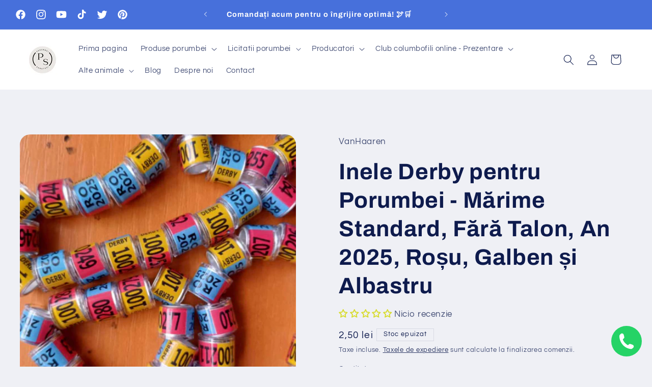

--- FILE ---
content_type: text/html; charset=utf-8
request_url: https://porumbeisanatosi.ro/products/inele-derby-pentru-porumbei-marime-standard-fara-talon-an-2025
body_size: 52338
content:
<!doctype html>
<html class="no-js" lang="ro-RO">
  <head>
    <!-- Google Tag Manager -->
<script>(function(w,d,s,l,i){w[l]=w[l]||[];w[l].push({'gtm.start':
new Date().getTime(),event:'gtm.js'});var f=d.getElementsByTagName(s)[0],
j=d.createElement(s),dl=l!='dataLayer'?'&l='+l:'';j.async=true;j.src=
'https://www.googletagmanager.com/gtm.js?id='+i+dl;f.parentNode.insertBefore(j,f);
})(window,document,'script','dataLayer','GTM-TV527BLJ');</script>
<!-- End Google Tag Manager -->
    <meta charset="utf-8">
    <meta http-equiv="X-UA-Compatible" content="IE=edge">
    <meta name="viewport" content="width=device-width,initial-scale=1">
    <meta name="theme-color" content="">
    <link rel="canonical" href="https://porumbeisanatosi.ro/products/inele-derby-pentru-porumbei-marime-standard-fara-talon-an-2025"><link rel="icon" type="image/png" href="//porumbeisanatosi.ro/cdn/shop/files/favicon.png?crop=center&height=32&v=1701841980&width=32"><link rel="preconnect" href="https://fonts.shopifycdn.com" crossorigin><title>
      Inele Derby pentru Porumbei - Mărime Standard, Fără Talon, An 2025
 &ndash; Porumbei Sanatosi</title>

    
      <meta name="description" content="Inele Derby pentru porumbei de mărime standard, fără talon, inscripționate cu anul 2025. Disponibile în culorile roșu, galben și albastru. Ideal pentru identificarea și gestionarea porumbeilor. Calitate superioară.">
    

    

<meta property="og:site_name" content="Porumbei Sanatosi">
<meta property="og:url" content="https://porumbeisanatosi.ro/products/inele-derby-pentru-porumbei-marime-standard-fara-talon-an-2025">
<meta property="og:title" content="Inele Derby pentru Porumbei - Mărime Standard, Fără Talon, An 2025">
<meta property="og:type" content="product">
<meta property="og:description" content="Inele Derby pentru porumbei de mărime standard, fără talon, inscripționate cu anul 2025. Disponibile în culorile roșu, galben și albastru. Ideal pentru identificarea și gestionarea porumbeilor. Calitate superioară."><meta property="og:image" content="http://porumbeisanatosi.ro/cdn/shop/files/Inele_2025_fara_talon_porumbei_sanatosi_derby2.jpg?v=1721936756">
  <meta property="og:image:secure_url" content="https://porumbeisanatosi.ro/cdn/shop/files/Inele_2025_fara_talon_porumbei_sanatosi_derby2.jpg?v=1721936756">
  <meta property="og:image:width" content="992">
  <meta property="og:image:height" content="992"><meta property="og:price:amount" content="2,50">
  <meta property="og:price:currency" content="RON"><meta name="twitter:site" content="@PorumbeSanatosi?t=CZWbXWVyMZyKHKAhtrJnFw&s=07"><meta name="twitter:card" content="summary_large_image">
<meta name="twitter:title" content="Inele Derby pentru Porumbei - Mărime Standard, Fără Talon, An 2025">
<meta name="twitter:description" content="Inele Derby pentru porumbei de mărime standard, fără talon, inscripționate cu anul 2025. Disponibile în culorile roșu, galben și albastru. Ideal pentru identificarea și gestionarea porumbeilor. Calitate superioară.">


    <script src="//porumbeisanatosi.ro/cdn/shop/t/2/assets/constants.js?v=58251544750838685771698948377" defer="defer"></script>
    <script src="//porumbeisanatosi.ro/cdn/shop/t/2/assets/pubsub.js?v=158357773527763999511698948377" defer="defer"></script>
    <script src="//porumbeisanatosi.ro/cdn/shop/t/2/assets/global.js?v=113367515774722599301698948377" defer="defer"></script><script src="//porumbeisanatosi.ro/cdn/shop/t/2/assets/animations.js?v=88693664871331136111698948376" defer="defer"></script><script>window.performance && window.performance.mark && window.performance.mark('shopify.content_for_header.start');</script><meta name="google-site-verification" content="NmNCPmYDLwt2R_KsBNwbkgV4f4le_Y7KbsFtn82QwFY">
<meta id="shopify-digital-wallet" name="shopify-digital-wallet" content="/78797439303/digital_wallets/dialog">
<link rel="alternate" type="application/json+oembed" href="https://porumbeisanatosi.ro/products/inele-derby-pentru-porumbei-marime-standard-fara-talon-an-2025.oembed">
<script async="async" src="/checkouts/internal/preloads.js?locale=ro-RO"></script>
<script id="shopify-features" type="application/json">{"accessToken":"2bfd15db4f7abec1b224ad1e4a70af56","betas":["rich-media-storefront-analytics"],"domain":"porumbeisanatosi.ro","predictiveSearch":true,"shopId":78797439303,"locale":"ro"}</script>
<script>var Shopify = Shopify || {};
Shopify.shop = "4ad0cf-5.myshopify.com";
Shopify.locale = "ro-RO";
Shopify.currency = {"active":"RON","rate":"1.0"};
Shopify.country = "RO";
Shopify.theme = {"name":"Refresh- cel bun","id":154856751431,"schema_name":"Refresh","schema_version":"12.0.0","theme_store_id":1567,"role":"main"};
Shopify.theme.handle = "null";
Shopify.theme.style = {"id":null,"handle":null};
Shopify.cdnHost = "porumbeisanatosi.ro/cdn";
Shopify.routes = Shopify.routes || {};
Shopify.routes.root = "/";</script>
<script type="module">!function(o){(o.Shopify=o.Shopify||{}).modules=!0}(window);</script>
<script>!function(o){function n(){var o=[];function n(){o.push(Array.prototype.slice.apply(arguments))}return n.q=o,n}var t=o.Shopify=o.Shopify||{};t.loadFeatures=n(),t.autoloadFeatures=n()}(window);</script>
<script id="shop-js-analytics" type="application/json">{"pageType":"product"}</script>
<script defer="defer" async type="module" src="//porumbeisanatosi.ro/cdn/shopifycloud/shop-js/modules/v2/client.init-shop-cart-sync_CmBwHOPP.ro-RO.esm.js"></script>
<script defer="defer" async type="module" src="//porumbeisanatosi.ro/cdn/shopifycloud/shop-js/modules/v2/chunk.common_Dklro_9k.esm.js"></script>
<script type="module">
  await import("//porumbeisanatosi.ro/cdn/shopifycloud/shop-js/modules/v2/client.init-shop-cart-sync_CmBwHOPP.ro-RO.esm.js");
await import("//porumbeisanatosi.ro/cdn/shopifycloud/shop-js/modules/v2/chunk.common_Dklro_9k.esm.js");

  window.Shopify.SignInWithShop?.initShopCartSync?.({"fedCMEnabled":true,"windoidEnabled":true});

</script>
<script>(function() {
  var isLoaded = false;
  function asyncLoad() {
    if (isLoaded) return;
    isLoaded = true;
    var urls = ["https:\/\/worldphoneize.app\/js\/v1.js?shop=4ad0cf-5.myshopify.com"];
    for (var i = 0; i < urls.length; i++) {
      var s = document.createElement('script');
      s.type = 'text/javascript';
      s.async = true;
      s.src = urls[i];
      var x = document.getElementsByTagName('script')[0];
      x.parentNode.insertBefore(s, x);
    }
  };
  if(window.attachEvent) {
    window.attachEvent('onload', asyncLoad);
  } else {
    window.addEventListener('load', asyncLoad, false);
  }
})();</script>
<script id="__st">var __st={"a":78797439303,"offset":7200,"reqid":"24945dcf-902a-466f-9aa9-fbe6658b80c3-1768918519","pageurl":"porumbeisanatosi.ro\/products\/inele-derby-pentru-porumbei-marime-standard-fara-talon-an-2025","u":"29b1ffec8b55","p":"product","rtyp":"product","rid":9354921541959};</script>
<script>window.ShopifyPaypalV4VisibilityTracking = true;</script>
<script id="captcha-bootstrap">!function(){'use strict';const t='contact',e='account',n='new_comment',o=[[t,t],['blogs',n],['comments',n],[t,'customer']],c=[[e,'customer_login'],[e,'guest_login'],[e,'recover_customer_password'],[e,'create_customer']],r=t=>t.map((([t,e])=>`form[action*='/${t}']:not([data-nocaptcha='true']) input[name='form_type'][value='${e}']`)).join(','),a=t=>()=>t?[...document.querySelectorAll(t)].map((t=>t.form)):[];function s(){const t=[...o],e=r(t);return a(e)}const i='password',u='form_key',d=['recaptcha-v3-token','g-recaptcha-response','h-captcha-response',i],f=()=>{try{return window.sessionStorage}catch{return}},m='__shopify_v',_=t=>t.elements[u];function p(t,e,n=!1){try{const o=window.sessionStorage,c=JSON.parse(o.getItem(e)),{data:r}=function(t){const{data:e,action:n}=t;return t[m]||n?{data:e,action:n}:{data:t,action:n}}(c);for(const[e,n]of Object.entries(r))t.elements[e]&&(t.elements[e].value=n);n&&o.removeItem(e)}catch(o){console.error('form repopulation failed',{error:o})}}const l='form_type',E='cptcha';function T(t){t.dataset[E]=!0}const w=window,h=w.document,L='Shopify',v='ce_forms',y='captcha';let A=!1;((t,e)=>{const n=(g='f06e6c50-85a8-45c8-87d0-21a2b65856fe',I='https://cdn.shopify.com/shopifycloud/storefront-forms-hcaptcha/ce_storefront_forms_captcha_hcaptcha.v1.5.2.iife.js',D={infoText:'Protejat prin hCaptcha',privacyText:'Confidențialitate',termsText:'Condiții'},(t,e,n)=>{const o=w[L][v],c=o.bindForm;if(c)return c(t,g,e,D).then(n);var r;o.q.push([[t,g,e,D],n]),r=I,A||(h.body.append(Object.assign(h.createElement('script'),{id:'captcha-provider',async:!0,src:r})),A=!0)});var g,I,D;w[L]=w[L]||{},w[L][v]=w[L][v]||{},w[L][v].q=[],w[L][y]=w[L][y]||{},w[L][y].protect=function(t,e){n(t,void 0,e),T(t)},Object.freeze(w[L][y]),function(t,e,n,w,h,L){const[v,y,A,g]=function(t,e,n){const i=e?o:[],u=t?c:[],d=[...i,...u],f=r(d),m=r(i),_=r(d.filter((([t,e])=>n.includes(e))));return[a(f),a(m),a(_),s()]}(w,h,L),I=t=>{const e=t.target;return e instanceof HTMLFormElement?e:e&&e.form},D=t=>v().includes(t);t.addEventListener('submit',(t=>{const e=I(t);if(!e)return;const n=D(e)&&!e.dataset.hcaptchaBound&&!e.dataset.recaptchaBound,o=_(e),c=g().includes(e)&&(!o||!o.value);(n||c)&&t.preventDefault(),c&&!n&&(function(t){try{if(!f())return;!function(t){const e=f();if(!e)return;const n=_(t);if(!n)return;const o=n.value;o&&e.removeItem(o)}(t);const e=Array.from(Array(32),(()=>Math.random().toString(36)[2])).join('');!function(t,e){_(t)||t.append(Object.assign(document.createElement('input'),{type:'hidden',name:u})),t.elements[u].value=e}(t,e),function(t,e){const n=f();if(!n)return;const o=[...t.querySelectorAll(`input[type='${i}']`)].map((({name:t})=>t)),c=[...d,...o],r={};for(const[a,s]of new FormData(t).entries())c.includes(a)||(r[a]=s);n.setItem(e,JSON.stringify({[m]:1,action:t.action,data:r}))}(t,e)}catch(e){console.error('failed to persist form',e)}}(e),e.submit())}));const S=(t,e)=>{t&&!t.dataset[E]&&(n(t,e.some((e=>e===t))),T(t))};for(const o of['focusin','change'])t.addEventListener(o,(t=>{const e=I(t);D(e)&&S(e,y())}));const B=e.get('form_key'),M=e.get(l),P=B&&M;t.addEventListener('DOMContentLoaded',(()=>{const t=y();if(P)for(const e of t)e.elements[l].value===M&&p(e,B);[...new Set([...A(),...v().filter((t=>'true'===t.dataset.shopifyCaptcha))])].forEach((e=>S(e,t)))}))}(h,new URLSearchParams(w.location.search),n,t,e,['guest_login'])})(!0,!0)}();</script>
<script integrity="sha256-4kQ18oKyAcykRKYeNunJcIwy7WH5gtpwJnB7kiuLZ1E=" data-source-attribution="shopify.loadfeatures" defer="defer" src="//porumbeisanatosi.ro/cdn/shopifycloud/storefront/assets/storefront/load_feature-a0a9edcb.js" crossorigin="anonymous"></script>
<script data-source-attribution="shopify.dynamic_checkout.dynamic.init">var Shopify=Shopify||{};Shopify.PaymentButton=Shopify.PaymentButton||{isStorefrontPortableWallets:!0,init:function(){window.Shopify.PaymentButton.init=function(){};var t=document.createElement("script");t.src="https://porumbeisanatosi.ro/cdn/shopifycloud/portable-wallets/latest/portable-wallets.ro.js",t.type="module",document.head.appendChild(t)}};
</script>
<script data-source-attribution="shopify.dynamic_checkout.buyer_consent">
  function portableWalletsHideBuyerConsent(e){var t=document.getElementById("shopify-buyer-consent"),n=document.getElementById("shopify-subscription-policy-button");t&&n&&(t.classList.add("hidden"),t.setAttribute("aria-hidden","true"),n.removeEventListener("click",e))}function portableWalletsShowBuyerConsent(e){var t=document.getElementById("shopify-buyer-consent"),n=document.getElementById("shopify-subscription-policy-button");t&&n&&(t.classList.remove("hidden"),t.removeAttribute("aria-hidden"),n.addEventListener("click",e))}window.Shopify?.PaymentButton&&(window.Shopify.PaymentButton.hideBuyerConsent=portableWalletsHideBuyerConsent,window.Shopify.PaymentButton.showBuyerConsent=portableWalletsShowBuyerConsent);
</script>
<script data-source-attribution="shopify.dynamic_checkout.cart.bootstrap">document.addEventListener("DOMContentLoaded",(function(){function t(){return document.querySelector("shopify-accelerated-checkout-cart, shopify-accelerated-checkout")}if(t())Shopify.PaymentButton.init();else{new MutationObserver((function(e,n){t()&&(Shopify.PaymentButton.init(),n.disconnect())})).observe(document.body,{childList:!0,subtree:!0})}}));
</script>
<script id='scb4127' type='text/javascript' async='' src='https://porumbeisanatosi.ro/cdn/shopifycloud/privacy-banner/storefront-banner.js'></script><script id="sections-script" data-sections="header" defer="defer" src="//porumbeisanatosi.ro/cdn/shop/t/2/compiled_assets/scripts.js?v=496"></script>
<script>window.performance && window.performance.mark && window.performance.mark('shopify.content_for_header.end');</script>


    <style data-shopify>
      @font-face {
  font-family: Questrial;
  font-weight: 400;
  font-style: normal;
  font-display: swap;
  src: url("//porumbeisanatosi.ro/cdn/fonts/questrial/questrial_n4.66abac5d8209a647b4bf8089b0451928ef144c07.woff2") format("woff2"),
       url("//porumbeisanatosi.ro/cdn/fonts/questrial/questrial_n4.e86c53e77682db9bf4b0ee2dd71f214dc16adda4.woff") format("woff");
}

      
      
      
      @font-face {
  font-family: Archivo;
  font-weight: 700;
  font-style: normal;
  font-display: swap;
  src: url("//porumbeisanatosi.ro/cdn/fonts/archivo/archivo_n7.651b020b3543640c100112be6f1c1b8e816c7f13.woff2") format("woff2"),
       url("//porumbeisanatosi.ro/cdn/fonts/archivo/archivo_n7.7e9106d320e6594976a7dcb57957f3e712e83c96.woff") format("woff");
}


      
        :root,
        .color-background-1 {
          --color-background: 239,240,245;
        
          --gradient-background: #eff0f5;
        

        

        --color-foreground: 14,27,77;
        --color-background-contrast: 161,166,196;
        --color-shadow: 14,27,77;
        --color-button: 71,112,219;
        --color-button-text: 239,240,245;
        --color-secondary-button: 239,240,245;
        --color-secondary-button-text: 14,27,77;
        --color-link: 14,27,77;
        --color-badge-foreground: 14,27,77;
        --color-badge-background: 239,240,245;
        --color-badge-border: 14,27,77;
        --payment-terms-background-color: rgb(239 240 245);
      }
      
        
        .color-background-2 {
          --color-background: 255,255,255;
        
          --gradient-background: #ffffff;
        

        

        --color-foreground: 14,27,77;
        --color-background-contrast: 191,191,191;
        --color-shadow: 14,27,77;
        --color-button: 14,27,77;
        --color-button-text: 255,255,255;
        --color-secondary-button: 255,255,255;
        --color-secondary-button-text: 14,27,77;
        --color-link: 14,27,77;
        --color-badge-foreground: 14,27,77;
        --color-badge-background: 255,255,255;
        --color-badge-border: 14,27,77;
        --payment-terms-background-color: rgb(255 255 255);
      }
      
        
        .color-inverse {
          --color-background: 14,27,77;
        
          --gradient-background: #0e1b4d;
        

        

        --color-foreground: 255,255,255;
        --color-background-contrast: 18,35,99;
        --color-shadow: 14,27,77;
        --color-button: 255,255,255;
        --color-button-text: 14,27,77;
        --color-secondary-button: 14,27,77;
        --color-secondary-button-text: 255,255,255;
        --color-link: 255,255,255;
        --color-badge-foreground: 255,255,255;
        --color-badge-background: 14,27,77;
        --color-badge-border: 255,255,255;
        --payment-terms-background-color: rgb(14 27 77);
      }
      
        
        .color-accent-1 {
          --color-background: 71,112,219;
        
          --gradient-background: #4770db;
        

        

        --color-foreground: 255,255,255;
        --color-background-contrast: 27,57,136;
        --color-shadow: 14,27,77;
        --color-button: 255,255,255;
        --color-button-text: 71,112,219;
        --color-secondary-button: 71,112,219;
        --color-secondary-button-text: 255,255,255;
        --color-link: 255,255,255;
        --color-badge-foreground: 255,255,255;
        --color-badge-background: 71,112,219;
        --color-badge-border: 255,255,255;
        --payment-terms-background-color: rgb(71 112 219);
      }
      
        
        .color-accent-2 {
          --color-background: 227,36,2;
        
          --gradient-background: #e32402;
        

        

        --color-foreground: 255,255,255;
        --color-background-contrast: 101,16,1;
        --color-shadow: 14,27,77;
        --color-button: 255,255,255;
        --color-button-text: 227,36,2;
        --color-secondary-button: 227,36,2;
        --color-secondary-button-text: 255,255,255;
        --color-link: 255,255,255;
        --color-badge-foreground: 255,255,255;
        --color-badge-background: 227,36,2;
        --color-badge-border: 255,255,255;
        --payment-terms-background-color: rgb(227 36 2);
      }
      

      body, .color-background-1, .color-background-2, .color-inverse, .color-accent-1, .color-accent-2 {
        color: rgba(var(--color-foreground), 0.75);
        background-color: rgb(var(--color-background));
      }

      :root {
        --font-body-family: Questrial, sans-serif;
        --font-body-style: normal;
        --font-body-weight: 400;
        --font-body-weight-bold: 700;

        --font-heading-family: Archivo, sans-serif;
        --font-heading-style: normal;
        --font-heading-weight: 700;

        --font-body-scale: 1.05;
        --font-heading-scale: 1.0476190476190477;

        --media-padding: px;
        --media-border-opacity: 0.1;
        --media-border-width: 0px;
        --media-radius: 20px;
        --media-shadow-opacity: 0.0;
        --media-shadow-horizontal-offset: 0px;
        --media-shadow-vertical-offset: 14px;
        --media-shadow-blur-radius: 5px;
        --media-shadow-visible: 0;

        --page-width: 150rem;
        --page-width-margin: 0rem;

        --product-card-image-padding: 1.6rem;
        --product-card-corner-radius: 1.8rem;
        --product-card-text-alignment: left;
        --product-card-border-width: 0.1rem;
        --product-card-border-opacity: 1.0;
        --product-card-shadow-opacity: 0.0;
        --product-card-shadow-visible: 0;
        --product-card-shadow-horizontal-offset: 0.0rem;
        --product-card-shadow-vertical-offset: 0.4rem;
        --product-card-shadow-blur-radius: 0.5rem;

        --collection-card-image-padding: 1.6rem;
        --collection-card-corner-radius: 1.8rem;
        --collection-card-text-alignment: left;
        --collection-card-border-width: 0.1rem;
        --collection-card-border-opacity: 1.0;
        --collection-card-shadow-opacity: 0.0;
        --collection-card-shadow-visible: 0;
        --collection-card-shadow-horizontal-offset: 0.0rem;
        --collection-card-shadow-vertical-offset: 0.4rem;
        --collection-card-shadow-blur-radius: 0.5rem;

        --blog-card-image-padding: 0.8rem;
        --blog-card-corner-radius: 1.8rem;
        --blog-card-text-alignment: left;
        --blog-card-border-width: 0.1rem;
        --blog-card-border-opacity: 1.0;
        --blog-card-shadow-opacity: 0.0;
        --blog-card-shadow-visible: 0;
        --blog-card-shadow-horizontal-offset: 0.0rem;
        --blog-card-shadow-vertical-offset: 0.4rem;
        --blog-card-shadow-blur-radius: 0.5rem;

        --badge-corner-radius: 0.0rem;

        --popup-border-width: 1px;
        --popup-border-opacity: 0.1;
        --popup-corner-radius: 18px;
        --popup-shadow-opacity: 0.0;
        --popup-shadow-horizontal-offset: 0px;
        --popup-shadow-vertical-offset: 4px;
        --popup-shadow-blur-radius: 5px;

        --drawer-border-width: 0px;
        --drawer-border-opacity: 0.1;
        --drawer-shadow-opacity: 0.0;
        --drawer-shadow-horizontal-offset: 0px;
        --drawer-shadow-vertical-offset: 4px;
        --drawer-shadow-blur-radius: 5px;

        --spacing-sections-desktop: 0px;
        --spacing-sections-mobile: 0px;

        --grid-desktop-vertical-spacing: 28px;
        --grid-desktop-horizontal-spacing: 28px;
        --grid-mobile-vertical-spacing: 14px;
        --grid-mobile-horizontal-spacing: 14px;

        --text-boxes-border-opacity: 0.1;
        --text-boxes-border-width: 0px;
        --text-boxes-radius: 20px;
        --text-boxes-shadow-opacity: 0.0;
        --text-boxes-shadow-visible: 0;
        --text-boxes-shadow-horizontal-offset: 0px;
        --text-boxes-shadow-vertical-offset: 4px;
        --text-boxes-shadow-blur-radius: 5px;

        --buttons-radius: 40px;
        --buttons-radius-outset: 41px;
        --buttons-border-width: 1px;
        --buttons-border-opacity: 1.0;
        --buttons-shadow-opacity: 0.0;
        --buttons-shadow-visible: 0;
        --buttons-shadow-horizontal-offset: 0px;
        --buttons-shadow-vertical-offset: 4px;
        --buttons-shadow-blur-radius: 5px;
        --buttons-border-offset: 0.3px;

        --inputs-radius: 26px;
        --inputs-border-width: 1px;
        --inputs-border-opacity: 0.55;
        --inputs-shadow-opacity: 0.0;
        --inputs-shadow-horizontal-offset: 0px;
        --inputs-margin-offset: 0px;
        --inputs-shadow-vertical-offset: 4px;
        --inputs-shadow-blur-radius: 5px;
        --inputs-radius-outset: 27px;

        --variant-pills-radius: 40px;
        --variant-pills-border-width: 1px;
        --variant-pills-border-opacity: 0.55;
        --variant-pills-shadow-opacity: 0.0;
        --variant-pills-shadow-horizontal-offset: 0px;
        --variant-pills-shadow-vertical-offset: 4px;
        --variant-pills-shadow-blur-radius: 5px;
      }

      *,
      *::before,
      *::after {
        box-sizing: inherit;
      }

      html {
        box-sizing: border-box;
        font-size: calc(var(--font-body-scale) * 62.5%);
        height: 100%;
      }

      body {
        display: grid;
        grid-template-rows: auto auto 1fr auto;
        grid-template-columns: 100%;
        min-height: 100%;
        margin: 0;
        font-size: 1.5rem;
        letter-spacing: 0.06rem;
        line-height: calc(1 + 0.8 / var(--font-body-scale));
        font-family: var(--font-body-family);
        font-style: var(--font-body-style);
        font-weight: var(--font-body-weight);
      }

      @media screen and (min-width: 750px) {
        body {
          font-size: 1.6rem;
        }
      }
    </style>

    <link href="//porumbeisanatosi.ro/cdn/shop/t/2/assets/base.css?v=127867003511637661291698948376" rel="stylesheet" type="text/css" media="all" />
<link rel="preload" as="font" href="//porumbeisanatosi.ro/cdn/fonts/questrial/questrial_n4.66abac5d8209a647b4bf8089b0451928ef144c07.woff2" type="font/woff2" crossorigin><link rel="preload" as="font" href="//porumbeisanatosi.ro/cdn/fonts/archivo/archivo_n7.651b020b3543640c100112be6f1c1b8e816c7f13.woff2" type="font/woff2" crossorigin><link
        rel="stylesheet"
        href="//porumbeisanatosi.ro/cdn/shop/t/2/assets/component-predictive-search.css?v=118923337488134913561698948376"
        media="print"
        onload="this.media='all'"
      ><script>
      document.documentElement.className = document.documentElement.className.replace('no-js', 'js');
      if (Shopify.designMode) {
        document.documentElement.classList.add('shopify-design-mode');
      }
    </script>
  <!-- BEGIN app block: shopify://apps/judge-me-reviews/blocks/judgeme_core/61ccd3b1-a9f2-4160-9fe9-4fec8413e5d8 --><!-- Start of Judge.me Core -->






<link rel="dns-prefetch" href="https://cdnwidget.judge.me">
<link rel="dns-prefetch" href="https://cdn.judge.me">
<link rel="dns-prefetch" href="https://cdn1.judge.me">
<link rel="dns-prefetch" href="https://api.judge.me">

<script data-cfasync='false' class='jdgm-settings-script'>window.jdgmSettings={"pagination":5,"disable_web_reviews":false,"badge_no_review_text":"Nicio recenzie","badge_n_reviews_text":"{{ n }} recenzie/recenzii","badge_star_color":"#D8DC31","hide_badge_preview_if_no_reviews":false,"badge_hide_text":false,"enforce_center_preview_badge":false,"widget_title":"Recenzii Clienți","widget_open_form_text":"Scrie o recenzie","widget_close_form_text":"Anulează recenzia","widget_refresh_page_text":"Reîmprospătează pagina","widget_summary_text":"Pe baza a {{ number_of_reviews }} recenzie/recenzii","widget_no_review_text":"Fii primul care scrie o recenzie","widget_name_field_text":"Nume de afișare","widget_verified_name_field_text":"Nume verificat (public)","widget_name_placeholder_text":"Nume de afișare","widget_required_field_error_text":"Acest câmp este obligatoriu.","widget_email_field_text":"Adresă de email","widget_verified_email_field_text":"Email verificat (privat, nu poate fi editat)","widget_email_placeholder_text":"Adresa ta de email","widget_email_field_error_text":"Te rugăm să introduci o adresă de email validă.","widget_rating_field_text":"Evaluare","widget_review_title_field_text":"Titlul Recenziei","widget_review_title_placeholder_text":"Dă recenziei tale un titlu","widget_review_body_field_text":"Conținutul recenziei","widget_review_body_placeholder_text":"Începe să scrii aici...","widget_pictures_field_text":"Poză/Video (opțional)","widget_submit_review_text":"Trimite Recenzia","widget_submit_verified_review_text":"Trimite Recenzie Verificată","widget_submit_success_msg_with_auto_publish":"Mulțumim! Te rugăm să reîmprospătezi pagina în câteva momente pentru a-ți vedea recenzia. Poți elimina sau edita recenzia ta conectându-te la \u003ca href='https://judge.me/login' target='_blank' rel='nofollow noopener'\u003eJudge.me\u003c/a\u003e","widget_submit_success_msg_no_auto_publish":"Mulțumim! Recenzia ta va fi publicată imediat ce va fi aprobată de administratorul magazinului. Poți elimina sau edita recenzia ta conectându-te la \u003ca href='https://judge.me/login' target='_blank' rel='nofollow noopener'\u003eJudge.me\u003c/a\u003e","widget_show_default_reviews_out_of_total_text":"Se afișează {{ n_reviews_shown }} din {{ n_reviews }} recenzii.","widget_show_all_link_text":"Arată tot","widget_show_less_link_text":"Arată mai puțin","widget_author_said_text":"{{ reviewer_name }} a spus:","widget_days_text":"acum {{ n }} zile","widget_weeks_text":"acum {{ n }} săptămână/săptămâni","widget_months_text":"acum {{ n }} lună/luni","widget_years_text":"acum {{ n }} an/ani","widget_yesterday_text":"Ieri","widget_today_text":"Astăzi","widget_replied_text":"\u003e\u003e {{ shop_name }} a răspuns:","widget_read_more_text":"Citește mai mult","widget_reviewer_name_as_initial":"","widget_rating_filter_color":"#fbcd0a","widget_rating_filter_see_all_text":"Vezi toate recenziile","widget_sorting_most_recent_text":"Cele mai recente","widget_sorting_highest_rating_text":"Evaluare cea mai mare","widget_sorting_lowest_rating_text":"Evaluare cea mai mică","widget_sorting_with_pictures_text":"Doar cu poze","widget_sorting_most_helpful_text":"Cele mai utile","widget_open_question_form_text":"Pune o întrebare","widget_reviews_subtab_text":"Recenzii","widget_questions_subtab_text":"Întrebări","widget_question_label_text":"Întrebare","widget_answer_label_text":"Răspuns","widget_question_placeholder_text":"Scrie întrebarea ta aici","widget_submit_question_text":"Trimite Întrebarea","widget_question_submit_success_text":"Mulțumim pentru întrebarea ta! Te vom anunța odată ce primește un răspuns.","widget_star_color":"#D8DC31","verified_badge_text":"Verificat","verified_badge_bg_color":"","verified_badge_text_color":"","verified_badge_placement":"left-of-reviewer-name","widget_review_max_height":"","widget_hide_border":false,"widget_social_share":false,"widget_thumb":false,"widget_review_location_show":false,"widget_location_format":"","all_reviews_include_out_of_store_products":true,"all_reviews_out_of_store_text":"(în afara magazinului)","all_reviews_pagination":100,"all_reviews_product_name_prefix_text":"despre","enable_review_pictures":true,"enable_question_anwser":false,"widget_theme":"default","review_date_format":"mm/dd/yyyy","default_sort_method":"most-recent","widget_product_reviews_subtab_text":"Recenzii Produse","widget_shop_reviews_subtab_text":"Recenzii Magazin","widget_other_products_reviews_text":"Recenzii pentru alte produse","widget_store_reviews_subtab_text":"Recenzii magazin","widget_no_store_reviews_text":"Acest magazin nu are încă recenzii","widget_web_restriction_product_reviews_text":"Acest produs nu are încă recenzii","widget_no_items_text":"Nu s-a găsit niciun element","widget_show_more_text":"Arată mai multe","widget_write_a_store_review_text":"Scrie o Recenzie pentru Magazin","widget_other_languages_heading":"Recenzii în Alte Limbi","widget_translate_review_text":"Traduceți recenzia în {{ language }}","widget_translating_review_text":"Se traduce...","widget_show_original_translation_text":"Afișează originalul ({{ language }})","widget_translate_review_failed_text":"Recenzia nu a putut fi tradusă.","widget_translate_review_retry_text":"Reîncercați","widget_translate_review_try_again_later_text":"Încercați din nou mai târziu","show_product_url_for_grouped_product":false,"widget_sorting_pictures_first_text":"Pozele primele","show_pictures_on_all_rev_page_mobile":false,"show_pictures_on_all_rev_page_desktop":false,"floating_tab_hide_mobile_install_preference":false,"floating_tab_button_name":"★ Recenzii","floating_tab_title":"Lăsăm clienții să vorbească pentru noi","floating_tab_button_color":"","floating_tab_button_background_color":"","floating_tab_url":"","floating_tab_url_enabled":false,"floating_tab_tab_style":"text","all_reviews_text_badge_text":"Clienții ne evaluează {{ shop.metafields.judgeme.all_reviews_rating | round: 1 }}/5 pe baza a {{ shop.metafields.judgeme.all_reviews_count }} recenzii.","all_reviews_text_badge_text_branded_style":"{{ shop.metafields.judgeme.all_reviews_rating | round: 1 }} din 5 stele pe baza a {{ shop.metafields.judgeme.all_reviews_count }} recenzii","is_all_reviews_text_badge_a_link":false,"show_stars_for_all_reviews_text_badge":false,"all_reviews_text_badge_url":"","all_reviews_text_style":"branded","all_reviews_text_color_style":"judgeme_brand_color","all_reviews_text_color":"#108474","all_reviews_text_show_jm_brand":true,"featured_carousel_show_header":true,"featured_carousel_title":"Lăsăm clienții să vorbească pentru noi","testimonials_carousel_title":"Clienții ne spun","videos_carousel_title":"Relatări reale ale clienților","cards_carousel_title":"Clienții ne spun","featured_carousel_count_text":"din {{ n }} recenzii","featured_carousel_add_link_to_all_reviews_page":false,"featured_carousel_url":"","featured_carousel_show_images":true,"featured_carousel_autoslide_interval":5,"featured_carousel_arrows_on_the_sides":false,"featured_carousel_height":250,"featured_carousel_width":80,"featured_carousel_image_size":0,"featured_carousel_image_height":250,"featured_carousel_arrow_color":"#eeeeee","verified_count_badge_style":"branded","verified_count_badge_orientation":"horizontal","verified_count_badge_color_style":"judgeme_brand_color","verified_count_badge_color":"#108474","is_verified_count_badge_a_link":false,"verified_count_badge_url":"","verified_count_badge_show_jm_brand":true,"widget_rating_preset_default":5,"widget_first_sub_tab":"product-reviews","widget_show_histogram":true,"widget_histogram_use_custom_color":false,"widget_pagination_use_custom_color":false,"widget_star_use_custom_color":true,"widget_verified_badge_use_custom_color":false,"widget_write_review_use_custom_color":false,"picture_reminder_submit_button":"Upload Pictures","enable_review_videos":false,"mute_video_by_default":false,"widget_sorting_videos_first_text":"Videoclipurile primele","widget_review_pending_text":"În așteptare","featured_carousel_items_for_large_screen":3,"social_share_options_order":"Facebook,Twitter","remove_microdata_snippet":true,"disable_json_ld":false,"enable_json_ld_products":false,"preview_badge_show_question_text":false,"preview_badge_no_question_text":"Nicio întrebare","preview_badge_n_question_text":"{{ number_of_questions }} întrebare/întrebări","qa_badge_show_icon":false,"qa_badge_position":"same-row","remove_judgeme_branding":false,"widget_add_search_bar":false,"widget_search_bar_placeholder":"Caută","widget_sorting_verified_only_text":"Doar verificate","featured_carousel_theme":"compact","featured_carousel_show_rating":true,"featured_carousel_show_title":true,"featured_carousel_show_body":true,"featured_carousel_show_date":false,"featured_carousel_show_reviewer":true,"featured_carousel_show_product":false,"featured_carousel_header_background_color":"#108474","featured_carousel_header_text_color":"#ffffff","featured_carousel_name_product_separator":"reviewed","featured_carousel_full_star_background":"#108474","featured_carousel_empty_star_background":"#dadada","featured_carousel_vertical_theme_background":"#f9fafb","featured_carousel_verified_badge_enable":true,"featured_carousel_verified_badge_color":"#108474","featured_carousel_border_style":"round","featured_carousel_review_line_length_limit":3,"featured_carousel_more_reviews_button_text":"Citește mai multe recenzii","featured_carousel_view_product_button_text":"Vezi produsul","all_reviews_page_load_reviews_on":"scroll","all_reviews_page_load_more_text":"Încarcă Mai Multe Recenzii","disable_fb_tab_reviews":false,"enable_ajax_cdn_cache":false,"widget_advanced_speed_features":5,"widget_public_name_text":"afișat public ca","default_reviewer_name":"John Smith","default_reviewer_name_has_non_latin":true,"widget_reviewer_anonymous":"Anonim","medals_widget_title":"Medalii de Recenzii Judge.me","medals_widget_background_color":"#f9fafb","medals_widget_position":"footer_all_pages","medals_widget_border_color":"#f9fafb","medals_widget_verified_text_position":"left","medals_widget_use_monochromatic_version":false,"medals_widget_elements_color":"#108474","show_reviewer_avatar":true,"widget_invalid_yt_video_url_error_text":"Nu este un URL de video YouTube","widget_max_length_field_error_text":"Te rugăm să introduci maximum {0} caractere.","widget_show_country_flag":false,"widget_show_collected_via_shop_app":true,"widget_verified_by_shop_badge_style":"light","widget_verified_by_shop_text":"Verificat de Magazin","widget_show_photo_gallery":false,"widget_load_with_code_splitting":true,"widget_ugc_install_preference":false,"widget_ugc_title":"Făcut de noi, Împărtășit de tine","widget_ugc_subtitle":"Etichetează-ne pentru a-ți vedea poza prezentată în pagina noastră","widget_ugc_arrows_color":"#ffffff","widget_ugc_primary_button_text":"Cumpără acum","widget_ugc_primary_button_background_color":"#108474","widget_ugc_primary_button_text_color":"#ffffff","widget_ugc_primary_button_border_width":"0","widget_ugc_primary_button_border_style":"none","widget_ugc_primary_button_border_color":"#108474","widget_ugc_primary_button_border_radius":"25","widget_ugc_secondary_button_text":"Încarcă mai mult","widget_ugc_secondary_button_background_color":"#ffffff","widget_ugc_secondary_button_text_color":"#108474","widget_ugc_secondary_button_border_width":"2","widget_ugc_secondary_button_border_style":"solid","widget_ugc_secondary_button_border_color":"#108474","widget_ugc_secondary_button_border_radius":"25","widget_ugc_reviews_button_text":"Vezi Recenziile","widget_ugc_reviews_button_background_color":"#ffffff","widget_ugc_reviews_button_text_color":"#108474","widget_ugc_reviews_button_border_width":"2","widget_ugc_reviews_button_border_style":"solid","widget_ugc_reviews_button_border_color":"#108474","widget_ugc_reviews_button_border_radius":"25","widget_ugc_reviews_button_link_to":"judgeme-reviews-page","widget_ugc_show_post_date":true,"widget_ugc_max_width":"800","widget_rating_metafield_value_type":true,"widget_primary_color":"#2B3D4D","widget_enable_secondary_color":true,"widget_secondary_color":"#135EE3","widget_summary_average_rating_text":"{{ average_rating }} din 5","widget_media_grid_title":"Fotografii și videoclipuri ale clienților","widget_media_grid_see_more_text":"Vezi mai mult","widget_round_style":false,"widget_show_product_medals":true,"widget_verified_by_judgeme_text":"Verificat de Judge.me","widget_show_store_medals":true,"widget_verified_by_judgeme_text_in_store_medals":"Verificat de Judge.me","widget_media_field_exceed_quantity_message":"Ne pare rău, putem accepta doar {{ max_media }} pentru o recenzie.","widget_media_field_exceed_limit_message":"{{ file_name }} este prea mare, te rugăm să selectezi un {{ media_type }} mai mic de {{ size_limit }}MB.","widget_review_submitted_text":"Recenzie Trimisă!","widget_question_submitted_text":"Întrebare Trimisă!","widget_close_form_text_question":"Anulează","widget_write_your_answer_here_text":"Scrie răspunsul tău aici","widget_enabled_branded_link":true,"widget_show_collected_by_judgeme":true,"widget_reviewer_name_color":"","widget_write_review_text_color":"","widget_write_review_bg_color":"","widget_collected_by_judgeme_text":"colectat de Judge.me","widget_pagination_type":"standard","widget_load_more_text":"Încarcă Mai Mult","widget_load_more_color":"#108474","widget_full_review_text":"Recenzie Completă","widget_read_more_reviews_text":"Citește Mai Multe Recenzii","widget_read_questions_text":"Citește Întrebări","widget_questions_and_answers_text":"Întrebări și Răspunsuri","widget_verified_by_text":"Verificat de","widget_verified_text":"Verificat","widget_number_of_reviews_text":"{{ number_of_reviews }} recenzii","widget_back_button_text":"Înapoi","widget_next_button_text":"Următor","widget_custom_forms_filter_button":"Filtre","custom_forms_style":"horizontal","widget_show_review_information":false,"how_reviews_are_collected":"Cum sunt colectate recenziile?","widget_show_review_keywords":false,"widget_gdpr_statement":"Cum folosim datele tale: Te vom contacta doar în legătură cu recenzia pe care ai lăsat-o, și doar dacă este necesar. Prin trimiterea recenziei tale, ești de acord cu \u003ca href='https://judge.me/terms' target='_blank' rel='nofollow noopener'\u003etermenii\u003c/a\u003e, \u003ca href='https://judge.me/privacy' target='_blank' rel='nofollow noopener'\u003epolitica de confidențialitate\u003c/a\u003e și \u003ca href='https://judge.me/content-policy' target='_blank' rel='nofollow noopener'\u003epolitica de conținut\u003c/a\u003e Judge.me.","widget_multilingual_sorting_enabled":false,"widget_translate_review_content_enabled":false,"widget_translate_review_content_method":"manual","popup_widget_review_selection":"automatically_with_pictures","popup_widget_round_border_style":true,"popup_widget_show_title":true,"popup_widget_show_body":true,"popup_widget_show_reviewer":false,"popup_widget_show_product":true,"popup_widget_show_pictures":true,"popup_widget_use_review_picture":true,"popup_widget_show_on_home_page":true,"popup_widget_show_on_product_page":true,"popup_widget_show_on_collection_page":true,"popup_widget_show_on_cart_page":true,"popup_widget_position":"bottom_left","popup_widget_first_review_delay":5,"popup_widget_duration":5,"popup_widget_interval":5,"popup_widget_review_count":5,"popup_widget_hide_on_mobile":true,"review_snippet_widget_round_border_style":true,"review_snippet_widget_card_color":"#FFFFFF","review_snippet_widget_slider_arrows_background_color":"#FFFFFF","review_snippet_widget_slider_arrows_color":"#000000","review_snippet_widget_star_color":"#108474","show_product_variant":false,"all_reviews_product_variant_label_text":"Variantă: ","widget_show_verified_branding":true,"widget_ai_summary_title":"Clienții spun","widget_ai_summary_disclaimer":"Rezumat al recenziilor alimentat de AI bazat pe recenziile recente ale clienților","widget_show_ai_summary":false,"widget_show_ai_summary_bg":false,"widget_show_review_title_input":true,"redirect_reviewers_invited_via_email":"review_widget","request_store_review_after_product_review":false,"request_review_other_products_in_order":false,"review_form_color_scheme":"default","review_form_corner_style":"square","review_form_star_color":{},"review_form_text_color":"#333333","review_form_background_color":"#ffffff","review_form_field_background_color":"#fafafa","review_form_button_color":{},"review_form_button_text_color":"#ffffff","review_form_modal_overlay_color":"#000000","review_content_screen_title_text":"Cum ați evalua acest produs?","review_content_introduction_text":"Ne-ar plăcea foarte mult dacă ați împărtăși puțin despre experiența dumneavoastră.","store_review_form_title_text":"Cum ați evalua acest magazin?","store_review_form_introduction_text":"Ne-ar plăcea foarte mult dacă ați împărtăși puțin despre experiența dumneavoastră.","show_review_guidance_text":true,"one_star_review_guidance_text":"Slab","five_star_review_guidance_text":"Excelent","customer_information_screen_title_text":"Despre tine","customer_information_introduction_text":"Te rugăm să ne spui mai multe despre tine.","custom_questions_screen_title_text":"Experiența ta în mai multe detalii","custom_questions_introduction_text":"Iată câteva întrebări care ne ajută să înțelegem mai bine experiența ta.","review_submitted_screen_title_text":"Mulțumim pentru recenzia ta!","review_submitted_screen_thank_you_text":"O procesăm și va apărea în magazin în curând.","review_submitted_screen_email_verification_text":"Te rugăm să confirmi adresa de email făcând clic pe linkul pe care tocmai ți l-am trimis. Acest lucru ne ajută să păstrăm recenziile autentice.","review_submitted_request_store_review_text":"Ați dori să vă împărtășiți experiența de cumpărături cu noi?","review_submitted_review_other_products_text":"Ați dori să evaluați aceste produse?","store_review_screen_title_text":"Vrei să împărtășești experiența ta de cumpărături cu noi?","store_review_introduction_text":"Apreciem feedback-ul tău și îl folosim pentru a ne îmbunătăți. Te rugăm să împărtășești orice gânduri sau sugestii pe care le ai.","reviewer_media_screen_title_picture_text":"Partajați o fotografie","reviewer_media_introduction_picture_text":"Încărcați o fotografie pentru a susține recenzia dvs.","reviewer_media_screen_title_video_text":"Partajați un videoclip","reviewer_media_introduction_video_text":"Încărcați un videoclip pentru a susține recenzia dvs.","reviewer_media_screen_title_picture_or_video_text":"Partajați o fotografie sau un videoclip","reviewer_media_introduction_picture_or_video_text":"Încărcați o fotografie sau un videoclip pentru a susține recenzia dvs.","reviewer_media_youtube_url_text":"Lipiți aici URL-ul dvs. Youtube","advanced_settings_next_step_button_text":"Următorul","advanced_settings_close_review_button_text":"Închide","modal_write_review_flow":false,"write_review_flow_required_text":"Obligatoriu","write_review_flow_privacy_message_text":"Respectăm confidențialitatea dumneavoastră.","write_review_flow_anonymous_text":"Recenzie anonimă","write_review_flow_visibility_text":"Aceasta nu va fi vizibilă pentru alți clienți.","write_review_flow_multiple_selection_help_text":"Selectează câte vrei","write_review_flow_single_selection_help_text":"Selectează o opțiune","write_review_flow_required_field_error_text":"Acest câmp este obligatoriu","write_review_flow_invalid_email_error_text":"Te rugăm să introduci o adresă de email validă","write_review_flow_max_length_error_text":"Max. {{ max_length }} caractere.","write_review_flow_media_upload_text":"\u003cb\u003eClic pentru a încărca\u003c/b\u003e sau trage și lasă","write_review_flow_gdpr_statement":"Vă vom contacta doar cu privire la recenzia dumneavoastră, dacă este necesar. Prin trimiterea recenziei, sunteți de acord cu \u003ca href='https://judge.me/terms' target='_blank' rel='nofollow noopener'\u003etermenii și condițiile\u003c/a\u003e și \u003ca href='https://judge.me/privacy' target='_blank' rel='nofollow noopener'\u003epolitica de confidențialitate\u003c/a\u003e noastră.","rating_only_reviews_enabled":false,"show_negative_reviews_help_screen":false,"new_review_flow_help_screen_rating_threshold":3,"negative_review_resolution_screen_title_text":"Spuneți-ne mai multe","negative_review_resolution_text":"Experiența ta este importantă pentru noi. Dacă au fost probleme cu achiziția ta, suntem aici să te ajutăm. Nu ezita să ne contactezi, ne-ar plăcea să avem ocazia să corectăm lucrurile.","negative_review_resolution_button_text":"Contactează-ne","negative_review_resolution_proceed_with_review_text":"Lăsați o recenzie","negative_review_resolution_subject":"Problemă cu achiziția de la {{ shop_name }}.{{ order_name }}","preview_badge_collection_page_install_status":false,"widget_review_custom_css":"","preview_badge_custom_css":"","preview_badge_stars_count":"5-stars","featured_carousel_custom_css":"","floating_tab_custom_css":"","all_reviews_widget_custom_css":"","medals_widget_custom_css":"","verified_badge_custom_css":"","all_reviews_text_custom_css":"","transparency_badges_collected_via_store_invite":false,"transparency_badges_from_another_provider":false,"transparency_badges_collected_from_store_visitor":false,"transparency_badges_collected_by_verified_review_provider":false,"transparency_badges_earned_reward":false,"transparency_badges_collected_via_store_invite_text":"Recenzii colectate prin invitația magazinului","transparency_badges_from_another_provider_text":"Recenzii colectate de la alt furnizor","transparency_badges_collected_from_store_visitor_text":"Recenzii colectate de la vizitatorul magazinului","transparency_badges_written_in_google_text":"Recenzia scrisă în Google","transparency_badges_written_in_etsy_text":"Recenzia scrisă în Etsy","transparency_badges_written_in_shop_app_text":"Recenzia scrisă în Shop App","transparency_badges_earned_reward_text":"Recenzia a câștigat recompensă pentru o comandă viitoare","product_review_widget_per_page":10,"widget_store_review_label_text":"Recenzie magazin","checkout_comment_extension_title_on_product_page":"Customer Comments","checkout_comment_extension_num_latest_comment_show":5,"checkout_comment_extension_format":"name_and_timestamp","checkout_comment_customer_name":"last_initial","checkout_comment_comment_notification":true,"preview_badge_collection_page_install_preference":false,"preview_badge_home_page_install_preference":false,"preview_badge_product_page_install_preference":false,"review_widget_install_preference":"","review_carousel_install_preference":false,"floating_reviews_tab_install_preference":"none","verified_reviews_count_badge_install_preference":false,"all_reviews_text_install_preference":false,"review_widget_best_location":false,"judgeme_medals_install_preference":false,"review_widget_revamp_enabled":false,"review_widget_qna_enabled":false,"review_widget_header_theme":"minimal","review_widget_widget_title_enabled":true,"review_widget_header_text_size":"medium","review_widget_header_text_weight":"regular","review_widget_average_rating_style":"compact","review_widget_bar_chart_enabled":true,"review_widget_bar_chart_type":"numbers","review_widget_bar_chart_style":"standard","review_widget_expanded_media_gallery_enabled":false,"review_widget_reviews_section_theme":"standard","review_widget_image_style":"thumbnails","review_widget_review_image_ratio":"square","review_widget_stars_size":"medium","review_widget_verified_badge":"standard_text","review_widget_review_title_text_size":"medium","review_widget_review_text_size":"medium","review_widget_review_text_length":"medium","review_widget_number_of_columns_desktop":3,"review_widget_carousel_transition_speed":5,"review_widget_custom_questions_answers_display":"always","review_widget_button_text_color":"#FFFFFF","review_widget_text_color":"#000000","review_widget_lighter_text_color":"#7B7B7B","review_widget_corner_styling":"soft","review_widget_review_word_singular":"recenzie","review_widget_review_word_plural":"recenzii","review_widget_voting_label":"Util?","review_widget_shop_reply_label":"Răspuns de la {{ shop_name }}:","review_widget_filters_title":"Filtre","qna_widget_question_word_singular":"Întrebare","qna_widget_question_word_plural":"Întrebări","qna_widget_answer_reply_label":"Răspuns de la {{ answerer_name }}:","qna_content_screen_title_text":"Întrebare despre acest produs","qna_widget_question_required_field_error_text":"Vă rugăm să introduceți întrebarea dumneavoastră.","qna_widget_flow_gdpr_statement":"Vă vom contacta doar cu privire la întrebarea dumneavoastră, dacă este necesar. Prin trimiterea întrebării, sunteți de acord cu \u003ca href='https://judge.me/terms' target='_blank' rel='nofollow noopener'\u003etermenii și condițiile\u003c/a\u003e și \u003ca href='https://judge.me/privacy' target='_blank' rel='nofollow noopener'\u003epolitica de confidențialitate\u003c/a\u003e noastră.","qna_widget_question_submitted_text":"Vă mulțumim pentru întrebarea dumneavoastră!","qna_widget_close_form_text_question":"Închide","qna_widget_question_submit_success_text":"Vă vom contacta prin e-mail când vom răspunde la întrebarea dumneavoastră.","all_reviews_widget_v2025_enabled":false,"all_reviews_widget_v2025_header_theme":"default","all_reviews_widget_v2025_widget_title_enabled":true,"all_reviews_widget_v2025_header_text_size":"medium","all_reviews_widget_v2025_header_text_weight":"regular","all_reviews_widget_v2025_average_rating_style":"compact","all_reviews_widget_v2025_bar_chart_enabled":true,"all_reviews_widget_v2025_bar_chart_type":"numbers","all_reviews_widget_v2025_bar_chart_style":"standard","all_reviews_widget_v2025_expanded_media_gallery_enabled":false,"all_reviews_widget_v2025_show_store_medals":true,"all_reviews_widget_v2025_show_photo_gallery":true,"all_reviews_widget_v2025_show_review_keywords":false,"all_reviews_widget_v2025_show_ai_summary":false,"all_reviews_widget_v2025_show_ai_summary_bg":false,"all_reviews_widget_v2025_add_search_bar":false,"all_reviews_widget_v2025_default_sort_method":"most-recent","all_reviews_widget_v2025_reviews_per_page":10,"all_reviews_widget_v2025_reviews_section_theme":"default","all_reviews_widget_v2025_image_style":"thumbnails","all_reviews_widget_v2025_review_image_ratio":"square","all_reviews_widget_v2025_stars_size":"medium","all_reviews_widget_v2025_verified_badge":"bold_badge","all_reviews_widget_v2025_review_title_text_size":"medium","all_reviews_widget_v2025_review_text_size":"medium","all_reviews_widget_v2025_review_text_length":"medium","all_reviews_widget_v2025_number_of_columns_desktop":3,"all_reviews_widget_v2025_carousel_transition_speed":5,"all_reviews_widget_v2025_custom_questions_answers_display":"always","all_reviews_widget_v2025_show_product_variant":false,"all_reviews_widget_v2025_show_reviewer_avatar":true,"all_reviews_widget_v2025_reviewer_name_as_initial":"","all_reviews_widget_v2025_review_location_show":false,"all_reviews_widget_v2025_location_format":"","all_reviews_widget_v2025_show_country_flag":false,"all_reviews_widget_v2025_verified_by_shop_badge_style":"light","all_reviews_widget_v2025_social_share":false,"all_reviews_widget_v2025_social_share_options_order":"Facebook,Twitter,LinkedIn,Pinterest","all_reviews_widget_v2025_pagination_type":"standard","all_reviews_widget_v2025_button_text_color":"#FFFFFF","all_reviews_widget_v2025_text_color":"#000000","all_reviews_widget_v2025_lighter_text_color":"#7B7B7B","all_reviews_widget_v2025_corner_styling":"soft","all_reviews_widget_v2025_title":"Recenzii clienți","all_reviews_widget_v2025_ai_summary_title":"Clienții spun despre acest magazin","all_reviews_widget_v2025_no_review_text":"Fii primul care scrie o recenzie","platform":"shopify","branding_url":"https://app.judge.me/reviews","branding_text":"Powered by Judge.me","locale":"en","reply_name":"Porumbei Sanatosi","widget_version":"3.0","footer":true,"autopublish":false,"review_dates":true,"enable_custom_form":false,"shop_locale":"ro","enable_multi_locales_translations":false,"show_review_title_input":true,"review_verification_email_status":"always","can_be_branded":false,"reply_name_text":"Porumbei Sanatosi"};</script> <style class='jdgm-settings-style'>﻿.jdgm-xx{left:0}:root{--jdgm-primary-color: #2B3D4D;--jdgm-secondary-color: #135EE3;--jdgm-star-color: #D8DC31;--jdgm-write-review-text-color: white;--jdgm-write-review-bg-color: #2B3D4D;--jdgm-paginate-color: #2B3D4D;--jdgm-border-radius: 0;--jdgm-reviewer-name-color: #2B3D4D}.jdgm-histogram__bar-content{background-color:#2B3D4D}.jdgm-rev[data-verified-buyer=true] .jdgm-rev__icon.jdgm-rev__icon:after,.jdgm-rev__buyer-badge.jdgm-rev__buyer-badge{color:white;background-color:#2B3D4D}.jdgm-review-widget--small .jdgm-gallery.jdgm-gallery .jdgm-gallery__thumbnail-link:nth-child(8) .jdgm-gallery__thumbnail-wrapper.jdgm-gallery__thumbnail-wrapper:before{content:"Vezi mai mult"}@media only screen and (min-width: 768px){.jdgm-gallery.jdgm-gallery .jdgm-gallery__thumbnail-link:nth-child(8) .jdgm-gallery__thumbnail-wrapper.jdgm-gallery__thumbnail-wrapper:before{content:"Vezi mai mult"}}.jdgm-preview-badge .jdgm-star.jdgm-star{color:#D8DC31}.jdgm-author-all-initials{display:none !important}.jdgm-author-last-initial{display:none !important}.jdgm-rev-widg__title{visibility:hidden}.jdgm-rev-widg__summary-text{visibility:hidden}.jdgm-prev-badge__text{visibility:hidden}.jdgm-rev__prod-link-prefix:before{content:'despre'}.jdgm-rev__variant-label:before{content:'Variantă: '}.jdgm-rev__out-of-store-text:before{content:'(în afara magazinului)'}@media only screen and (min-width: 768px){.jdgm-rev__pics .jdgm-rev_all-rev-page-picture-separator,.jdgm-rev__pics .jdgm-rev__product-picture{display:none}}@media only screen and (max-width: 768px){.jdgm-rev__pics .jdgm-rev_all-rev-page-picture-separator,.jdgm-rev__pics .jdgm-rev__product-picture{display:none}}.jdgm-preview-badge[data-template="product"]{display:none !important}.jdgm-preview-badge[data-template="collection"]{display:none !important}.jdgm-preview-badge[data-template="index"]{display:none !important}.jdgm-review-widget[data-from-snippet="true"]{display:none !important}.jdgm-verified-count-badget[data-from-snippet="true"]{display:none !important}.jdgm-carousel-wrapper[data-from-snippet="true"]{display:none !important}.jdgm-all-reviews-text[data-from-snippet="true"]{display:none !important}.jdgm-medals-section[data-from-snippet="true"]{display:none !important}.jdgm-ugc-media-wrapper[data-from-snippet="true"]{display:none !important}.jdgm-rev__transparency-badge[data-badge-type="review_collected_via_store_invitation"]{display:none !important}.jdgm-rev__transparency-badge[data-badge-type="review_collected_from_another_provider"]{display:none !important}.jdgm-rev__transparency-badge[data-badge-type="review_collected_from_store_visitor"]{display:none !important}.jdgm-rev__transparency-badge[data-badge-type="review_written_in_etsy"]{display:none !important}.jdgm-rev__transparency-badge[data-badge-type="review_written_in_google_business"]{display:none !important}.jdgm-rev__transparency-badge[data-badge-type="review_written_in_shop_app"]{display:none !important}.jdgm-rev__transparency-badge[data-badge-type="review_earned_for_future_purchase"]{display:none !important}.jdgm-review-snippet-widget .jdgm-rev-snippet-widget__cards-container .jdgm-rev-snippet-card{border-radius:8px;background:#fff}.jdgm-review-snippet-widget .jdgm-rev-snippet-widget__cards-container .jdgm-rev-snippet-card__rev-rating .jdgm-star{color:#108474}.jdgm-review-snippet-widget .jdgm-rev-snippet-widget__prev-btn,.jdgm-review-snippet-widget .jdgm-rev-snippet-widget__next-btn{border-radius:50%;background:#fff}.jdgm-review-snippet-widget .jdgm-rev-snippet-widget__prev-btn>svg,.jdgm-review-snippet-widget .jdgm-rev-snippet-widget__next-btn>svg{fill:#000}.jdgm-full-rev-modal.rev-snippet-widget .jm-mfp-container .jm-mfp-content,.jdgm-full-rev-modal.rev-snippet-widget .jm-mfp-container .jdgm-full-rev__icon,.jdgm-full-rev-modal.rev-snippet-widget .jm-mfp-container .jdgm-full-rev__pic-img,.jdgm-full-rev-modal.rev-snippet-widget .jm-mfp-container .jdgm-full-rev__reply{border-radius:8px}.jdgm-full-rev-modal.rev-snippet-widget .jm-mfp-container .jdgm-full-rev[data-verified-buyer="true"] .jdgm-full-rev__icon::after{border-radius:8px}.jdgm-full-rev-modal.rev-snippet-widget .jm-mfp-container .jdgm-full-rev .jdgm-rev__buyer-badge{border-radius:calc( 8px / 2 )}.jdgm-full-rev-modal.rev-snippet-widget .jm-mfp-container .jdgm-full-rev .jdgm-full-rev__replier::before{content:'Porumbei Sanatosi'}.jdgm-full-rev-modal.rev-snippet-widget .jm-mfp-container .jdgm-full-rev .jdgm-full-rev__product-button{border-radius:calc( 8px * 6 )}
</style> <style class='jdgm-settings-style'></style>

  
  
  
  <style class='jdgm-miracle-styles'>
  @-webkit-keyframes jdgm-spin{0%{-webkit-transform:rotate(0deg);-ms-transform:rotate(0deg);transform:rotate(0deg)}100%{-webkit-transform:rotate(359deg);-ms-transform:rotate(359deg);transform:rotate(359deg)}}@keyframes jdgm-spin{0%{-webkit-transform:rotate(0deg);-ms-transform:rotate(0deg);transform:rotate(0deg)}100%{-webkit-transform:rotate(359deg);-ms-transform:rotate(359deg);transform:rotate(359deg)}}@font-face{font-family:'JudgemeStar';src:url("[data-uri]") format("woff");font-weight:normal;font-style:normal}.jdgm-star{font-family:'JudgemeStar';display:inline !important;text-decoration:none !important;padding:0 4px 0 0 !important;margin:0 !important;font-weight:bold;opacity:1;-webkit-font-smoothing:antialiased;-moz-osx-font-smoothing:grayscale}.jdgm-star:hover{opacity:1}.jdgm-star:last-of-type{padding:0 !important}.jdgm-star.jdgm--on:before{content:"\e000"}.jdgm-star.jdgm--off:before{content:"\e001"}.jdgm-star.jdgm--half:before{content:"\e002"}.jdgm-widget *{margin:0;line-height:1.4;-webkit-box-sizing:border-box;-moz-box-sizing:border-box;box-sizing:border-box;-webkit-overflow-scrolling:touch}.jdgm-hidden{display:none !important;visibility:hidden !important}.jdgm-temp-hidden{display:none}.jdgm-spinner{width:40px;height:40px;margin:auto;border-radius:50%;border-top:2px solid #eee;border-right:2px solid #eee;border-bottom:2px solid #eee;border-left:2px solid #ccc;-webkit-animation:jdgm-spin 0.8s infinite linear;animation:jdgm-spin 0.8s infinite linear}.jdgm-prev-badge{display:block !important}

</style>


  
  
   


<script data-cfasync='false' class='jdgm-script'>
!function(e){window.jdgm=window.jdgm||{},jdgm.CDN_HOST="https://cdnwidget.judge.me/",jdgm.CDN_HOST_ALT="https://cdn2.judge.me/cdn/widget_frontend/",jdgm.API_HOST="https://api.judge.me/",jdgm.CDN_BASE_URL="https://cdn.shopify.com/extensions/019bd8d1-7316-7084-ad16-a5cae1fbcea4/judgeme-extensions-298/assets/",
jdgm.docReady=function(d){(e.attachEvent?"complete"===e.readyState:"loading"!==e.readyState)?
setTimeout(d,0):e.addEventListener("DOMContentLoaded",d)},jdgm.loadCSS=function(d,t,o,a){
!o&&jdgm.loadCSS.requestedUrls.indexOf(d)>=0||(jdgm.loadCSS.requestedUrls.push(d),
(a=e.createElement("link")).rel="stylesheet",a.class="jdgm-stylesheet",a.media="nope!",
a.href=d,a.onload=function(){this.media="all",t&&setTimeout(t)},e.body.appendChild(a))},
jdgm.loadCSS.requestedUrls=[],jdgm.loadJS=function(e,d){var t=new XMLHttpRequest;
t.onreadystatechange=function(){4===t.readyState&&(Function(t.response)(),d&&d(t.response))},
t.open("GET",e),t.onerror=function(){if(e.indexOf(jdgm.CDN_HOST)===0&&jdgm.CDN_HOST_ALT!==jdgm.CDN_HOST){var f=e.replace(jdgm.CDN_HOST,jdgm.CDN_HOST_ALT);jdgm.loadJS(f,d)}},t.send()},jdgm.docReady((function(){(window.jdgmLoadCSS||e.querySelectorAll(
".jdgm-widget, .jdgm-all-reviews-page").length>0)&&(jdgmSettings.widget_load_with_code_splitting?
parseFloat(jdgmSettings.widget_version)>=3?jdgm.loadCSS(jdgm.CDN_HOST+"widget_v3/base.css"):
jdgm.loadCSS(jdgm.CDN_HOST+"widget/base.css"):jdgm.loadCSS(jdgm.CDN_HOST+"shopify_v2.css"),
jdgm.loadJS(jdgm.CDN_HOST+"loa"+"der.js"))}))}(document);
</script>
<noscript><link rel="stylesheet" type="text/css" media="all" href="https://cdnwidget.judge.me/shopify_v2.css"></noscript>

<!-- BEGIN app snippet: theme_fix_tags --><script>
  (function() {
    var jdgmThemeFixes = null;
    if (!jdgmThemeFixes) return;
    var thisThemeFix = jdgmThemeFixes[Shopify.theme.id];
    if (!thisThemeFix) return;

    if (thisThemeFix.html) {
      document.addEventListener("DOMContentLoaded", function() {
        var htmlDiv = document.createElement('div');
        htmlDiv.classList.add('jdgm-theme-fix-html');
        htmlDiv.innerHTML = thisThemeFix.html;
        document.body.append(htmlDiv);
      });
    };

    if (thisThemeFix.css) {
      var styleTag = document.createElement('style');
      styleTag.classList.add('jdgm-theme-fix-style');
      styleTag.innerHTML = thisThemeFix.css;
      document.head.append(styleTag);
    };

    if (thisThemeFix.js) {
      var scriptTag = document.createElement('script');
      scriptTag.classList.add('jdgm-theme-fix-script');
      scriptTag.innerHTML = thisThemeFix.js;
      document.head.append(scriptTag);
    };
  })();
</script>
<!-- END app snippet -->
<!-- End of Judge.me Core -->



<!-- END app block --><!-- BEGIN app block: shopify://apps/tipo-product-auction/blocks/app-embed-block/77eabb13-2cfa-4b28-b113-57ce3d979f51 -->

<script type="text/javascript">
  window.Tipo = window.Tipo || {}
  Tipo.Auction = Tipo.Auction || {}
  Tipo.Auction.currency = "RON";
  
  
  Tipo.Auction.currency_symbol = "Lei";
  

  
    Tipo.Auction.shop = {
      'url': "4ad0cf-5.myshopify.com",
      'pennies': [],
      'pricing':  {"id":1,"features":{"order":1,"limit_auction":1,"removeCopyright":false}},
      'pricing_id': 1,
      'configuration': {"domain":"porumbeisanatosi.ro","iana_timezone":"Europe\/Bucharest","money_format":"{{amount_with_comma_separator}} lei","timezone":"(GMT+02:00) Europe\/Bucharest"},
      'flags': {"auctionCounter":1},
      'settings': {"general":{"hide":{"price":["live","scheduled","expired"],"addToCart":["live","scheduled","expired"],"additionalPaymentButton":["live","scheduled","expired"]},"color":{"main":{"textColor":{"a":1,"b":70,"g":66,"r":61},"background":{"a":1,"b":255,"g":255,"r":255},"headerColor":{"a":1,"b":70,"g":66,"r":61},"badgeHasWonColor":{"a":1,"b":255,"g":255,"r":255},"badgeOutBidColor":{"a":1,"b":255,"g":255,"r":255},"headerBackground":{"a":1,"b":194,"g":194,"r":50},"badgeHasLostColor":{"a":1,"b":255,"g":255,"r":255},"badgeLeadingColor":{"a":1,"b":255,"g":255,"r":255},"badgePendingColor":{"a":1,"b":255,"g":255,"r":255},"badgeHasWonBackground":{"a":1,"b":69,"g":186,"r":33},"badgeOutbidBackground":{"a":1,"b":34,"g":101,"r":242},"badgeHasLostBackground":{"a":1,"b":40,"g":40,"r":219},"badgeLeadingBackground":{"a":1,"b":69,"g":186,"r":33},"badgePendingBackground":{"a":1,"b":98,"g":159,"r":230}},"table":{"textColor":{"a":1,"b":70,"g":66,"r":61},"background":{"a":1,"b":194,"g":194,"r":50}},"button":{"textColor":{"a":1,"b":70,"g":66,"r":61},"background":{"a":1,"b":194,"g":194,"r":50},"hoverColor":{"a":1,"b":194,"g":194,"r":50}},"remaining":{"remainingText":{"a":1,"b":70,"g":66,"r":61},"textFlipClock":{"a":1,"b":255,"g":255,"r":255},"labelFlipClock":{"a":1,"b":70,"g":66,"r":61},"backgroundFlipClock":{"a":1,"b":70,"g":66,"r":61}},"dependsPriceBid":{"auctionPending":{"a":1,"b":98,"g":159,"r":230},"closedForBidding":{"a":1,"b":245,"g":241,"r":240},"lowBidComparedToOtherBidders":{"a":1,"b":51,"g":35,"r":230},"lowBidComparedToReservePrice":{"a":1,"b":0,"g":117,"r":214}}},"history":{"columns":["fullName","bidAmount","bidTime"],"encrypted":true},"selector":{"price":"#ProductPrice-product-template,#ProductPrice,.product-price,.product__price—reg,#productPrice-product-template,.product__current-price,.product-thumb-caption-price-current,.product-item-caption-price-current,.grid-product__price,.product__price,span.price,span.product-price,.productitem--price,.product-pricing,span.money,.product-item__price,.product-list-item-price,p.price,div.price,.product-meta__prices,div.product-price,span#price,.price.money,h3.price,a.price,.price-area,.product-item-price,.pricearea,.collectionGrid .collectionBlock-info \u003e p,#ComparePrice,.product--price-wrapper,.product-page--price-wrapper,.color--shop-accent.font-size--s.t--meta.f--main,.ComparePrice,.ProductPrice,.prodThumb .title span:last-child,.price,.product-single__price-product-template,.product-info-price,.price-money,.prod-price,#price-field,.product-grid--price,.prices,.pricing,#product-price,.money-styling,.compare-at-price,.product-item--price,.card__price,.product-card__price,.product-price__price,.product-item__price-wrapper,.product-single__price,.grid-product__price-wrap,a.grid-link p.grid-link__meta,.product__prices, #comparePrice-product-template, .product-form__quantity, .product-single__quantity","add_to_cart":"form #AddToCart-product-template, form #AddToCart, form #addToCart-product-template, form .product__add-to-cart-button, form .product-form__cart-submit, form .add-to-cart, form .cart-functions \u003e button, form .productitem--action-atc, form .product-form--atc-button, form .product-menu-button-atc, form .product__add-to-cart, form .product-add, form .add-to-cart-button, form #addToCart, form .product-detail__form__action \u003e button, form .product-form-submit-wrap \u003e input, form .product-form input[type=\"submit\"], form input.submit, form .add_to_cart, form .product-item-quick-shop, form #add-to-cart, form .productForm-submit, form .add-to-cart-btn, form .product-single__add-btn, form .quick-add--add-button, form .product-page--add-to-cart, form .addToCart, form .product-form .form-actions, form .button.add, form button#add, form .addtocart, form .AddtoCart, form .product-add input.add, form button#purchase, form[action=\"\/cart\/add\"] button[type=\"submit\"], form .product__form button[type=\"submit\"], form #AddToCart--product-template, form .dynamic-checkout","payment_button":"form .shopify-payment-button,.shopify-payment-button,.shopify-payment-button","custom_class_boxRelatedProduct":"product-recommendations"},"copyright":{"text":"Powered by \u003ca href=\"https:\/\/apps.shopify.com\/tipo-product-auction\" target=\"_blank\"\u003eTipo Product Auction\u003c\/a\u003e","enabled":false,"hideCopyright":false},"countdown":"textClock","collection":{"badge":true,"enabled":true,"actionBid":true,"remind_me":true,"highestPrice":true},"stopBidding":{"forHighestBidder":false},"iana_timezone":"Europe\/Bucharest","waterfallWinner":{"enabled":true,"limitWin":"3","allowedTime":"24","limitAmount":true,"allowedTimeUnit":"hours","allowedProcessPayment":false}},"notUseAppFile":{"search":true,"collection":true,"customerAccount":true},"translationTabs":{"0":{"label":"Default","value":"default"},"1":{"label":"Romanian","value":"ro"}},"translations":{"ro":{"Won":"Won","day":"zile","Lost":"Lost","bids":"numărul de oferte","days":"Zile","hours":"ore","Outbid":"Outbid","signIn":"Sign In","Leading":"Leading","closeAt":"Se termina","endTime":"End time","liveBid":"Licitați direct","minutes":"minute","seconds":"secunde","startAt":"Începe la","finalBid":"Final bid","placeBid":"Plasați oferta","remindMe":"Remind Me","startTime":"Start time","subscribe":"subscribe","currentBid":"Oferta curentă","ppBid_time":"Bid time","startPrice":"Prețul de pornire","buyoutPrice":"Buyout price","history_win":"Win","ppBid_close":"Close","ppBid_email":"Email","startingBid":"Starting Bid","viewAllBids":"View all bids","automaticBid":"Oferta automată","history_lost":"Lost","history_view":"View","noBidsPlaced":"No bids placed","ppBid_amount":"Bid amount","ppNote_close":"Close","reservePrice":"Reserve price","history_email":"Email","history_image":"Image","history_myBid":"My bid","numberOfTurns":" Numărul de ture","openForBidsIn":"Open for bids in","ppBid_bidding":"Bidding","ppPenny_close":"Close","history_action":"Action","history_status":"Status","nextMinimumBid":"Next minimum bid","pendingAuction":"Pending Auction","pennyIsInvalid":"Penny is invalid","ppBid_fullName":"Full name","ppLoginContent":"In order to place your bid, you'll only need to {signIn|Sign in} or create a free account","history_bidTime":"Bid time","history_closeIn":"Close In","history_running":"Running","history_yourBid":"Your Bid","ppAuction_close":"Close","ppPenny_Product":"Penny product","auctionIsInvalid":"Auction is invalid","closedForBidding":"Inchis pentru licitatie","history_checkout":"Checkout","history_username":"Username","timeBidIsInvalid":"Time bid is invalid","buyoutPriceButton":"Buyout Price {buyout_price}","history_bidAmount":"Bid amount","history_placeABid":"Place A Bid","createAFreeAccount":"Create a free account","history_currentBid":"Current Bid","howBuyoutPriceWork":"How Buyout price work?","yourPriceIsInvalid":"Your price is invalid","history_productName":"Product Name","howReservePriceWork":"How Reserve price work?","placeAnAutomaticBid":"Plasați o ofertă automată","history_actionDetail":"Checkout","history_emptyHistory":"Empty history","ppAuctionRemindMe_OR":"OR","ppPenny_actionDetail":"Buyout","placeABidSuccessfully":"Place a bid successfully","ppAuction_checkoutNow":"Checkout now","history_auctionHistory":"Auction history","howDoAutomaticBidsWork":"How do automatic bids work?","youHaveBidOnThisNotYes":"You haven't bid on this lot yet","ppAuctionRemindMe_close":"Close","SMSNotificationsForWinner":"SMS notifications for winner","howBuyoutPriceWorkContent":"Buyout price is the price that, if accepted by a bidder, immediately ends the auction and awards the item to bidder","howReservePriceWorkContent":"The reserve price represents the hidden minimum value that a seller is willing to let their lot go for. If the auction ends and the reserve price has not been met, the lot will not be auctioned off.","ppAuctionRemindMe_remindMe":"Remind me","ppAuctionRemindMe_thankyou":"Thank you","wouldYouLikeToPlaceYourBid":"Would you like to place your bid?","youMustLoginToStartBidding":"You must {login|log in} to start bidding ","pleaseInsertAValidBidAmount":"Please insert a valid bid amount","updateNumberPhoneSuccessful":"Update number phone successful","howDoAutomaticBidsWorkContent":"By setting up an automatic bid, our system will automatically place new bids on your behalf each time you are outbid. All you need to do is enter the maximum price you are willing to bid for an item. Our system will then keep on bidding for you, by the smallest possible increase each time, until your maximum price is reached.","pleaseInsertAValidPhoneNumber":"Please insert a valid phone number","ppAuctionRemindMe_PhoneNumber":"Phone Number","popupSMSNotificationsForWinner":"SMS notifications for winner ?","ppAuctionRemindMe_EmailAddress":"Email Address","youHaveNumberAuctionsBuyItHere":"You have no penny. Buy penny {here|here} to place a bid","somethingWentWrongPleaseTryAgain":"Something went wrong, please try again","stopBiddingTwiceForHighestBidder":"You are the highest bidder now. You can not place the next bid unless you are outbid.","ppAuction_theAuctionHasBeenClosed":"The auction has been closed.","messageCustomerBid_YourBidIsTooLow":"Your bid is too low","ppAuction_theAuctionHasBeenStopped":"The auction has been stopped","ppMessageCustomerBid_reserveMessage":"Reserve message","messageCustomerBid_youHaveBeenOutBid":"You've been outbid!","popupSMSNotificationsForWinnerContent":"The phone number will be used to receive sms every time you win the auction.","ppMessageCustomerBid_areSureYouWantToBid":"Are you sure you want to bid?","messageCustomerBid_youHaveBidOnThisNotYes":"You haven't bid on this lot yet","ppAuctionRemindMe_remindMeAboutThisAuction":"Remind me about this auction","ppMessageCustomerBid_reserveMessageContent":"Your bid is too low Your bid is below the reserve price. This item won't be auctioned off unless it reaches the reserve price, so place another bid to make sure you don't miss out!","ppAuctionRemindMe_pleaseEnterAValidPhoneNumber":"Please enter a valid phone number","ppAuctionRemindMe_pleaseEnterAValidEmailAddress":"Please enter a valid email address","ppAuction_congratulationYourAreWinnerCheckoutNow":"Congratulation! Your are winner. {checkout|Checkout} now","ppAuctionRemindMe_weWillNotifyYouWhenTheAuctionStart":"We will notify you when the auction start","messageCustomerBid_youCanNoLongerPlaceAnyBidsOnThisLot":"You can no longer place any bids on this lot.","ppAuctionRemindMe_PleaseEnterYourEmailAddressBelowWeWillSendYouANotificationEmailWhenTheAuctionStart":"Please enter your email address below, we will send you a notification email when the auction start.","ppAuctionRemindMe_PleaseEnterYourEmailAddressOrNumberPhoneBelowWeWillSendYouANotificationWhenTheAuctionStart":"Please enter your email address or number phone below, we will send you a notification when the auction start."},"default":{"Won":"Won","day":"zile","Lost":"Lost","bids":"numărul de oferte","days":"zile","hours":"ore","Outbid":"Outbid","signIn":"Sign In","Leading":"Leading","closeAt":"Se termina","endTime":" Ora de sfârșit","liveBid":"Licitați direct","minutes":"minute","seconds":"secunde","startAt":"Începe la","finalBid":"Final bid","placeBid":"Plasați oferta","remindMe":"Remind Me","startTime":"Ora de începere","subscribe":"subscribe","currentBid":"Oferta curentă","ppBid_time":"Bid time","startPrice":"Pretul de pornire","buyoutPrice":"Buyout price","history_win":"Win","ppBid_close":"Close","ppBid_email":"Email","startingBid":"Starting Bid","viewAllBids":"Vezi toate ofertele","automaticBid":"Automatic bid","history_lost":"Lost","history_view":"View","noBidsPlaced":"No bids placed","ppBid_amount":"Bid amount","ppNote_close":"Close","reservePrice":"Reserve price","history_email":"Email","history_image":"Image","history_myBid":"My bid","numberOfTurns":"Number Of Turns","openForBidsIn":"Open for bids in","ppBid_bidding":"Bidding","ppPenny_close":"Close","history_action":"Action","history_status":"Status","nextMinimumBid":"Următoarea sumă licitată minimă","pendingAuction":"Pending Auction","pennyIsInvalid":"Penny is invalid","ppBid_fullName":"Full name","ppLoginContent":"In order to place your bid, you'll only need to {signIn|Sign in} or create a free account","history_bidTime":"Bid time","history_closeIn":"Close In","history_running":"Running","history_yourBid":"Your Bid","ppAuction_close":"Close","ppPenny_Product":"Penny product","auctionIsInvalid":"Auction is invalid","closedForBidding":"Inchis pentru licitatie","history_checkout":"Checkout","history_username":"Username","timeBidIsInvalid":"Time bid is invalid","buyoutPriceButton":"Buyout Price {buyout_price}","history_bidAmount":"Bid amount","history_placeABid":"Place A Bid","createAFreeAccount":"Create a free account","history_currentBid":"Current Bid","howBuyoutPriceWork":"How Buyout price work?","yourPriceIsInvalid":"Your price is invalid","history_productName":"Product Name","howReservePriceWork":"How Reserve price work?","placeAnAutomaticBid":"Plasați o ofertă automată","history_actionDetail":"Checkout","history_emptyHistory":"Empty history","ppAuctionRemindMe_OR":"OR","ppPenny_actionDetail":"Buyout","placeABidSuccessfully":"Place a bid successfully","ppAuction_checkoutNow":"Checkout now","history_auctionHistory":"Auction history","howDoAutomaticBidsWork":"How do automatic bids work?","youHaveBidOnThisNotYes":"You haven't bid on this lot yet","ppAuctionRemindMe_close":"Close","SMSNotificationsForWinner":"SMS notifications for winner","howBuyoutPriceWorkContent":"Buyout price is the price that, if accepted by a bidder, immediately ends the auction and awards the item to bidder","howReservePriceWorkContent":"The reserve price represents the hidden minimum value that a seller is willing to let their lot go for. If the auction ends and the reserve price has not been met, the lot will not be auctioned off.","ppAuctionRemindMe_remindMe":"Remind me","ppAuctionRemindMe_thankyou":"Thank you","wouldYouLikeToPlaceYourBid":"Would you like to place your bid?","youMustLoginToStartBidding":"You must {login|log in} to start bidding ","pleaseInsertAValidBidAmount":"Please insert a valid bid amount","updateNumberPhoneSuccessful":"Update number phone successful","howDoAutomaticBidsWorkContent":"By setting up an automatic bid, our system will automatically place new bids on your behalf each time you are outbid. All you need to do is enter the maximum price you are willing to bid for an item. Our system will then keep on bidding for you, by the smallest possible increase each time, until your maximum price is reached.","pleaseInsertAValidPhoneNumber":"Please insert a valid phone number","ppAuctionRemindMe_PhoneNumber":"Phone Number","popupSMSNotificationsForWinner":"SMS notifications for winner ?","ppAuctionRemindMe_EmailAddress":"Email Address","youHaveNumberAuctionsBuyItHere":"You have no penny. Buy penny {here|here} to place a bid","somethingWentWrongPleaseTryAgain":"Something went wrong, please try again","stopBiddingTwiceForHighestBidder":"You are the highest bidder now. You can not place the next bid unless you are outbid.","ppAuction_theAuctionHasBeenClosed":"The auction has been closed.","messageCustomerBid_YourBidIsTooLow":"Your bid is too low","ppAuction_theAuctionHasBeenStopped":"The auction has been stopped","ppMessageCustomerBid_reserveMessage":"Reserve message","messageCustomerBid_youHaveBeenOutBid":"Ai fost supralicitat!","popupSMSNotificationsForWinnerContent":"The phone number will be used to receive sms every time you win the auction.","ppMessageCustomerBid_areSureYouWantToBid":"Are you sure you want to bid?","messageCustomerBid_youHaveBidOnThisNotYes":"Oferta dvs. este prea mică","ppAuctionRemindMe_remindMeAboutThisAuction":"Remind me about this auction","ppMessageCustomerBid_reserveMessageContent":"Your bid is too low Your bid is below the reserve price. This item won't be auctioned off unless it reaches the reserve price, so place another bid to make sure you don't miss out!","ppAuctionRemindMe_pleaseEnterAValidPhoneNumber":"Please enter a valid phone number","ppAuctionRemindMe_pleaseEnterAValidEmailAddress":"Please enter a valid email address","ppAuction_congratulationYourAreWinnerCheckoutNow":"Congratulation! Your are winner. {checkout|Checkout} now","ppAuctionRemindMe_weWillNotifyYouWhenTheAuctionStart":"We will notify you when the auction start","messageCustomerBid_youCanNoLongerPlaceAnyBidsOnThisLot":"Nu mai puteți plasa oferte pentru acest lot.","ppAuctionRemindMe_PleaseEnterYourEmailAddressBelowWeWillSendYouANotificationEmailWhenTheAuctionStart":"Please enter your email address below, we will send you a notification email when the auction start.","ppAuctionRemindMe_PleaseEnterYourEmailAddressOrNumberPhoneBelowWeWillSendYouANotificationWhenTheAuctionStart":"Please enter your email address or number phone below, we will send you a notification when the auction start."}},"mail":{"customer":{"templates":{"bid":{"enabled":false},"remind_me":{"content":"","enabled":true,"subject":"","timeSend":"5","timeUnit":"minutes"}}}},"sms":{"customer":{"templates":{"winner":{"enabled":true}}}}},
      'version': 2,
      'apiUrl': ""
    }
  

  Tipo.Auction.page = 'product';
  Tipo.Auction.locale = {"shop_locale":{"locale":"ro-RO","enabled":true,"primary":true,"published":true}};
  Tipo.Auction.moneyFormat = "{{amount_with_comma_separator}} lei";
  
  
  Tipo.Auction.product = {"id":9354921541959,"title":"Inele Derby pentru Porumbei - Mărime Standard, Fără Talon, An 2025, Roșu, Galben și Albastru","handle":"inele-derby-pentru-porumbei-marime-standard-fara-talon-an-2025","description":"\u003ch3\u003e\n\u003cstrong\u003eInelele Derby pentru Porumbei\u003c\/strong\u003e de mărime standard , fara talon ,sunt esențiale pentru identificarea și gestionarea porumbeilor tăi. Aceste inele de calitate superioară, fără talon, sunt concepute special pentru anul 2025 și sunt disponibile în culorile roșu, galben și albastru, asigurând o potrivire perfectă și confort pentru porumbeii tăi.\u003c\/h3\u003e\n\u003ch3\u003eCaracteristici :\u003c\/h3\u003e\n\u003cul\u003e\n\u003cli\u003e\n\u003cstrong\u003eMărime standard\u003c\/strong\u003e pentru o potrivire perfectă\u003c\/li\u003e\n\u003cli\u003e\n\u003cstrong\u003eFără talon\u003c\/strong\u003e , pentru confort sporit\u003c\/li\u003e\n\u003cli\u003e\n\u003cstrong\u003eAnul 2025\u003c\/strong\u003e inscripționat pentru o identificare ușoară\u003c\/li\u003e\n\u003cli\u003eDisponibile colorate in  \u003cstrong\u003eroșu, galben și albastru\u003c\/strong\u003e\n\u003c\/li\u003e\n\u003cli\u003eMateriale durabile și de înaltă calitate\u003c\/li\u003e\n\u003cli\u003eUșor de aplicat și de utilizat\u003c\/li\u003e\n\u003c\/ul\u003e\n\u003ch3\u003eUtilizare:\u003c\/h3\u003e\n\u003cp\u003eAceste inele sunt ideale pentru crescătorii de porumbei care doresc să își mențină porumbeii bine organizați și ușor de identificat. Fie că ești un crescător profesionist sau un hobbyist, aceste inele sunt alegerea perfectă pentru tine.\u003c\/p\u003e\n\u003ch3\u003eBeneficii:\u003c\/h3\u003e\n\u003cul\u003e\n\u003cli\u003e\n\u003cstrong\u003eIdentificare ușoară\u003c\/strong\u003e a porumbeilor\u003c\/li\u003e\n\u003cli\u003e\n\u003cstrong\u003eGestionare eficientă\u003c\/strong\u003e a stolului\u003c\/li\u003e\n\u003cli\u003e\n\u003cstrong\u003eConfort și siguranță\u003c\/strong\u003e pentru porumbei\u003c\/li\u003e\n\u003c\/ul\u003e\n\u003ch3\u003eSpecificații:\u003c\/h3\u003e\n\u003cul\u003e\n\u003cli\u003e\n\u003cstrong\u003eMărime:\u003c\/strong\u003e Standard\u003c\/li\u003e\n\u003cli\u003e\n\u003cstrong\u003eInscripție:\u003c\/strong\u003e Anul 2025\u003c\/li\u003e\n\u003cli\u003e\n\u003cstrong\u003eCulori:\u003c\/strong\u003e Roșu, Galben, Albastru\u003c\/li\u003e\n\u003cli\u003e\n\u003cstrong\u003eMaterial:\u003c\/strong\u003e Plastic durabil\u003c\/li\u003e\n\u003c\/ul\u003e\n\u003cp\u003eAsigură-te că porumbeii tăi sunt ușor de identificat și bine organizați cu \u003cstrong\u003eInelele Derby pentru Porumbei de Mărime Standard, Fără Talon, An 2025, în culorile Roșu, Galben și Albastru\u003c\/strong\u003e. Comandă acum și beneficiază de o soluție simplă și eficientă pentru gestionarea porumbeilor tăi!\u003c\/p\u003e\n\u003c!----\u003e","published_at":"2024-07-25T22:49:14+03:00","created_at":"2024-07-25T22:49:14+03:00","vendor":"VanHaaren","type":"Produse porumbei","tags":["inele"],"price":250,"price_min":250,"price_max":250,"available":false,"price_varies":false,"compare_at_price":null,"compare_at_price_min":0,"compare_at_price_max":0,"compare_at_price_varies":false,"variants":[{"id":49926290833735,"title":"Default Title","option1":"Default Title","option2":null,"option3":null,"sku":"ipd2025","requires_shipping":true,"taxable":false,"featured_image":null,"available":false,"name":"Inele Derby pentru Porumbei - Mărime Standard, Fără Talon, An 2025, Roșu, Galben și Albastru","public_title":null,"options":["Default Title"],"price":250,"weight":50,"compare_at_price":null,"inventory_management":"shopify","barcode":"","requires_selling_plan":false,"selling_plan_allocations":[]}],"images":["\/\/porumbeisanatosi.ro\/cdn\/shop\/files\/Inele_2025_fara_talon_porumbei_sanatosi_derby2.jpg?v=1721936756","\/\/porumbeisanatosi.ro\/cdn\/shop\/files\/Inele_2025_fara_talon_porumbei_sanatosi_derby1.jpg?v=1721936756","\/\/porumbeisanatosi.ro\/cdn\/shop\/files\/Inele_2025_fara_talon_porumbei_sanatosi_690cdf3e-ff64-4d78-863b-e23797aa0a10.jpg?v=1721936756"],"featured_image":"\/\/porumbeisanatosi.ro\/cdn\/shop\/files\/Inele_2025_fara_talon_porumbei_sanatosi_derby2.jpg?v=1721936756","options":["Title"],"media":[{"alt":null,"id":48884063207751,"position":1,"preview_image":{"aspect_ratio":1.0,"height":992,"width":992,"src":"\/\/porumbeisanatosi.ro\/cdn\/shop\/files\/Inele_2025_fara_talon_porumbei_sanatosi_derby2.jpg?v=1721936756"},"aspect_ratio":1.0,"height":992,"media_type":"image","src":"\/\/porumbeisanatosi.ro\/cdn\/shop\/files\/Inele_2025_fara_talon_porumbei_sanatosi_derby2.jpg?v=1721936756","width":992},{"alt":null,"id":48884063240519,"position":2,"preview_image":{"aspect_ratio":1.0,"height":992,"width":992,"src":"\/\/porumbeisanatosi.ro\/cdn\/shop\/files\/Inele_2025_fara_talon_porumbei_sanatosi_derby1.jpg?v=1721936756"},"aspect_ratio":1.0,"height":992,"media_type":"image","src":"\/\/porumbeisanatosi.ro\/cdn\/shop\/files\/Inele_2025_fara_talon_porumbei_sanatosi_derby1.jpg?v=1721936756","width":992},{"alt":null,"id":48884063273287,"position":3,"preview_image":{"aspect_ratio":1.0,"height":1101,"width":1101,"src":"\/\/porumbeisanatosi.ro\/cdn\/shop\/files\/Inele_2025_fara_talon_porumbei_sanatosi_690cdf3e-ff64-4d78-863b-e23797aa0a10.jpg?v=1721936756"},"aspect_ratio":1.0,"height":1101,"media_type":"image","src":"\/\/porumbeisanatosi.ro\/cdn\/shop\/files\/Inele_2025_fara_talon_porumbei_sanatosi_690cdf3e-ff64-4d78-863b-e23797aa0a10.jpg?v=1721936756","width":1101}],"requires_selling_plan":false,"selling_plan_groups":[],"content":"\u003ch3\u003e\n\u003cstrong\u003eInelele Derby pentru Porumbei\u003c\/strong\u003e de mărime standard , fara talon ,sunt esențiale pentru identificarea și gestionarea porumbeilor tăi. Aceste inele de calitate superioară, fără talon, sunt concepute special pentru anul 2025 și sunt disponibile în culorile roșu, galben și albastru, asigurând o potrivire perfectă și confort pentru porumbeii tăi.\u003c\/h3\u003e\n\u003ch3\u003eCaracteristici :\u003c\/h3\u003e\n\u003cul\u003e\n\u003cli\u003e\n\u003cstrong\u003eMărime standard\u003c\/strong\u003e pentru o potrivire perfectă\u003c\/li\u003e\n\u003cli\u003e\n\u003cstrong\u003eFără talon\u003c\/strong\u003e , pentru confort sporit\u003c\/li\u003e\n\u003cli\u003e\n\u003cstrong\u003eAnul 2025\u003c\/strong\u003e inscripționat pentru o identificare ușoară\u003c\/li\u003e\n\u003cli\u003eDisponibile colorate in  \u003cstrong\u003eroșu, galben și albastru\u003c\/strong\u003e\n\u003c\/li\u003e\n\u003cli\u003eMateriale durabile și de înaltă calitate\u003c\/li\u003e\n\u003cli\u003eUșor de aplicat și de utilizat\u003c\/li\u003e\n\u003c\/ul\u003e\n\u003ch3\u003eUtilizare:\u003c\/h3\u003e\n\u003cp\u003eAceste inele sunt ideale pentru crescătorii de porumbei care doresc să își mențină porumbeii bine organizați și ușor de identificat. Fie că ești un crescător profesionist sau un hobbyist, aceste inele sunt alegerea perfectă pentru tine.\u003c\/p\u003e\n\u003ch3\u003eBeneficii:\u003c\/h3\u003e\n\u003cul\u003e\n\u003cli\u003e\n\u003cstrong\u003eIdentificare ușoară\u003c\/strong\u003e a porumbeilor\u003c\/li\u003e\n\u003cli\u003e\n\u003cstrong\u003eGestionare eficientă\u003c\/strong\u003e a stolului\u003c\/li\u003e\n\u003cli\u003e\n\u003cstrong\u003eConfort și siguranță\u003c\/strong\u003e pentru porumbei\u003c\/li\u003e\n\u003c\/ul\u003e\n\u003ch3\u003eSpecificații:\u003c\/h3\u003e\n\u003cul\u003e\n\u003cli\u003e\n\u003cstrong\u003eMărime:\u003c\/strong\u003e Standard\u003c\/li\u003e\n\u003cli\u003e\n\u003cstrong\u003eInscripție:\u003c\/strong\u003e Anul 2025\u003c\/li\u003e\n\u003cli\u003e\n\u003cstrong\u003eCulori:\u003c\/strong\u003e Roșu, Galben, Albastru\u003c\/li\u003e\n\u003cli\u003e\n\u003cstrong\u003eMaterial:\u003c\/strong\u003e Plastic durabil\u003c\/li\u003e\n\u003c\/ul\u003e\n\u003cp\u003eAsigură-te că porumbeii tăi sunt ușor de identificat și bine organizați cu \u003cstrong\u003eInelele Derby pentru Porumbei de Mărime Standard, Fără Talon, An 2025, în culorile Roșu, Galben și Albastru\u003c\/strong\u003e. Comandă acum și beneficiază de o soluție simplă și eficientă pentru gestionarea porumbeilor tăi!\u003c\/p\u003e\n\u003c!----\u003e"}
  Tipo.Auction.product.collections = [{"id":611284582727,"handle":"accesorii_produse_porumbei","updated_at":"2024-09-11T11:35:56+03:00","published_at":"2023-11-07T18:33:44+02:00","sort_order":"best-selling","template_suffix":"","published_scope":"global","title":"Accesorii premium pentru porumbei","body_html":"\u003ch3\u003eExplorează colecția noastră de accesorii pentru porumbei, concepute pentru a-ți satisface nevoile și cerințele. Aceste accesorii sunt create pentru a-ți sprijini pasiunea pentru columbofilie și a-ți îmbunătăți experiența în creșterea porumbeilor. Alege calitatea și funcționalitatea, investind în instrumentele potrivite pentru performanțe optime în creșterea și îngrijirea porumbeilor tăi\u003c\/h3\u003e"}]
  
  
  
  Tipo.Auction.auctions = [];
  Tipo.Auction.account_login_url = "/account/login";
</script>
<style>
  
</style>
<!-- END app block --><script src="https://cdn.shopify.com/extensions/019bd8d1-7316-7084-ad16-a5cae1fbcea4/judgeme-extensions-298/assets/loader.js" type="text/javascript" defer="defer"></script>
<script src="https://cdn.shopify.com/extensions/019b4efb-7e06-7cde-979c-02f685c9ee43/social-bar-2-62/assets/social-media.js" type="text/javascript" defer="defer"></script>
<script src="https://cdn.shopify.com/extensions/19689677-6488-4a31-adf3-fcf4359c5fd9/forms-2295/assets/shopify-forms-loader.js" type="text/javascript" defer="defer"></script>
<script src="https://cdn.shopify.com/extensions/019b1279-d906-7ffa-a5c9-fc5d5f608bed/auction-extension-75/assets/CodeBlockAction.min.js" type="text/javascript" defer="defer"></script>
<script src="https://cdn.shopify.com/extensions/019b8c11-57da-716c-9877-4b194d0c7cae/tipo-product-auction-92/assets/tipo.auction.index.js" type="text/javascript" defer="defer"></script>
<link href="https://monorail-edge.shopifysvc.com" rel="dns-prefetch">
<script>(function(){if ("sendBeacon" in navigator && "performance" in window) {try {var session_token_from_headers = performance.getEntriesByType('navigation')[0].serverTiming.find(x => x.name == '_s').description;} catch {var session_token_from_headers = undefined;}var session_cookie_matches = document.cookie.match(/_shopify_s=([^;]*)/);var session_token_from_cookie = session_cookie_matches && session_cookie_matches.length === 2 ? session_cookie_matches[1] : "";var session_token = session_token_from_headers || session_token_from_cookie || "";function handle_abandonment_event(e) {var entries = performance.getEntries().filter(function(entry) {return /monorail-edge.shopifysvc.com/.test(entry.name);});if (!window.abandonment_tracked && entries.length === 0) {window.abandonment_tracked = true;var currentMs = Date.now();var navigation_start = performance.timing.navigationStart;var payload = {shop_id: 78797439303,url: window.location.href,navigation_start,duration: currentMs - navigation_start,session_token,page_type: "product"};window.navigator.sendBeacon("https://monorail-edge.shopifysvc.com/v1/produce", JSON.stringify({schema_id: "online_store_buyer_site_abandonment/1.1",payload: payload,metadata: {event_created_at_ms: currentMs,event_sent_at_ms: currentMs}}));}}window.addEventListener('pagehide', handle_abandonment_event);}}());</script>
<script id="web-pixels-manager-setup">(function e(e,d,r,n,o){if(void 0===o&&(o={}),!Boolean(null===(a=null===(i=window.Shopify)||void 0===i?void 0:i.analytics)||void 0===a?void 0:a.replayQueue)){var i,a;window.Shopify=window.Shopify||{};var t=window.Shopify;t.analytics=t.analytics||{};var s=t.analytics;s.replayQueue=[],s.publish=function(e,d,r){return s.replayQueue.push([e,d,r]),!0};try{self.performance.mark("wpm:start")}catch(e){}var l=function(){var e={modern:/Edge?\/(1{2}[4-9]|1[2-9]\d|[2-9]\d{2}|\d{4,})\.\d+(\.\d+|)|Firefox\/(1{2}[4-9]|1[2-9]\d|[2-9]\d{2}|\d{4,})\.\d+(\.\d+|)|Chrom(ium|e)\/(9{2}|\d{3,})\.\d+(\.\d+|)|(Maci|X1{2}).+ Version\/(15\.\d+|(1[6-9]|[2-9]\d|\d{3,})\.\d+)([,.]\d+|)( \(\w+\)|)( Mobile\/\w+|) Safari\/|Chrome.+OPR\/(9{2}|\d{3,})\.\d+\.\d+|(CPU[ +]OS|iPhone[ +]OS|CPU[ +]iPhone|CPU IPhone OS|CPU iPad OS)[ +]+(15[._]\d+|(1[6-9]|[2-9]\d|\d{3,})[._]\d+)([._]\d+|)|Android:?[ /-](13[3-9]|1[4-9]\d|[2-9]\d{2}|\d{4,})(\.\d+|)(\.\d+|)|Android.+Firefox\/(13[5-9]|1[4-9]\d|[2-9]\d{2}|\d{4,})\.\d+(\.\d+|)|Android.+Chrom(ium|e)\/(13[3-9]|1[4-9]\d|[2-9]\d{2}|\d{4,})\.\d+(\.\d+|)|SamsungBrowser\/([2-9]\d|\d{3,})\.\d+/,legacy:/Edge?\/(1[6-9]|[2-9]\d|\d{3,})\.\d+(\.\d+|)|Firefox\/(5[4-9]|[6-9]\d|\d{3,})\.\d+(\.\d+|)|Chrom(ium|e)\/(5[1-9]|[6-9]\d|\d{3,})\.\d+(\.\d+|)([\d.]+$|.*Safari\/(?![\d.]+ Edge\/[\d.]+$))|(Maci|X1{2}).+ Version\/(10\.\d+|(1[1-9]|[2-9]\d|\d{3,})\.\d+)([,.]\d+|)( \(\w+\)|)( Mobile\/\w+|) Safari\/|Chrome.+OPR\/(3[89]|[4-9]\d|\d{3,})\.\d+\.\d+|(CPU[ +]OS|iPhone[ +]OS|CPU[ +]iPhone|CPU IPhone OS|CPU iPad OS)[ +]+(10[._]\d+|(1[1-9]|[2-9]\d|\d{3,})[._]\d+)([._]\d+|)|Android:?[ /-](13[3-9]|1[4-9]\d|[2-9]\d{2}|\d{4,})(\.\d+|)(\.\d+|)|Mobile Safari.+OPR\/([89]\d|\d{3,})\.\d+\.\d+|Android.+Firefox\/(13[5-9]|1[4-9]\d|[2-9]\d{2}|\d{4,})\.\d+(\.\d+|)|Android.+Chrom(ium|e)\/(13[3-9]|1[4-9]\d|[2-9]\d{2}|\d{4,})\.\d+(\.\d+|)|Android.+(UC? ?Browser|UCWEB|U3)[ /]?(15\.([5-9]|\d{2,})|(1[6-9]|[2-9]\d|\d{3,})\.\d+)\.\d+|SamsungBrowser\/(5\.\d+|([6-9]|\d{2,})\.\d+)|Android.+MQ{2}Browser\/(14(\.(9|\d{2,})|)|(1[5-9]|[2-9]\d|\d{3,})(\.\d+|))(\.\d+|)|K[Aa][Ii]OS\/(3\.\d+|([4-9]|\d{2,})\.\d+)(\.\d+|)/},d=e.modern,r=e.legacy,n=navigator.userAgent;return n.match(d)?"modern":n.match(r)?"legacy":"unknown"}(),u="modern"===l?"modern":"legacy",c=(null!=n?n:{modern:"",legacy:""})[u],f=function(e){return[e.baseUrl,"/wpm","/b",e.hashVersion,"modern"===e.buildTarget?"m":"l",".js"].join("")}({baseUrl:d,hashVersion:r,buildTarget:u}),m=function(e){var d=e.version,r=e.bundleTarget,n=e.surface,o=e.pageUrl,i=e.monorailEndpoint;return{emit:function(e){var a=e.status,t=e.errorMsg,s=(new Date).getTime(),l=JSON.stringify({metadata:{event_sent_at_ms:s},events:[{schema_id:"web_pixels_manager_load/3.1",payload:{version:d,bundle_target:r,page_url:o,status:a,surface:n,error_msg:t},metadata:{event_created_at_ms:s}}]});if(!i)return console&&console.warn&&console.warn("[Web Pixels Manager] No Monorail endpoint provided, skipping logging."),!1;try{return self.navigator.sendBeacon.bind(self.navigator)(i,l)}catch(e){}var u=new XMLHttpRequest;try{return u.open("POST",i,!0),u.setRequestHeader("Content-Type","text/plain"),u.send(l),!0}catch(e){return console&&console.warn&&console.warn("[Web Pixels Manager] Got an unhandled error while logging to Monorail."),!1}}}}({version:r,bundleTarget:l,surface:e.surface,pageUrl:self.location.href,monorailEndpoint:e.monorailEndpoint});try{o.browserTarget=l,function(e){var d=e.src,r=e.async,n=void 0===r||r,o=e.onload,i=e.onerror,a=e.sri,t=e.scriptDataAttributes,s=void 0===t?{}:t,l=document.createElement("script"),u=document.querySelector("head"),c=document.querySelector("body");if(l.async=n,l.src=d,a&&(l.integrity=a,l.crossOrigin="anonymous"),s)for(var f in s)if(Object.prototype.hasOwnProperty.call(s,f))try{l.dataset[f]=s[f]}catch(e){}if(o&&l.addEventListener("load",o),i&&l.addEventListener("error",i),u)u.appendChild(l);else{if(!c)throw new Error("Did not find a head or body element to append the script");c.appendChild(l)}}({src:f,async:!0,onload:function(){if(!function(){var e,d;return Boolean(null===(d=null===(e=window.Shopify)||void 0===e?void 0:e.analytics)||void 0===d?void 0:d.initialized)}()){var d=window.webPixelsManager.init(e)||void 0;if(d){var r=window.Shopify.analytics;r.replayQueue.forEach((function(e){var r=e[0],n=e[1],o=e[2];d.publishCustomEvent(r,n,o)})),r.replayQueue=[],r.publish=d.publishCustomEvent,r.visitor=d.visitor,r.initialized=!0}}},onerror:function(){return m.emit({status:"failed",errorMsg:"".concat(f," has failed to load")})},sri:function(e){var d=/^sha384-[A-Za-z0-9+/=]+$/;return"string"==typeof e&&d.test(e)}(c)?c:"",scriptDataAttributes:o}),m.emit({status:"loading"})}catch(e){m.emit({status:"failed",errorMsg:(null==e?void 0:e.message)||"Unknown error"})}}})({shopId: 78797439303,storefrontBaseUrl: "https://porumbeisanatosi.ro",extensionsBaseUrl: "https://extensions.shopifycdn.com/cdn/shopifycloud/web-pixels-manager",monorailEndpoint: "https://monorail-edge.shopifysvc.com/unstable/produce_batch",surface: "storefront-renderer",enabledBetaFlags: ["2dca8a86"],webPixelsConfigList: [{"id":"2113339719","configuration":"{\"webPixelName\":\"Judge.me\"}","eventPayloadVersion":"v1","runtimeContext":"STRICT","scriptVersion":"34ad157958823915625854214640f0bf","type":"APP","apiClientId":683015,"privacyPurposes":["ANALYTICS"],"dataSharingAdjustments":{"protectedCustomerApprovalScopes":["read_customer_email","read_customer_name","read_customer_personal_data","read_customer_phone"]}},{"id":"881983815","configuration":"{\"config\":\"{\\\"pixel_id\\\":\\\"G-CV3K2LH0JL\\\",\\\"target_country\\\":\\\"RO\\\",\\\"gtag_events\\\":[{\\\"type\\\":\\\"begin_checkout\\\",\\\"action_label\\\":\\\"G-CV3K2LH0JL\\\"},{\\\"type\\\":\\\"search\\\",\\\"action_label\\\":\\\"G-CV3K2LH0JL\\\"},{\\\"type\\\":\\\"view_item\\\",\\\"action_label\\\":[\\\"G-CV3K2LH0JL\\\",\\\"MC-GYDJ85LT7K\\\"]},{\\\"type\\\":\\\"purchase\\\",\\\"action_label\\\":[\\\"G-CV3K2LH0JL\\\",\\\"MC-GYDJ85LT7K\\\"]},{\\\"type\\\":\\\"page_view\\\",\\\"action_label\\\":[\\\"G-CV3K2LH0JL\\\",\\\"MC-GYDJ85LT7K\\\"]},{\\\"type\\\":\\\"add_payment_info\\\",\\\"action_label\\\":\\\"G-CV3K2LH0JL\\\"},{\\\"type\\\":\\\"add_to_cart\\\",\\\"action_label\\\":\\\"G-CV3K2LH0JL\\\"}],\\\"enable_monitoring_mode\\\":false}\"}","eventPayloadVersion":"v1","runtimeContext":"OPEN","scriptVersion":"b2a88bafab3e21179ed38636efcd8a93","type":"APP","apiClientId":1780363,"privacyPurposes":[],"dataSharingAdjustments":{"protectedCustomerApprovalScopes":["read_customer_address","read_customer_email","read_customer_name","read_customer_personal_data","read_customer_phone"]}},{"id":"421003591","configuration":"{\"pixel_id\":\"296595526111745\",\"pixel_type\":\"facebook_pixel\",\"metaapp_system_user_token\":\"-\"}","eventPayloadVersion":"v1","runtimeContext":"OPEN","scriptVersion":"ca16bc87fe92b6042fbaa3acc2fbdaa6","type":"APP","apiClientId":2329312,"privacyPurposes":["ANALYTICS","MARKETING","SALE_OF_DATA"],"dataSharingAdjustments":{"protectedCustomerApprovalScopes":["read_customer_address","read_customer_email","read_customer_name","read_customer_personal_data","read_customer_phone"]}},{"id":"shopify-app-pixel","configuration":"{}","eventPayloadVersion":"v1","runtimeContext":"STRICT","scriptVersion":"0450","apiClientId":"shopify-pixel","type":"APP","privacyPurposes":["ANALYTICS","MARKETING"]},{"id":"shopify-custom-pixel","eventPayloadVersion":"v1","runtimeContext":"LAX","scriptVersion":"0450","apiClientId":"shopify-pixel","type":"CUSTOM","privacyPurposes":["ANALYTICS","MARKETING"]}],isMerchantRequest: false,initData: {"shop":{"name":"Porumbei Sanatosi","paymentSettings":{"currencyCode":"RON"},"myshopifyDomain":"4ad0cf-5.myshopify.com","countryCode":"RO","storefrontUrl":"https:\/\/porumbeisanatosi.ro"},"customer":null,"cart":null,"checkout":null,"productVariants":[{"price":{"amount":2.5,"currencyCode":"RON"},"product":{"title":"Inele Derby pentru Porumbei - Mărime Standard, Fără Talon, An 2025, Roșu, Galben și Albastru","vendor":"VanHaaren","id":"9354921541959","untranslatedTitle":"Inele Derby pentru Porumbei - Mărime Standard, Fără Talon, An 2025, Roșu, Galben și Albastru","url":"\/products\/inele-derby-pentru-porumbei-marime-standard-fara-talon-an-2025","type":"Produse porumbei"},"id":"49926290833735","image":{"src":"\/\/porumbeisanatosi.ro\/cdn\/shop\/files\/Inele_2025_fara_talon_porumbei_sanatosi_derby2.jpg?v=1721936756"},"sku":"ipd2025","title":"Default Title","untranslatedTitle":"Default Title"}],"purchasingCompany":null},},"https://porumbeisanatosi.ro/cdn","fcfee988w5aeb613cpc8e4bc33m6693e112",{"modern":"","legacy":""},{"shopId":"78797439303","storefrontBaseUrl":"https:\/\/porumbeisanatosi.ro","extensionBaseUrl":"https:\/\/extensions.shopifycdn.com\/cdn\/shopifycloud\/web-pixels-manager","surface":"storefront-renderer","enabledBetaFlags":"[\"2dca8a86\"]","isMerchantRequest":"false","hashVersion":"fcfee988w5aeb613cpc8e4bc33m6693e112","publish":"custom","events":"[[\"page_viewed\",{}],[\"product_viewed\",{\"productVariant\":{\"price\":{\"amount\":2.5,\"currencyCode\":\"RON\"},\"product\":{\"title\":\"Inele Derby pentru Porumbei - Mărime Standard, Fără Talon, An 2025, Roșu, Galben și Albastru\",\"vendor\":\"VanHaaren\",\"id\":\"9354921541959\",\"untranslatedTitle\":\"Inele Derby pentru Porumbei - Mărime Standard, Fără Talon, An 2025, Roșu, Galben și Albastru\",\"url\":\"\/products\/inele-derby-pentru-porumbei-marime-standard-fara-talon-an-2025\",\"type\":\"Produse porumbei\"},\"id\":\"49926290833735\",\"image\":{\"src\":\"\/\/porumbeisanatosi.ro\/cdn\/shop\/files\/Inele_2025_fara_talon_porumbei_sanatosi_derby2.jpg?v=1721936756\"},\"sku\":\"ipd2025\",\"title\":\"Default Title\",\"untranslatedTitle\":\"Default Title\"}}]]"});</script><script>
  window.ShopifyAnalytics = window.ShopifyAnalytics || {};
  window.ShopifyAnalytics.meta = window.ShopifyAnalytics.meta || {};
  window.ShopifyAnalytics.meta.currency = 'RON';
  var meta = {"product":{"id":9354921541959,"gid":"gid:\/\/shopify\/Product\/9354921541959","vendor":"VanHaaren","type":"Produse porumbei","handle":"inele-derby-pentru-porumbei-marime-standard-fara-talon-an-2025","variants":[{"id":49926290833735,"price":250,"name":"Inele Derby pentru Porumbei - Mărime Standard, Fără Talon, An 2025, Roșu, Galben și Albastru","public_title":null,"sku":"ipd2025"}],"remote":false},"page":{"pageType":"product","resourceType":"product","resourceId":9354921541959,"requestId":"24945dcf-902a-466f-9aa9-fbe6658b80c3-1768918519"}};
  for (var attr in meta) {
    window.ShopifyAnalytics.meta[attr] = meta[attr];
  }
</script>
<script class="analytics">
  (function () {
    var customDocumentWrite = function(content) {
      var jquery = null;

      if (window.jQuery) {
        jquery = window.jQuery;
      } else if (window.Checkout && window.Checkout.$) {
        jquery = window.Checkout.$;
      }

      if (jquery) {
        jquery('body').append(content);
      }
    };

    var hasLoggedConversion = function(token) {
      if (token) {
        return document.cookie.indexOf('loggedConversion=' + token) !== -1;
      }
      return false;
    }

    var setCookieIfConversion = function(token) {
      if (token) {
        var twoMonthsFromNow = new Date(Date.now());
        twoMonthsFromNow.setMonth(twoMonthsFromNow.getMonth() + 2);

        document.cookie = 'loggedConversion=' + token + '; expires=' + twoMonthsFromNow;
      }
    }

    var trekkie = window.ShopifyAnalytics.lib = window.trekkie = window.trekkie || [];
    if (trekkie.integrations) {
      return;
    }
    trekkie.methods = [
      'identify',
      'page',
      'ready',
      'track',
      'trackForm',
      'trackLink'
    ];
    trekkie.factory = function(method) {
      return function() {
        var args = Array.prototype.slice.call(arguments);
        args.unshift(method);
        trekkie.push(args);
        return trekkie;
      };
    };
    for (var i = 0; i < trekkie.methods.length; i++) {
      var key = trekkie.methods[i];
      trekkie[key] = trekkie.factory(key);
    }
    trekkie.load = function(config) {
      trekkie.config = config || {};
      trekkie.config.initialDocumentCookie = document.cookie;
      var first = document.getElementsByTagName('script')[0];
      var script = document.createElement('script');
      script.type = 'text/javascript';
      script.onerror = function(e) {
        var scriptFallback = document.createElement('script');
        scriptFallback.type = 'text/javascript';
        scriptFallback.onerror = function(error) {
                var Monorail = {
      produce: function produce(monorailDomain, schemaId, payload) {
        var currentMs = new Date().getTime();
        var event = {
          schema_id: schemaId,
          payload: payload,
          metadata: {
            event_created_at_ms: currentMs,
            event_sent_at_ms: currentMs
          }
        };
        return Monorail.sendRequest("https://" + monorailDomain + "/v1/produce", JSON.stringify(event));
      },
      sendRequest: function sendRequest(endpointUrl, payload) {
        // Try the sendBeacon API
        if (window && window.navigator && typeof window.navigator.sendBeacon === 'function' && typeof window.Blob === 'function' && !Monorail.isIos12()) {
          var blobData = new window.Blob([payload], {
            type: 'text/plain'
          });

          if (window.navigator.sendBeacon(endpointUrl, blobData)) {
            return true;
          } // sendBeacon was not successful

        } // XHR beacon

        var xhr = new XMLHttpRequest();

        try {
          xhr.open('POST', endpointUrl);
          xhr.setRequestHeader('Content-Type', 'text/plain');
          xhr.send(payload);
        } catch (e) {
          console.log(e);
        }

        return false;
      },
      isIos12: function isIos12() {
        return window.navigator.userAgent.lastIndexOf('iPhone; CPU iPhone OS 12_') !== -1 || window.navigator.userAgent.lastIndexOf('iPad; CPU OS 12_') !== -1;
      }
    };
    Monorail.produce('monorail-edge.shopifysvc.com',
      'trekkie_storefront_load_errors/1.1',
      {shop_id: 78797439303,
      theme_id: 154856751431,
      app_name: "storefront",
      context_url: window.location.href,
      source_url: "//porumbeisanatosi.ro/cdn/s/trekkie.storefront.cd680fe47e6c39ca5d5df5f0a32d569bc48c0f27.min.js"});

        };
        scriptFallback.async = true;
        scriptFallback.src = '//porumbeisanatosi.ro/cdn/s/trekkie.storefront.cd680fe47e6c39ca5d5df5f0a32d569bc48c0f27.min.js';
        first.parentNode.insertBefore(scriptFallback, first);
      };
      script.async = true;
      script.src = '//porumbeisanatosi.ro/cdn/s/trekkie.storefront.cd680fe47e6c39ca5d5df5f0a32d569bc48c0f27.min.js';
      first.parentNode.insertBefore(script, first);
    };
    trekkie.load(
      {"Trekkie":{"appName":"storefront","development":false,"defaultAttributes":{"shopId":78797439303,"isMerchantRequest":null,"themeId":154856751431,"themeCityHash":"3075824852565875985","contentLanguage":"ro-RO","currency":"RON","eventMetadataId":"dfe09753-6033-48e8-932b-b100ea40cdbd"},"isServerSideCookieWritingEnabled":true,"monorailRegion":"shop_domain","enabledBetaFlags":["65f19447"]},"Session Attribution":{},"S2S":{"facebookCapiEnabled":true,"source":"trekkie-storefront-renderer","apiClientId":580111}}
    );

    var loaded = false;
    trekkie.ready(function() {
      if (loaded) return;
      loaded = true;

      window.ShopifyAnalytics.lib = window.trekkie;

      var originalDocumentWrite = document.write;
      document.write = customDocumentWrite;
      try { window.ShopifyAnalytics.merchantGoogleAnalytics.call(this); } catch(error) {};
      document.write = originalDocumentWrite;

      window.ShopifyAnalytics.lib.page(null,{"pageType":"product","resourceType":"product","resourceId":9354921541959,"requestId":"24945dcf-902a-466f-9aa9-fbe6658b80c3-1768918519","shopifyEmitted":true});

      var match = window.location.pathname.match(/checkouts\/(.+)\/(thank_you|post_purchase)/)
      var token = match? match[1]: undefined;
      if (!hasLoggedConversion(token)) {
        setCookieIfConversion(token);
        window.ShopifyAnalytics.lib.track("Viewed Product",{"currency":"RON","variantId":49926290833735,"productId":9354921541959,"productGid":"gid:\/\/shopify\/Product\/9354921541959","name":"Inele Derby pentru Porumbei - Mărime Standard, Fără Talon, An 2025, Roșu, Galben și Albastru","price":"2.50","sku":"ipd2025","brand":"VanHaaren","variant":null,"category":"Produse porumbei","nonInteraction":true,"remote":false},undefined,undefined,{"shopifyEmitted":true});
      window.ShopifyAnalytics.lib.track("monorail:\/\/trekkie_storefront_viewed_product\/1.1",{"currency":"RON","variantId":49926290833735,"productId":9354921541959,"productGid":"gid:\/\/shopify\/Product\/9354921541959","name":"Inele Derby pentru Porumbei - Mărime Standard, Fără Talon, An 2025, Roșu, Galben și Albastru","price":"2.50","sku":"ipd2025","brand":"VanHaaren","variant":null,"category":"Produse porumbei","nonInteraction":true,"remote":false,"referer":"https:\/\/porumbeisanatosi.ro\/products\/inele-derby-pentru-porumbei-marime-standard-fara-talon-an-2025"});
      }
    });


        var eventsListenerScript = document.createElement('script');
        eventsListenerScript.async = true;
        eventsListenerScript.src = "//porumbeisanatosi.ro/cdn/shopifycloud/storefront/assets/shop_events_listener-3da45d37.js";
        document.getElementsByTagName('head')[0].appendChild(eventsListenerScript);

})();</script>
<script
  defer
  src="https://porumbeisanatosi.ro/cdn/shopifycloud/perf-kit/shopify-perf-kit-3.0.4.min.js"
  data-application="storefront-renderer"
  data-shop-id="78797439303"
  data-render-region="gcp-us-east1"
  data-page-type="product"
  data-theme-instance-id="154856751431"
  data-theme-name="Refresh"
  data-theme-version="12.0.0"
  data-monorail-region="shop_domain"
  data-resource-timing-sampling-rate="10"
  data-shs="true"
  data-shs-beacon="true"
  data-shs-export-with-fetch="true"
  data-shs-logs-sample-rate="1"
  data-shs-beacon-endpoint="https://porumbeisanatosi.ro/api/collect"
></script>
</head>

  <body class="gradient">
    <a class="skip-to-content-link button visually-hidden" href="#MainContent">
      Salt la conținut
    </a>

<link href="//porumbeisanatosi.ro/cdn/shop/t/2/assets/quantity-popover.css?v=153075665213740339621698948377" rel="stylesheet" type="text/css" media="all" />
<link href="//porumbeisanatosi.ro/cdn/shop/t/2/assets/component-card.css?v=47260860684073105921698948376" rel="stylesheet" type="text/css" media="all" />

<script src="//porumbeisanatosi.ro/cdn/shop/t/2/assets/cart.js?v=56933888273975671431698948376" defer="defer"></script>
<script src="//porumbeisanatosi.ro/cdn/shop/t/2/assets/quantity-popover.js?v=19455713230017000861698948377" defer="defer"></script>

<style>
  .drawer {
    visibility: hidden;
  }
</style>

<cart-drawer class="drawer is-empty">
  <div id="CartDrawer" class="cart-drawer">
    <div id="CartDrawer-Overlay" class="cart-drawer__overlay"></div>
    <div
      class="drawer__inner gradient color-background-1"
      role="dialog"
      aria-modal="true"
      aria-label="Coșul dvs."
      tabindex="-1"
    ><div class="drawer__inner-empty">
          <div class="cart-drawer__warnings center cart-drawer__warnings--has-collection">
            <div class="cart-drawer__empty-content">
              <h2 class="cart__empty-text">Coșul dvs. este gol</h2>
              <button
                class="drawer__close"
                type="button"
                onclick="this.closest('cart-drawer').close()"
                aria-label="Închideți"
              >
                <svg
  xmlns="http://www.w3.org/2000/svg"
  aria-hidden="true"
  focusable="false"
  class="icon icon-close"
  fill="none"
  viewBox="0 0 18 17"
>
  <path d="M.865 15.978a.5.5 0 00.707.707l7.433-7.431 7.579 7.282a.501.501 0 00.846-.37.5.5 0 00-.153-.351L9.712 8.546l7.417-7.416a.5.5 0 10-.707-.708L8.991 7.853 1.413.573a.5.5 0 10-.693.72l7.563 7.268-7.418 7.417z" fill="currentColor">
</svg>

              </button>
              <a href="/collections/all" class="button">
                Continuați cumpărăturile
              </a><p class="cart__login-title h3">Ai un cont?</p>
                <p class="cart__login-paragraph">
                  <a href="/account/login" class="link underlined-link">Conectează-te</a> pentru a finaliza comanda mai rapid.
                </p></div>
          </div><div class="cart-drawer__collection">
              
<div class="card-wrapper animate-arrow collection-card-wrapper">
  <div
    class="
      card
      card--card
       card--media
       color-accent-1 gradient
      
      
    "
    style="--ratio-percent: 100%;"
  >
    <div
      class="card__inner  ratio"
      style="--ratio-percent: 100%;"
    ><div class="card__media">
          <div class="media media--transparent media--hover-effect">
            <img
              srcset="//porumbeisanatosi.ro/cdn/shop/collections/received-839952857877682.png?v=1702996456&width=165 165w,//porumbeisanatosi.ro/cdn/shop/collections/received-839952857877682.png?v=1702996456&width=330 330w,//porumbeisanatosi.ro/cdn/shop/collections/received-839952857877682.png?v=1702996456&width=535 535w,//porumbeisanatosi.ro/cdn/shop/collections/received-839952857877682.png?v=1702996456&width=750 750w,//porumbeisanatosi.ro/cdn/shop/collections/received-839952857877682.png?v=1702996456 800w
              "
              src="//porumbeisanatosi.ro/cdn/shop/collections/received-839952857877682.png?v=1702996456&width=1500"
              sizes="
                (min-width: 1500px) 1400px,
                (min-width: 750px) calc(100vw - 10rem),
                calc(100vw - 3rem)
              "
              alt=""
              height="1200"
              width="800"
              loading="lazy"
              class="motion-reduce"
            >
          </div>
        </div><div class="card__content">
          <div class="card__information">
            <h3 class="card__heading">
              <a
                
                  href="/collections/conditionare_produse_porumbei"
                
                class="full-unstyled-link"
              >Colecția Conditionare premium - Produse de inaltă calitate pentru starea optimală a porumbeilor tăi
              </a>
            </h3><p class="card__caption">Descoperă colecția conditionare premium, o selecție atentă de produse premium pentru a...<span class="icon-wrap">&nbsp;<svg
  viewBox="0 0 14 10"
  fill="none"
  aria-hidden="true"
  focusable="false"
  class="icon icon-arrow"
  xmlns="http://www.w3.org/2000/svg"
>
  <path fill-rule="evenodd" clip-rule="evenodd" d="M8.537.808a.5.5 0 01.817-.162l4 4a.5.5 0 010 .708l-4 4a.5.5 0 11-.708-.708L11.793 5.5H1a.5.5 0 010-1h10.793L8.646 1.354a.5.5 0 01-.109-.546z" fill="currentColor">
</svg>
</span>
              </p></div>
        </div></div><div class="card__content">
        <div class="card__information">
          <h3 class="card__heading">
            <a
              
                href="/collections/conditionare_produse_porumbei"
              
              class="full-unstyled-link"
            >Colecția Conditionare premium - Produse de inaltă calitate pentru starea optimală a porumbeilor tăi<span class="icon-wrap"><svg
  viewBox="0 0 14 10"
  fill="none"
  aria-hidden="true"
  focusable="false"
  class="icon icon-arrow"
  xmlns="http://www.w3.org/2000/svg"
>
  <path fill-rule="evenodd" clip-rule="evenodd" d="M8.537.808a.5.5 0 01.817-.162l4 4a.5.5 0 010 .708l-4 4a.5.5 0 11-.708-.708L11.793 5.5H1a.5.5 0 010-1h10.793L8.646 1.354a.5.5 0 01-.109-.546z" fill="currentColor">
</svg>
</span>
            </a>
          </h3></div>
      </div></div>
</div>

            </div></div><div class="drawer__header">
        <h2 class="drawer__heading">Coșul dvs.</h2>
        <button
          class="drawer__close"
          type="button"
          onclick="this.closest('cart-drawer').close()"
          aria-label="Închideți"
        >
          <svg
  xmlns="http://www.w3.org/2000/svg"
  aria-hidden="true"
  focusable="false"
  class="icon icon-close"
  fill="none"
  viewBox="0 0 18 17"
>
  <path d="M.865 15.978a.5.5 0 00.707.707l7.433-7.431 7.579 7.282a.501.501 0 00.846-.37.5.5 0 00-.153-.351L9.712 8.546l7.417-7.416a.5.5 0 10-.707-.708L8.991 7.853 1.413.573a.5.5 0 10-.693.72l7.563 7.268-7.418 7.417z" fill="currentColor">
</svg>

        </button>
      </div>
      <cart-drawer-items
        
          class=" is-empty"
        
      >
        <form
          action="/cart"
          id="CartDrawer-Form"
          class="cart__contents cart-drawer__form"
          method="post"
        >
          <div id="CartDrawer-CartItems" class="drawer__contents js-contents"><p id="CartDrawer-LiveRegionText" class="visually-hidden" role="status"></p>
            <p id="CartDrawer-LineItemStatus" class="visually-hidden" aria-hidden="true" role="status">
              Se încarcă...
            </p>
          </div>
          <div id="CartDrawer-CartErrors" role="alert"></div>
        </form>
      </cart-drawer-items>
      <div class="drawer__footer"><!-- Start blocks -->
        <!-- Subtotals -->

        <div class="cart-drawer__footer" >
          <div></div>

          <div class="totals" role="status">
            <h2 class="totals__total">Total estimat</h2>
            <p class="totals__total-value">0,00 lei RON</p>
          </div>

          <small class="tax-note caption-large rte">Taxele sunt incluse. <a href="/policies/shipping-policy">Transportul</a> și reducerile sunt calculate la finalizarea comenzii.
</small>
        </div>

        <!-- CTAs -->

        <div class="cart__ctas" >
          <noscript>
            <button type="submit" class="cart__update-button button button--secondary" form="CartDrawer-Form">
              Actualizați
            </button>
          </noscript>

          <button
            type="submit"
            id="CartDrawer-Checkout"
            class="cart__checkout-button button"
            name="checkout"
            form="CartDrawer-Form"
            
              disabled
            
          >
            Finalizați comanda
          </button>
        </div>
      </div>
    </div>
  </div>
</cart-drawer>

<script>
  document.addEventListener('DOMContentLoaded', function () {
    function isIE() {
      const ua = window.navigator.userAgent;
      const msie = ua.indexOf('MSIE ');
      const trident = ua.indexOf('Trident/');

      return msie > 0 || trident > 0;
    }

    if (!isIE()) return;
    const cartSubmitInput = document.createElement('input');
    cartSubmitInput.setAttribute('name', 'checkout');
    cartSubmitInput.setAttribute('type', 'hidden');
    document.querySelector('#cart').appendChild(cartSubmitInput);
    document.querySelector('#checkout').addEventListener('click', function (event) {
      document.querySelector('#cart').submit();
    });
  });
</script>
<!-- BEGIN sections: header-group -->
<div id="shopify-section-sections--20037296554311__announcement-bar" class="shopify-section shopify-section-group-header-group announcement-bar-section"><link href="//porumbeisanatosi.ro/cdn/shop/t/2/assets/component-slideshow.css?v=107725913939919748051698948377" rel="stylesheet" type="text/css" media="all" />
<link href="//porumbeisanatosi.ro/cdn/shop/t/2/assets/component-slider.css?v=142503135496229589681698948377" rel="stylesheet" type="text/css" media="all" />

  <link href="//porumbeisanatosi.ro/cdn/shop/t/2/assets/component-list-social.css?v=35792976012981934991698948376" rel="stylesheet" type="text/css" media="all" />


<div
  class="utility-bar color-accent-1 gradient utility-bar--bottom-border"
  
>
  <div class="page-width utility-bar__grid utility-bar__grid--3-col">

<ul class="list-unstyled list-social" role="list"><li class="list-social__item">
      <a href="https://www.facebook.com/profile.php?id=61553910999154" class="link list-social__link"><svg aria-hidden="true" focusable="false" class="icon icon-facebook" viewBox="0 0 20 20">
  <path fill="currentColor" d="M18 10.049C18 5.603 14.419 2 10 2c-4.419 0-8 3.603-8 8.049C2 14.067 4.925 17.396 8.75 18v-5.624H6.719v-2.328h2.03V8.275c0-2.017 1.195-3.132 3.023-3.132.874 0 1.79.158 1.79.158v1.98h-1.009c-.994 0-1.303.621-1.303 1.258v1.51h2.219l-.355 2.326H11.25V18c3.825-.604 6.75-3.933 6.75-7.951Z"/>
</svg>
<span class="visually-hidden">Facebook</span>
      </a>
    </li><li class="list-social__item">
      <a href="https://instagram.com/porumbei_sanatosi?igshid=NGVhN2U2NjQ0Yg==" class="link list-social__link"><svg aria-hidden="true" focusable="false" class="icon icon-instagram" viewBox="0 0 20 20">
  <path fill="currentColor" fill-rule="evenodd" d="M13.23 3.492c-.84-.037-1.096-.046-3.23-.046-2.144 0-2.39.01-3.238.055-.776.027-1.195.164-1.487.273a2.43 2.43 0 0 0-.912.593 2.486 2.486 0 0 0-.602.922c-.11.282-.238.702-.274 1.486-.046.84-.046 1.095-.046 3.23 0 2.134.01 2.39.046 3.229.004.51.097 1.016.274 1.495.145.365.319.639.602.913.282.282.538.456.92.602.474.176.974.268 1.479.273.848.046 1.103.046 3.238.046 2.134 0 2.39-.01 3.23-.046.784-.036 1.203-.164 1.486-.273.374-.146.648-.329.921-.602.283-.283.447-.548.602-.922.177-.476.27-.979.274-1.486.037-.84.046-1.095.046-3.23 0-2.134-.01-2.39-.055-3.229-.027-.784-.164-1.204-.274-1.495a2.43 2.43 0 0 0-.593-.913 2.604 2.604 0 0 0-.92-.602c-.284-.11-.703-.237-1.488-.273ZM6.697 2.05c.857-.036 1.131-.045 3.302-.045 1.1-.014 2.202.001 3.302.045.664.014 1.321.14 1.943.374a3.968 3.968 0 0 1 1.414.922c.41.397.728.88.93 1.414.23.622.354 1.279.365 1.942C18 7.56 18 7.824 18 10.005c0 2.17-.01 2.444-.046 3.292-.036.858-.173 1.442-.374 1.943-.2.53-.474.976-.92 1.423a3.896 3.896 0 0 1-1.415.922c-.51.191-1.095.337-1.943.374-.857.036-1.122.045-3.302.045-2.171 0-2.445-.009-3.302-.055-.849-.027-1.432-.164-1.943-.364a4.152 4.152 0 0 1-1.414-.922 4.128 4.128 0 0 1-.93-1.423c-.183-.51-.329-1.085-.365-1.943C2.009 12.45 2 12.167 2 10.004c0-2.161 0-2.435.055-3.302.027-.848.164-1.432.365-1.942a4.44 4.44 0 0 1 .92-1.414 4.18 4.18 0 0 1 1.415-.93c.51-.183 1.094-.33 1.943-.366Zm.427 4.806a4.105 4.105 0 1 1 5.805 5.805 4.105 4.105 0 0 1-5.805-5.805Zm1.882 5.371a2.668 2.668 0 1 0 2.042-4.93 2.668 2.668 0 0 0-2.042 4.93Zm5.922-5.942a.958.958 0 1 1-1.355-1.355.958.958 0 0 1 1.355 1.355Z" clip-rule="evenodd"/>
</svg>
<span class="visually-hidden">Instagram</span>
      </a>
    </li><li class="list-social__item">
      <a href="https://www.youtube.com/channel/UCvGWBdoZp-rUg5OcuhngEBQ" class="link list-social__link"><svg aria-hidden="true" focusable="false" class="icon icon-youtube" viewBox="0 0 20 20">
  <path fill="currentColor" d="M18.16 5.87c.34 1.309.34 4.08.34 4.08s0 2.771-.34 4.08a2.125 2.125 0 0 1-1.53 1.53c-1.309.34-6.63.34-6.63.34s-5.321 0-6.63-.34a2.125 2.125 0 0 1-1.53-1.53c-.34-1.309-.34-4.08-.34-4.08s0-2.771.34-4.08a2.173 2.173 0 0 1 1.53-1.53C4.679 4 10 4 10 4s5.321 0 6.63.34a2.173 2.173 0 0 1 1.53 1.53ZM8.3 12.5l4.42-2.55L8.3 7.4v5.1Z"/>
</svg>
<span class="visually-hidden">YouTube</span>
      </a>
    </li><li class="list-social__item">
      <a href="https://tiktok.com/@porumbei.sanatosi" class="link list-social__link"><svg aria-hidden="true" focusable="false" class="icon icon-tiktok" viewBox="0 0 20 20">
  <path fill="currentColor" d="M10.511 1.705h2.74s-.157 3.51 3.795 3.768v2.711s-2.114.129-3.796-1.158l.028 5.606A5.073 5.073 0 1 1 8.213 7.56h.708v2.785a2.298 2.298 0 1 0 1.618 2.205L10.51 1.705Z"/>
</svg>
<span class="visually-hidden">TikTok</span>
      </a>
    </li><li class="list-social__item">
      <a href="https://twitter.com/PorumbeSanatosi?t=CZWbXWVyMZyKHKAhtrJnFw&s=07" class="link list-social__link"><svg aria-hidden="true" focusable="false" class="icon icon-twitter" viewBox="0 0 20 20">
  <path fill="currentColor" d="M18.608 4.967a7.364 7.364 0 0 1-1.758 1.828c0 .05 0 .13.02.23l.02.232a10.014 10.014 0 0 1-1.697 5.565 11.023 11.023 0 0 1-2.029 2.29 9.13 9.13 0 0 1-2.832 1.607 10.273 10.273 0 0 1-8.94-.985c.342.02.613.04.834.04 1.647 0 3.114-.502 4.4-1.506a3.616 3.616 0 0 1-3.315-2.46c.528.128 1.08.107 1.597-.061a3.485 3.485 0 0 1-2.029-1.216 3.385 3.385 0 0 1-.803-2.23v-.03c.462.242.984.372 1.587.402A3.465 3.465 0 0 1 2.116 5.76c0-.612.14-1.205.452-1.798a9.723 9.723 0 0 0 3.214 2.612A10.044 10.044 0 0 0 9.88 7.649a3.013 3.013 0 0 1-.13-.804c0-.974.34-1.808 1.034-2.49a3.466 3.466 0 0 1 2.561-1.035 3.505 3.505 0 0 1 2.551 1.104 6.812 6.812 0 0 0 2.24-.853 3.415 3.415 0 0 1-1.547 1.948 7.732 7.732 0 0 0 2.02-.542v-.01Z"/>
</svg>
<span class="visually-hidden">Twitter</span>
      </a>
    </li><li class="list-social__item">
      <a href="https://pin.it/3E98lSk" class="link list-social__link"><svg aria-hidden="true" focusable="false" class="icon icon-pinterest" viewBox="0 0 20 20">
  <path fill="currentColor" d="M10 2.01c2.124.01 4.16.855 5.666 2.353a8.087 8.087 0 0 1 1.277 9.68A7.952 7.952 0 0 1 10 18.04a8.164 8.164 0 0 1-2.276-.307c.403-.653.672-1.24.816-1.729l.567-2.2c.134.27.393.5.768.702.384.192.768.297 1.19.297.836 0 1.585-.24 2.248-.72a4.678 4.678 0 0 0 1.537-1.969c.37-.89.554-1.848.537-2.813 0-1.249-.48-2.315-1.43-3.227a5.061 5.061 0 0 0-3.65-1.374c-.893 0-1.729.154-2.478.461a5.023 5.023 0 0 0-3.236 4.552c0 .72.134 1.355.413 1.902.269.538.672.922 1.22 1.152.096.039.182.039.25 0 .066-.028.114-.096.143-.192l.173-.653c.048-.144.02-.288-.105-.432a2.257 2.257 0 0 1-.548-1.565 3.803 3.803 0 0 1 3.976-3.861c1.047 0 1.863.288 2.44.855.585.576.883 1.315.883 2.228 0 .768-.106 1.479-.317 2.122a3.813 3.813 0 0 1-.893 1.556c-.384.384-.836.576-1.345.576-.413 0-.749-.144-1.018-.451-.259-.307-.345-.672-.25-1.085.147-.514.298-1.026.452-1.537l.173-.701c.057-.25.086-.451.086-.624 0-.346-.096-.634-.269-.855-.192-.22-.451-.336-.797-.336-.432 0-.797.192-1.085.595-.288.394-.442.893-.442 1.499.005.374.063.746.173 1.104l.058.144c-.576 2.478-.913 3.938-1.037 4.36-.116.528-.154 1.153-.125 1.863A8.067 8.067 0 0 1 2 10.03c0-2.208.778-4.11 2.343-5.666A7.721 7.721 0 0 1 10 2.001v.01Z"/>
</svg>
<span class="visually-hidden">Pinterest</span>
      </a>
    </li></ul>
<slideshow-component
        class="announcement-bar"
        role="region"
        aria-roledescription="Carusel"
        aria-label="Bară cu anunțuri"
      >
        <div class="announcement-bar-slider slider-buttons">
          <button
            type="button"
            class="slider-button slider-button--prev"
            name="previous"
            aria-label="Anunțul anterior"
            aria-controls="Slider-sections--20037296554311__announcement-bar"
          >
            <svg aria-hidden="true" focusable="false" class="icon icon-caret" viewBox="0 0 10 6">
  <path fill-rule="evenodd" clip-rule="evenodd" d="M9.354.646a.5.5 0 00-.708 0L5 4.293 1.354.646a.5.5 0 00-.708.708l4 4a.5.5 0 00.708 0l4-4a.5.5 0 000-.708z" fill="currentColor">
</svg>

          </button>
          <div
            class="grid grid--1-col slider slider--everywhere"
            id="Slider-sections--20037296554311__announcement-bar"
            aria-live="polite"
            aria-atomic="true"
            data-autoplay="true"
            data-speed="3"
          ><div
                class="slideshow__slide slider__slide grid__item grid--1-col"
                id="Slide-sections--20037296554311__announcement-bar-1"
                
                role="group"
                aria-roledescription="Anunț"
                aria-label="1 din 3"
                tabindex="-1"
              >
                <div
                  class="announcement-bar__announcement"
                  role="region"
                  aria-label="Anunț"
                  
                ><p class="announcement-bar__message h5">
                      <span>Bine ați venit în magazinul online cu produse columbofile dedicat porumbeilor sănătoși!</span></p></div>
              </div><div
                class="slideshow__slide slider__slide grid__item grid--1-col"
                id="Slide-sections--20037296554311__announcement-bar-2"
                
                role="group"
                aria-roledescription="Anunț"
                aria-label="2 din 3"
                tabindex="-1"
              >
                <div
                  class="announcement-bar__announcement"
                  role="region"
                  aria-label="Anunț"
                  
                ><p class="announcement-bar__message h5">
                      <span>Descoperiți produse porumbei premium , create special pentru tratamentul și prevenirea bolilor.</span></p></div>
              </div><div
                class="slideshow__slide slider__slide grid__item grid--1-col"
                id="Slide-sections--20037296554311__announcement-bar-3"
                
                role="group"
                aria-roledescription="Anunț"
                aria-label="3 din 3"
                tabindex="-1"
              >
                <div
                  class="announcement-bar__announcement"
                  role="region"
                  aria-label="Anunț"
                  
                ><p class="announcement-bar__message h5">
                      <span>Comandați acum pentru o îngrijire optimă! 🕊️🛒</span></p></div>
              </div></div>
          <button
            type="button"
            class="slider-button slider-button--next"
            name="next"
            aria-label="Anunțul următor"
            aria-controls="Slider-sections--20037296554311__announcement-bar"
          >
            <svg aria-hidden="true" focusable="false" class="icon icon-caret" viewBox="0 0 10 6">
  <path fill-rule="evenodd" clip-rule="evenodd" d="M9.354.646a.5.5 0 00-.708 0L5 4.293 1.354.646a.5.5 0 00-.708.708l4 4a.5.5 0 00.708 0l4-4a.5.5 0 000-.708z" fill="currentColor">
</svg>

          </button>
        </div>
      </slideshow-component><div class="localization-wrapper">
</div>
  </div>
</div>


</div><div id="shopify-section-sections--20037296554311__3e76048a-aaed-4d36-a5c6-d20914bfa287" class="shopify-section shopify-section-group-header-group announcement-bar-section"><link href="//porumbeisanatosi.ro/cdn/shop/t/2/assets/component-slideshow.css?v=107725913939919748051698948377" rel="stylesheet" type="text/css" media="all" />
<link href="//porumbeisanatosi.ro/cdn/shop/t/2/assets/component-slider.css?v=142503135496229589681698948377" rel="stylesheet" type="text/css" media="all" />

  <link href="//porumbeisanatosi.ro/cdn/shop/t/2/assets/component-list-social.css?v=35792976012981934991698948376" rel="stylesheet" type="text/css" media="all" />


<div
  class="utility-bar color-accent-1 gradient"
  
>
  <div class="page-width utility-bar__grid"><div class="localization-wrapper">
</div>
  </div>
</div>


</div><div id="shopify-section-sections--20037296554311__header" class="shopify-section shopify-section-group-header-group section-header"><link rel="stylesheet" href="//porumbeisanatosi.ro/cdn/shop/t/2/assets/component-list-menu.css?v=151968516119678728991698948376" media="print" onload="this.media='all'">
<link rel="stylesheet" href="//porumbeisanatosi.ro/cdn/shop/t/2/assets/component-search.css?v=165164710990765432851698948377" media="print" onload="this.media='all'">
<link rel="stylesheet" href="//porumbeisanatosi.ro/cdn/shop/t/2/assets/component-menu-drawer.css?v=31331429079022630271698948376" media="print" onload="this.media='all'">
<link rel="stylesheet" href="//porumbeisanatosi.ro/cdn/shop/t/2/assets/component-cart-notification.css?v=54116361853792938221698948376" media="print" onload="this.media='all'">
<link rel="stylesheet" href="//porumbeisanatosi.ro/cdn/shop/t/2/assets/component-cart-items.css?v=145340746371385151771698948376" media="print" onload="this.media='all'"><link rel="stylesheet" href="//porumbeisanatosi.ro/cdn/shop/t/2/assets/component-price.css?v=70172745017360139101698948376" media="print" onload="this.media='all'"><link href="//porumbeisanatosi.ro/cdn/shop/t/2/assets/component-cart-drawer.css?v=11376100058507027511698948376" rel="stylesheet" type="text/css" media="all" />
  <link href="//porumbeisanatosi.ro/cdn/shop/t/2/assets/component-cart.css?v=181291337967238571831698948376" rel="stylesheet" type="text/css" media="all" />
  <link href="//porumbeisanatosi.ro/cdn/shop/t/2/assets/component-totals.css?v=15906652033866631521698948377" rel="stylesheet" type="text/css" media="all" />
  <link href="//porumbeisanatosi.ro/cdn/shop/t/2/assets/component-price.css?v=70172745017360139101698948376" rel="stylesheet" type="text/css" media="all" />
  <link href="//porumbeisanatosi.ro/cdn/shop/t/2/assets/component-discounts.css?v=152760482443307489271698948376" rel="stylesheet" type="text/css" media="all" />
<noscript><link href="//porumbeisanatosi.ro/cdn/shop/t/2/assets/component-list-menu.css?v=151968516119678728991698948376" rel="stylesheet" type="text/css" media="all" /></noscript>
<noscript><link href="//porumbeisanatosi.ro/cdn/shop/t/2/assets/component-search.css?v=165164710990765432851698948377" rel="stylesheet" type="text/css" media="all" /></noscript>
<noscript><link href="//porumbeisanatosi.ro/cdn/shop/t/2/assets/component-menu-drawer.css?v=31331429079022630271698948376" rel="stylesheet" type="text/css" media="all" /></noscript>
<noscript><link href="//porumbeisanatosi.ro/cdn/shop/t/2/assets/component-cart-notification.css?v=54116361853792938221698948376" rel="stylesheet" type="text/css" media="all" /></noscript>
<noscript><link href="//porumbeisanatosi.ro/cdn/shop/t/2/assets/component-cart-items.css?v=145340746371385151771698948376" rel="stylesheet" type="text/css" media="all" /></noscript>

<style>
  header-drawer {
    justify-self: start;
    margin-left: -1.2rem;
  }@media screen and (min-width: 990px) {
      header-drawer {
        display: none;
      }
    }.menu-drawer-container {
    display: flex;
  }

  .list-menu {
    list-style: none;
    padding: 0;
    margin: 0;
  }

  .list-menu--inline {
    display: inline-flex;
    flex-wrap: wrap;
  }

  summary.list-menu__item {
    padding-right: 2.7rem;
  }

  .list-menu__item {
    display: flex;
    align-items: center;
    line-height: calc(1 + 0.3 / var(--font-body-scale));
  }

  .list-menu__item--link {
    text-decoration: none;
    padding-bottom: 1rem;
    padding-top: 1rem;
    line-height: calc(1 + 0.8 / var(--font-body-scale));
  }

  @media screen and (min-width: 750px) {
    .list-menu__item--link {
      padding-bottom: 0.5rem;
      padding-top: 0.5rem;
    }
  }
</style><style data-shopify>.header {
    padding: 8px 3rem 8px 3rem;
  }

  .section-header {
    position: sticky; /* This is for fixing a Safari z-index issue. PR #2147 */
    margin-bottom: 21px;
  }

  @media screen and (min-width: 750px) {
    .section-header {
      margin-bottom: 28px;
    }
  }

  @media screen and (min-width: 990px) {
    .header {
      padding-top: 16px;
      padding-bottom: 16px;
    }
  }</style><script src="//porumbeisanatosi.ro/cdn/shop/t/2/assets/details-disclosure.js?v=13653116266235556501698948377" defer="defer"></script>
<script src="//porumbeisanatosi.ro/cdn/shop/t/2/assets/details-modal.js?v=25581673532751508451698948377" defer="defer"></script>
<script src="//porumbeisanatosi.ro/cdn/shop/t/2/assets/cart-notification.js?v=133508293167896966491698948376" defer="defer"></script>
<script src="//porumbeisanatosi.ro/cdn/shop/t/2/assets/search-form.js?v=133129549252120666541698948377" defer="defer"></script><script src="//porumbeisanatosi.ro/cdn/shop/t/2/assets/cart-drawer.js?v=105077087914686398511698948376" defer="defer"></script><svg xmlns="http://www.w3.org/2000/svg" class="hidden">
  <symbol id="icon-search" viewbox="0 0 18 19" fill="none">
    <path fill-rule="evenodd" clip-rule="evenodd" d="M11.03 11.68A5.784 5.784 0 112.85 3.5a5.784 5.784 0 018.18 8.18zm.26 1.12a6.78 6.78 0 11.72-.7l5.4 5.4a.5.5 0 11-.71.7l-5.41-5.4z" fill="currentColor"/>
  </symbol>

  <symbol id="icon-reset" class="icon icon-close"  fill="none" viewBox="0 0 18 18" stroke="currentColor">
    <circle r="8.5" cy="9" cx="9" stroke-opacity="0.2"/>
    <path d="M6.82972 6.82915L1.17193 1.17097" stroke-linecap="round" stroke-linejoin="round" transform="translate(5 5)"/>
    <path d="M1.22896 6.88502L6.77288 1.11523" stroke-linecap="round" stroke-linejoin="round" transform="translate(5 5)"/>
  </symbol>

  <symbol id="icon-close" class="icon icon-close" fill="none" viewBox="0 0 18 17">
    <path d="M.865 15.978a.5.5 0 00.707.707l7.433-7.431 7.579 7.282a.501.501 0 00.846-.37.5.5 0 00-.153-.351L9.712 8.546l7.417-7.416a.5.5 0 10-.707-.708L8.991 7.853 1.413.573a.5.5 0 10-.693.72l7.563 7.268-7.418 7.417z" fill="currentColor">
  </symbol>
</svg><sticky-header data-sticky-type="on-scroll-up" class="header-wrapper color-background-2 gradient"><header class="header header--middle-left header--mobile-left page-width header--has-menu header--has-social header--has-account">

<header-drawer data-breakpoint="tablet">
  <details id="Details-menu-drawer-container" class="menu-drawer-container">
    <summary
      class="header__icon header__icon--menu header__icon--summary link focus-inset"
      aria-label="Meniu"
    >
      <span>
        <svg
  xmlns="http://www.w3.org/2000/svg"
  aria-hidden="true"
  focusable="false"
  class="icon icon-hamburger"
  fill="none"
  viewBox="0 0 18 16"
>
  <path d="M1 .5a.5.5 0 100 1h15.71a.5.5 0 000-1H1zM.5 8a.5.5 0 01.5-.5h15.71a.5.5 0 010 1H1A.5.5 0 01.5 8zm0 7a.5.5 0 01.5-.5h15.71a.5.5 0 010 1H1a.5.5 0 01-.5-.5z" fill="currentColor">
</svg>

        <svg
  xmlns="http://www.w3.org/2000/svg"
  aria-hidden="true"
  focusable="false"
  class="icon icon-close"
  fill="none"
  viewBox="0 0 18 17"
>
  <path d="M.865 15.978a.5.5 0 00.707.707l7.433-7.431 7.579 7.282a.501.501 0 00.846-.37.5.5 0 00-.153-.351L9.712 8.546l7.417-7.416a.5.5 0 10-.707-.708L8.991 7.853 1.413.573a.5.5 0 10-.693.72l7.563 7.268-7.418 7.417z" fill="currentColor">
</svg>

      </span>
    </summary>
    <div id="menu-drawer" class="gradient menu-drawer motion-reduce color-inverse">
      <div class="menu-drawer__inner-container">
        <div class="menu-drawer__navigation-container">
          <nav class="menu-drawer__navigation">
            <ul class="menu-drawer__menu has-submenu list-menu" role="list"><li><a
                      id="HeaderDrawer-prima-pagina"
                      href="/"
                      class="menu-drawer__menu-item list-menu__item link link--text focus-inset"
                      
                    >
                      Prima pagina
                    </a></li><li><details id="Details-menu-drawer-menu-item-2">
                      <summary
                        id="HeaderDrawer-produse-porumbei"
                        class="menu-drawer__menu-item list-menu__item link link--text focus-inset"
                      >
                        Produse porumbei
                        <svg
  viewBox="0 0 14 10"
  fill="none"
  aria-hidden="true"
  focusable="false"
  class="icon icon-arrow"
  xmlns="http://www.w3.org/2000/svg"
>
  <path fill-rule="evenodd" clip-rule="evenodd" d="M8.537.808a.5.5 0 01.817-.162l4 4a.5.5 0 010 .708l-4 4a.5.5 0 11-.708-.708L11.793 5.5H1a.5.5 0 010-1h10.793L8.646 1.354a.5.5 0 01-.109-.546z" fill="currentColor">
</svg>

                        <svg aria-hidden="true" focusable="false" class="icon icon-caret" viewBox="0 0 10 6">
  <path fill-rule="evenodd" clip-rule="evenodd" d="M9.354.646a.5.5 0 00-.708 0L5 4.293 1.354.646a.5.5 0 00-.708.708l4 4a.5.5 0 00.708 0l4-4a.5.5 0 000-.708z" fill="currentColor">
</svg>

                      </summary>
                      <div
                        id="link-produse-porumbei"
                        class="menu-drawer__submenu has-submenu gradient motion-reduce"
                        tabindex="-1"
                      >
                        <div class="menu-drawer__inner-submenu">
                          <button class="menu-drawer__close-button link link--text focus-inset" aria-expanded="true">
                            <svg
  viewBox="0 0 14 10"
  fill="none"
  aria-hidden="true"
  focusable="false"
  class="icon icon-arrow"
  xmlns="http://www.w3.org/2000/svg"
>
  <path fill-rule="evenodd" clip-rule="evenodd" d="M8.537.808a.5.5 0 01.817-.162l4 4a.5.5 0 010 .708l-4 4a.5.5 0 11-.708-.708L11.793 5.5H1a.5.5 0 010-1h10.793L8.646 1.354a.5.5 0 01-.109-.546z" fill="currentColor">
</svg>

                            Produse porumbei
                          </button>
                          <ul class="menu-drawer__menu list-menu" role="list" tabindex="-1"><li><a
                                    id="HeaderDrawer-produse-porumbei-tricomonoza"
                                    href="/collections/tratamente_produse_tricomonoza_porumbei/trico"
                                    class="menu-drawer__menu-item link link--text list-menu__item focus-inset"
                                    
                                  >
                                    Tricomonoza
                                  </a></li><li><a
                                    id="HeaderDrawer-produse-porumbei-cai-respiratori"
                                    href="/collections/cai_respiratorii_produse_porumbei"
                                    class="menu-drawer__menu-item link link--text list-menu__item focus-inset"
                                    
                                  >
                                    Cai respiratori
                                  </a></li><li><a
                                    id="HeaderDrawer-produse-porumbei-adeno-coli"
                                    href="/collections/tratamente_produse_adeno_coli_adenoviroza_porumbei/adeno"
                                    class="menu-drawer__menu-item link link--text list-menu__item focus-inset"
                                    
                                  >
                                    Adeno Coli
                                  </a></li><li><a
                                    id="HeaderDrawer-produse-porumbei-salmoneloza"
                                    href="/collections/tratament_produse_salmoneloza_porumbei/salmo"
                                    class="menu-drawer__menu-item link link--text list-menu__item focus-inset"
                                    
                                  >
                                    Salmoneloza
                                  </a></li><li><a
                                    id="HeaderDrawer-produse-porumbei-coccidioza"
                                    href="/collections/tratamente_produse_coccidioza_porumbei"
                                    class="menu-drawer__menu-item link link--text list-menu__item focus-inset"
                                    
                                  >
                                    Coccidioza
                                  </a></li><li><a
                                    id="HeaderDrawer-produse-porumbei-minerale-si-grit"
                                    href="/collections/minerale_grit_porumbei"
                                    class="menu-drawer__menu-item link link--text list-menu__item focus-inset"
                                    
                                  >
                                    Minerale si Grit
                                  </a></li><li><a
                                    id="HeaderDrawer-produse-porumbei-paraziți-interni-si-externi"
                                    href="/collections/paraziti_externi_si_interni_porumbei"
                                    class="menu-drawer__menu-item link link--text list-menu__item focus-inset"
                                    
                                  >
                                    Paraziți interni si externi
                                  </a></li><li><a
                                    id="HeaderDrawer-produse-porumbei-accesorii"
                                    href="/collections/accesorii_produse_porumbei"
                                    class="menu-drawer__menu-item link link--text list-menu__item focus-inset"
                                    
                                  >
                                    Accesorii
                                  </a></li><li><a
                                    id="HeaderDrawer-produse-porumbei-conditionare"
                                    href="/collections/conditionare_produse_porumbei"
                                    class="menu-drawer__menu-item link link--text list-menu__item focus-inset"
                                    
                                  >
                                    Conditionare
                                  </a></li><li><a
                                    id="HeaderDrawer-produse-porumbei-recuperare-dupa-concurs"
                                    href="/collections/conditionare_produse_porumbei"
                                    class="menu-drawer__menu-item link link--text list-menu__item focus-inset"
                                    
                                  >
                                    Recuperare dupa concurs
                                  </a></li><li><a
                                    id="HeaderDrawer-produse-porumbei-cresterea-puilor"
                                    href="/collections/cresterea_puilor_produse_porumbei"
                                    class="menu-drawer__menu-item link link--text list-menu__item focus-inset"
                                    
                                  >
                                    Cresterea puilor
                                  </a></li><li><a
                                    id="HeaderDrawer-produse-porumbei-prevenire-boli-porumbei"
                                    href="/collections"
                                    class="menu-drawer__menu-item link link--text list-menu__item focus-inset"
                                    
                                  >
                                    Prevenire boli porumbei
                                  </a></li><li><a
                                    id="HeaderDrawer-produse-porumbei-hrana-porumbei"
                                    href="/collections/hrana-optimala-gama-completa-pentru-porumbei-sanatosi"
                                    class="menu-drawer__menu-item link link--text list-menu__item focus-inset"
                                    
                                  >
                                    Hrana porumbei
                                  </a></li></ul>
                        </div>
                      </div>
                    </details></li><li><details id="Details-menu-drawer-menu-item-3">
                      <summary
                        id="HeaderDrawer-licitatii-porumbei"
                        class="menu-drawer__menu-item list-menu__item link link--text focus-inset"
                      >
                        Licitatii porumbei
                        <svg
  viewBox="0 0 14 10"
  fill="none"
  aria-hidden="true"
  focusable="false"
  class="icon icon-arrow"
  xmlns="http://www.w3.org/2000/svg"
>
  <path fill-rule="evenodd" clip-rule="evenodd" d="M8.537.808a.5.5 0 01.817-.162l4 4a.5.5 0 010 .708l-4 4a.5.5 0 11-.708-.708L11.793 5.5H1a.5.5 0 010-1h10.793L8.646 1.354a.5.5 0 01-.109-.546z" fill="currentColor">
</svg>

                        <svg aria-hidden="true" focusable="false" class="icon icon-caret" viewBox="0 0 10 6">
  <path fill-rule="evenodd" clip-rule="evenodd" d="M9.354.646a.5.5 0 00-.708 0L5 4.293 1.354.646a.5.5 0 00-.708.708l4 4a.5.5 0 00.708 0l4-4a.5.5 0 000-.708z" fill="currentColor">
</svg>

                      </summary>
                      <div
                        id="link-licitatii-porumbei"
                        class="menu-drawer__submenu has-submenu gradient motion-reduce"
                        tabindex="-1"
                      >
                        <div class="menu-drawer__inner-submenu">
                          <button class="menu-drawer__close-button link link--text focus-inset" aria-expanded="true">
                            <svg
  viewBox="0 0 14 10"
  fill="none"
  aria-hidden="true"
  focusable="false"
  class="icon icon-arrow"
  xmlns="http://www.w3.org/2000/svg"
>
  <path fill-rule="evenodd" clip-rule="evenodd" d="M8.537.808a.5.5 0 01.817-.162l4 4a.5.5 0 010 .708l-4 4a.5.5 0 11-.708-.708L11.793 5.5H1a.5.5 0 010-1h10.793L8.646 1.354a.5.5 0 01-.109-.546z" fill="currentColor">
</svg>

                            Licitatii porumbei
                          </button>
                          <ul class="menu-drawer__menu list-menu" role="list" tabindex="-1"><li><a
                                    id="HeaderDrawer-licitatii-porumbei-porumbei"
                                    href="/collections/vanzare-_porumbei_de_concurs"
                                    class="menu-drawer__menu-item link link--text list-menu__item focus-inset"
                                    
                                  >
                                    Porumbei
                                  </a></li></ul>
                        </div>
                      </div>
                    </details></li><li><details id="Details-menu-drawer-menu-item-4">
                      <summary
                        id="HeaderDrawer-producatori"
                        class="menu-drawer__menu-item list-menu__item link link--text focus-inset"
                      >
                        Producatori
                        <svg
  viewBox="0 0 14 10"
  fill="none"
  aria-hidden="true"
  focusable="false"
  class="icon icon-arrow"
  xmlns="http://www.w3.org/2000/svg"
>
  <path fill-rule="evenodd" clip-rule="evenodd" d="M8.537.808a.5.5 0 01.817-.162l4 4a.5.5 0 010 .708l-4 4a.5.5 0 11-.708-.708L11.793 5.5H1a.5.5 0 010-1h10.793L8.646 1.354a.5.5 0 01-.109-.546z" fill="currentColor">
</svg>

                        <svg aria-hidden="true" focusable="false" class="icon icon-caret" viewBox="0 0 10 6">
  <path fill-rule="evenodd" clip-rule="evenodd" d="M9.354.646a.5.5 0 00-.708 0L5 4.293 1.354.646a.5.5 0 00-.708.708l4 4a.5.5 0 00.708 0l4-4a.5.5 0 000-.708z" fill="currentColor">
</svg>

                      </summary>
                      <div
                        id="link-producatori"
                        class="menu-drawer__submenu has-submenu gradient motion-reduce"
                        tabindex="-1"
                      >
                        <div class="menu-drawer__inner-submenu">
                          <button class="menu-drawer__close-button link link--text focus-inset" aria-expanded="true">
                            <svg
  viewBox="0 0 14 10"
  fill="none"
  aria-hidden="true"
  focusable="false"
  class="icon icon-arrow"
  xmlns="http://www.w3.org/2000/svg"
>
  <path fill-rule="evenodd" clip-rule="evenodd" d="M8.537.808a.5.5 0 01.817-.162l4 4a.5.5 0 010 .708l-4 4a.5.5 0 11-.708-.708L11.793 5.5H1a.5.5 0 010-1h10.793L8.646 1.354a.5.5 0 01-.109-.546z" fill="currentColor">
</svg>

                            Producatori
                          </button>
                          <ul class="menu-drawer__menu list-menu" role="list" tabindex="-1"><li><a
                                    id="HeaderDrawer-producatori-rohnfried"
                                    href="/collections/produse-porumbei-rohnfried-pentru-columbofili"
                                    class="menu-drawer__menu-item link link--text list-menu__item focus-inset"
                                    
                                  >
                                    ROHNFRIED
                                  </a></li><li><a
                                    id="HeaderDrawer-producatori-cest-pharma"
                                    href="/collections/produse-porumbei-cest-pharma-pentru-columbofili"
                                    class="menu-drawer__menu-item link link--text list-menu__item focus-inset"
                                    
                                  >
                                    Cest Pharma
                                  </a></li><li><a
                                    id="HeaderDrawer-producatori-versele-laga"
                                    href="/collections/versele-laga"
                                    class="menu-drawer__menu-item link link--text list-menu__item focus-inset"
                                    
                                  >
                                    Versele-Laga
                                  </a></li><li><a
                                    id="HeaderDrawer-producatori-vetschroedertollisan"
                                    href="/collections/produse-porumbei-vetschroedertollisan-pentru-columbofili"
                                    class="menu-drawer__menu-item link link--text list-menu__item focus-inset"
                                    
                                  >
                                    VetSchroederTOLLISAN
                                  </a></li></ul>
                        </div>
                      </div>
                    </details></li><li><details id="Details-menu-drawer-menu-item-5">
                      <summary
                        id="HeaderDrawer-club-columbofili-online-prezentare"
                        class="menu-drawer__menu-item list-menu__item link link--text focus-inset"
                      >
                        Club columbofili online - Prezentare
                        <svg
  viewBox="0 0 14 10"
  fill="none"
  aria-hidden="true"
  focusable="false"
  class="icon icon-arrow"
  xmlns="http://www.w3.org/2000/svg"
>
  <path fill-rule="evenodd" clip-rule="evenodd" d="M8.537.808a.5.5 0 01.817-.162l4 4a.5.5 0 010 .708l-4 4a.5.5 0 11-.708-.708L11.793 5.5H1a.5.5 0 010-1h10.793L8.646 1.354a.5.5 0 01-.109-.546z" fill="currentColor">
</svg>

                        <svg aria-hidden="true" focusable="false" class="icon icon-caret" viewBox="0 0 10 6">
  <path fill-rule="evenodd" clip-rule="evenodd" d="M9.354.646a.5.5 0 00-.708 0L5 4.293 1.354.646a.5.5 0 00-.708.708l4 4a.5.5 0 00.708 0l4-4a.5.5 0 000-.708z" fill="currentColor">
</svg>

                      </summary>
                      <div
                        id="link-club-columbofili-online-prezentare"
                        class="menu-drawer__submenu has-submenu gradient motion-reduce"
                        tabindex="-1"
                      >
                        <div class="menu-drawer__inner-submenu">
                          <button class="menu-drawer__close-button link link--text focus-inset" aria-expanded="true">
                            <svg
  viewBox="0 0 14 10"
  fill="none"
  aria-hidden="true"
  focusable="false"
  class="icon icon-arrow"
  xmlns="http://www.w3.org/2000/svg"
>
  <path fill-rule="evenodd" clip-rule="evenodd" d="M8.537.808a.5.5 0 01.817-.162l4 4a.5.5 0 010 .708l-4 4a.5.5 0 11-.708-.708L11.793 5.5H1a.5.5 0 010-1h10.793L8.646 1.354a.5.5 0 01-.109-.546z" fill="currentColor">
</svg>

                            Club columbofili online - Prezentare
                          </button>
                          <ul class="menu-drawer__menu list-menu" role="list" tabindex="-1"><li><a
                                    id="HeaderDrawer-club-columbofili-online-prezentare-radu-negru"
                                    href="/pages/radu-negru-columbofil-aiud"
                                    class="menu-drawer__menu-item link link--text list-menu__item focus-inset"
                                    
                                  >
                                    Radu Negru
                                  </a></li><li><a
                                    id="HeaderDrawer-club-columbofili-online-prezentare-florea-dan"
                                    href="/pages/florea_dan_columbofilaiud_porumbei"
                                    class="menu-drawer__menu-item link link--text list-menu__item focus-inset"
                                    
                                  >
                                    Florea Dan
                                  </a></li><li><a
                                    id="HeaderDrawer-club-columbofili-online-prezentare-iepure-pamfil"
                                    href="/pages/iepure-pamfil"
                                    class="menu-drawer__menu-item link link--text list-menu__item focus-inset"
                                    
                                  >
                                    Iepure Pamfil
                                  </a></li><li><a
                                    id="HeaderDrawer-club-columbofili-online-prezentare-maki-levente"
                                    href="/pages/maki_levente_campion_columbofil_porumbei"
                                    class="menu-drawer__menu-item link link--text list-menu__item focus-inset"
                                    
                                  >
                                    Maki Levente
                                  </a></li><li><a
                                    id="HeaderDrawer-club-columbofili-online-prezentare-andrei-ciungan"
                                    href="/pages/ciungan_andrei_columbofil_porumbei"
                                    class="menu-drawer__menu-item link link--text list-menu__item focus-inset"
                                    
                                  >
                                    Andrei Ciungan
                                  </a></li></ul>
                        </div>
                      </div>
                    </details></li><li><details id="Details-menu-drawer-menu-item-6">
                      <summary
                        id="HeaderDrawer-alte-animale"
                        class="menu-drawer__menu-item list-menu__item link link--text focus-inset"
                      >
                        Alte animale
                        <svg
  viewBox="0 0 14 10"
  fill="none"
  aria-hidden="true"
  focusable="false"
  class="icon icon-arrow"
  xmlns="http://www.w3.org/2000/svg"
>
  <path fill-rule="evenodd" clip-rule="evenodd" d="M8.537.808a.5.5 0 01.817-.162l4 4a.5.5 0 010 .708l-4 4a.5.5 0 11-.708-.708L11.793 5.5H1a.5.5 0 010-1h10.793L8.646 1.354a.5.5 0 01-.109-.546z" fill="currentColor">
</svg>

                        <svg aria-hidden="true" focusable="false" class="icon icon-caret" viewBox="0 0 10 6">
  <path fill-rule="evenodd" clip-rule="evenodd" d="M9.354.646a.5.5 0 00-.708 0L5 4.293 1.354.646a.5.5 0 00-.708.708l4 4a.5.5 0 00.708 0l4-4a.5.5 0 000-.708z" fill="currentColor">
</svg>

                      </summary>
                      <div
                        id="link-alte-animale"
                        class="menu-drawer__submenu has-submenu gradient motion-reduce"
                        tabindex="-1"
                      >
                        <div class="menu-drawer__inner-submenu">
                          <button class="menu-drawer__close-button link link--text focus-inset" aria-expanded="true">
                            <svg
  viewBox="0 0 14 10"
  fill="none"
  aria-hidden="true"
  focusable="false"
  class="icon icon-arrow"
  xmlns="http://www.w3.org/2000/svg"
>
  <path fill-rule="evenodd" clip-rule="evenodd" d="M8.537.808a.5.5 0 01.817-.162l4 4a.5.5 0 010 .708l-4 4a.5.5 0 11-.708-.708L11.793 5.5H1a.5.5 0 010-1h10.793L8.646 1.354a.5.5 0 01-.109-.546z" fill="currentColor">
</svg>

                            Alte animale
                          </button>
                          <ul class="menu-drawer__menu list-menu" role="list" tabindex="-1"><li><a
                                    id="HeaderDrawer-alte-animale-caini"
                                    href="/collections/mancare_caini_la_sac_la_plic"
                                    class="menu-drawer__menu-item link link--text list-menu__item focus-inset"
                                    
                                  >
                                    Caini
                                  </a></li><li><a
                                    id="HeaderDrawer-alte-animale-pisici"
                                    href="/collections/mancare_pisici_la_sac_la_plic"
                                    class="menu-drawer__menu-item link link--text list-menu__item focus-inset"
                                    
                                  >
                                    Pisici
                                  </a></li><li><a
                                    id="HeaderDrawer-alte-animale-pasari"
                                    href="/products/hrana-completa-ola-pentru-pasari-exotice-25kg"
                                    class="menu-drawer__menu-item link link--text list-menu__item focus-inset"
                                    
                                  >
                                    Pasari
                                  </a></li></ul>
                        </div>
                      </div>
                    </details></li><li><a
                      id="HeaderDrawer-blog"
                      href="/blogs/blog"
                      class="menu-drawer__menu-item list-menu__item link link--text focus-inset"
                      
                    >
                      Blog
                    </a></li><li><a
                      id="HeaderDrawer-despre-noi"
                      href="/pages/despre-noi"
                      class="menu-drawer__menu-item list-menu__item link link--text focus-inset"
                      
                    >
                      Despre noi
                    </a></li><li><a
                      id="HeaderDrawer-contact"
                      href="/pages/contact"
                      class="menu-drawer__menu-item list-menu__item link link--text focus-inset"
                      
                    >
                      Contact
                    </a></li></ul>
          </nav>
          <div class="menu-drawer__utility-links"><a
                href="/account/login"
                class="menu-drawer__account link focus-inset h5 medium-hide large-up-hide"
              >
                <svg
  xmlns="http://www.w3.org/2000/svg"
  aria-hidden="true"
  focusable="false"
  class="icon icon-account"
  fill="none"
  viewBox="0 0 18 19"
>
  <path fill-rule="evenodd" clip-rule="evenodd" d="M6 4.5a3 3 0 116 0 3 3 0 01-6 0zm3-4a4 4 0 100 8 4 4 0 000-8zm5.58 12.15c1.12.82 1.83 2.24 1.91 4.85H1.51c.08-2.6.79-4.03 1.9-4.85C4.66 11.75 6.5 11.5 9 11.5s4.35.26 5.58 1.15zM9 10.5c-2.5 0-4.65.24-6.17 1.35C1.27 12.98.5 14.93.5 18v.5h17V18c0-3.07-.77-5.02-2.33-6.15-1.52-1.1-3.67-1.35-6.17-1.35z" fill="currentColor">
</svg>

Conectați-vă</a><div class="menu-drawer__localization header-localization">
</div><ul class="list list-social list-unstyled" role="list"><li class="list-social__item">
                  <a href="https://twitter.com/PorumbeSanatosi?t=CZWbXWVyMZyKHKAhtrJnFw&s=07" class="list-social__link link"><svg aria-hidden="true" focusable="false" class="icon icon-twitter" viewBox="0 0 20 20">
  <path fill="currentColor" d="M18.608 4.967a7.364 7.364 0 0 1-1.758 1.828c0 .05 0 .13.02.23l.02.232a10.014 10.014 0 0 1-1.697 5.565 11.023 11.023 0 0 1-2.029 2.29 9.13 9.13 0 0 1-2.832 1.607 10.273 10.273 0 0 1-8.94-.985c.342.02.613.04.834.04 1.647 0 3.114-.502 4.4-1.506a3.616 3.616 0 0 1-3.315-2.46c.528.128 1.08.107 1.597-.061a3.485 3.485 0 0 1-2.029-1.216 3.385 3.385 0 0 1-.803-2.23v-.03c.462.242.984.372 1.587.402A3.465 3.465 0 0 1 2.116 5.76c0-.612.14-1.205.452-1.798a9.723 9.723 0 0 0 3.214 2.612A10.044 10.044 0 0 0 9.88 7.649a3.013 3.013 0 0 1-.13-.804c0-.974.34-1.808 1.034-2.49a3.466 3.466 0 0 1 2.561-1.035 3.505 3.505 0 0 1 2.551 1.104 6.812 6.812 0 0 0 2.24-.853 3.415 3.415 0 0 1-1.547 1.948 7.732 7.732 0 0 0 2.02-.542v-.01Z"/>
</svg>
<span class="visually-hidden">Twitter</span>
                  </a>
                </li><li class="list-social__item">
                  <a href="https://www.facebook.com/profile.php?id=61553910999154" class="list-social__link link"><svg aria-hidden="true" focusable="false" class="icon icon-facebook" viewBox="0 0 20 20">
  <path fill="currentColor" d="M18 10.049C18 5.603 14.419 2 10 2c-4.419 0-8 3.603-8 8.049C2 14.067 4.925 17.396 8.75 18v-5.624H6.719v-2.328h2.03V8.275c0-2.017 1.195-3.132 3.023-3.132.874 0 1.79.158 1.79.158v1.98h-1.009c-.994 0-1.303.621-1.303 1.258v1.51h2.219l-.355 2.326H11.25V18c3.825-.604 6.75-3.933 6.75-7.951Z"/>
</svg>
<span class="visually-hidden">Facebook</span>
                  </a>
                </li><li class="list-social__item">
                  <a href="https://pin.it/3E98lSk" class="list-social__link link"><svg aria-hidden="true" focusable="false" class="icon icon-pinterest" viewBox="0 0 20 20">
  <path fill="currentColor" d="M10 2.01c2.124.01 4.16.855 5.666 2.353a8.087 8.087 0 0 1 1.277 9.68A7.952 7.952 0 0 1 10 18.04a8.164 8.164 0 0 1-2.276-.307c.403-.653.672-1.24.816-1.729l.567-2.2c.134.27.393.5.768.702.384.192.768.297 1.19.297.836 0 1.585-.24 2.248-.72a4.678 4.678 0 0 0 1.537-1.969c.37-.89.554-1.848.537-2.813 0-1.249-.48-2.315-1.43-3.227a5.061 5.061 0 0 0-3.65-1.374c-.893 0-1.729.154-2.478.461a5.023 5.023 0 0 0-3.236 4.552c0 .72.134 1.355.413 1.902.269.538.672.922 1.22 1.152.096.039.182.039.25 0 .066-.028.114-.096.143-.192l.173-.653c.048-.144.02-.288-.105-.432a2.257 2.257 0 0 1-.548-1.565 3.803 3.803 0 0 1 3.976-3.861c1.047 0 1.863.288 2.44.855.585.576.883 1.315.883 2.228 0 .768-.106 1.479-.317 2.122a3.813 3.813 0 0 1-.893 1.556c-.384.384-.836.576-1.345.576-.413 0-.749-.144-1.018-.451-.259-.307-.345-.672-.25-1.085.147-.514.298-1.026.452-1.537l.173-.701c.057-.25.086-.451.086-.624 0-.346-.096-.634-.269-.855-.192-.22-.451-.336-.797-.336-.432 0-.797.192-1.085.595-.288.394-.442.893-.442 1.499.005.374.063.746.173 1.104l.058.144c-.576 2.478-.913 3.938-1.037 4.36-.116.528-.154 1.153-.125 1.863A8.067 8.067 0 0 1 2 10.03c0-2.208.778-4.11 2.343-5.666A7.721 7.721 0 0 1 10 2.001v.01Z"/>
</svg>
<span class="visually-hidden">Pinterest</span>
                  </a>
                </li><li class="list-social__item">
                  <a href="https://instagram.com/porumbei_sanatosi?igshid=NGVhN2U2NjQ0Yg==" class="list-social__link link"><svg aria-hidden="true" focusable="false" class="icon icon-instagram" viewBox="0 0 20 20">
  <path fill="currentColor" fill-rule="evenodd" d="M13.23 3.492c-.84-.037-1.096-.046-3.23-.046-2.144 0-2.39.01-3.238.055-.776.027-1.195.164-1.487.273a2.43 2.43 0 0 0-.912.593 2.486 2.486 0 0 0-.602.922c-.11.282-.238.702-.274 1.486-.046.84-.046 1.095-.046 3.23 0 2.134.01 2.39.046 3.229.004.51.097 1.016.274 1.495.145.365.319.639.602.913.282.282.538.456.92.602.474.176.974.268 1.479.273.848.046 1.103.046 3.238.046 2.134 0 2.39-.01 3.23-.046.784-.036 1.203-.164 1.486-.273.374-.146.648-.329.921-.602.283-.283.447-.548.602-.922.177-.476.27-.979.274-1.486.037-.84.046-1.095.046-3.23 0-2.134-.01-2.39-.055-3.229-.027-.784-.164-1.204-.274-1.495a2.43 2.43 0 0 0-.593-.913 2.604 2.604 0 0 0-.92-.602c-.284-.11-.703-.237-1.488-.273ZM6.697 2.05c.857-.036 1.131-.045 3.302-.045 1.1-.014 2.202.001 3.302.045.664.014 1.321.14 1.943.374a3.968 3.968 0 0 1 1.414.922c.41.397.728.88.93 1.414.23.622.354 1.279.365 1.942C18 7.56 18 7.824 18 10.005c0 2.17-.01 2.444-.046 3.292-.036.858-.173 1.442-.374 1.943-.2.53-.474.976-.92 1.423a3.896 3.896 0 0 1-1.415.922c-.51.191-1.095.337-1.943.374-.857.036-1.122.045-3.302.045-2.171 0-2.445-.009-3.302-.055-.849-.027-1.432-.164-1.943-.364a4.152 4.152 0 0 1-1.414-.922 4.128 4.128 0 0 1-.93-1.423c-.183-.51-.329-1.085-.365-1.943C2.009 12.45 2 12.167 2 10.004c0-2.161 0-2.435.055-3.302.027-.848.164-1.432.365-1.942a4.44 4.44 0 0 1 .92-1.414 4.18 4.18 0 0 1 1.415-.93c.51-.183 1.094-.33 1.943-.366Zm.427 4.806a4.105 4.105 0 1 1 5.805 5.805 4.105 4.105 0 0 1-5.805-5.805Zm1.882 5.371a2.668 2.668 0 1 0 2.042-4.93 2.668 2.668 0 0 0-2.042 4.93Zm5.922-5.942a.958.958 0 1 1-1.355-1.355.958.958 0 0 1 1.355 1.355Z" clip-rule="evenodd"/>
</svg>
<span class="visually-hidden">Instagram</span>
                  </a>
                </li><li class="list-social__item">
                  <a href="https://tiktok.com/@porumbei.sanatosi" class="list-social__link link"><svg aria-hidden="true" focusable="false" class="icon icon-tiktok" viewBox="0 0 20 20">
  <path fill="currentColor" d="M10.511 1.705h2.74s-.157 3.51 3.795 3.768v2.711s-2.114.129-3.796-1.158l.028 5.606A5.073 5.073 0 1 1 8.213 7.56h.708v2.785a2.298 2.298 0 1 0 1.618 2.205L10.51 1.705Z"/>
</svg>
<span class="visually-hidden">TikTok</span>
                  </a>
                </li><li class="list-social__item">
                  <a href="https://www.youtube.com/channel/UCvGWBdoZp-rUg5OcuhngEBQ" class="list-social__link link"><svg aria-hidden="true" focusable="false" class="icon icon-youtube" viewBox="0 0 20 20">
  <path fill="currentColor" d="M18.16 5.87c.34 1.309.34 4.08.34 4.08s0 2.771-.34 4.08a2.125 2.125 0 0 1-1.53 1.53c-1.309.34-6.63.34-6.63.34s-5.321 0-6.63-.34a2.125 2.125 0 0 1-1.53-1.53c-.34-1.309-.34-4.08-.34-4.08s0-2.771.34-4.08a2.173 2.173 0 0 1 1.53-1.53C4.679 4 10 4 10 4s5.321 0 6.63.34a2.173 2.173 0 0 1 1.53 1.53ZM8.3 12.5l4.42-2.55L8.3 7.4v5.1Z"/>
</svg>
<span class="visually-hidden">YouTube</span>
                  </a>
                </li></ul>
          </div>
        </div>
      </div>
    </div>
  </details>
</header-drawer>
<a href="/" class="header__heading-link link link--text focus-inset"><div class="header__heading-logo-wrapper">
                
                <img src="//porumbeisanatosi.ro/cdn/shop/files/PORUMBEI_1.png?v=1699376914&amp;width=600" alt="Produse_porumbei_tratamente_boli_porumbei_hrana_porumbei" srcset="//porumbeisanatosi.ro/cdn/shop/files/PORUMBEI_1.png?v=1699376914&amp;width=60 60w, //porumbeisanatosi.ro/cdn/shop/files/PORUMBEI_1.png?v=1699376914&amp;width=90 90w, //porumbeisanatosi.ro/cdn/shop/files/PORUMBEI_1.png?v=1699376914&amp;width=120 120w" width="60" height="60.0" loading="eager" class="header__heading-logo motion-reduce" sizes="(max-width: 120px) 50vw, 60px">
              </div></a>

<nav class="header__inline-menu">
  <ul class="list-menu list-menu--inline" role="list"><li><a
            id="HeaderMenu-prima-pagina"
            href="/"
            class="header__menu-item list-menu__item link link--text focus-inset"
            
          >
            <span
            >Prima pagina</span>
          </a></li><li><header-menu>
            <details id="Details-HeaderMenu-2">
              <summary
                id="HeaderMenu-produse-porumbei"
                class="header__menu-item list-menu__item link focus-inset"
              >
                <span
                >Produse porumbei</span>
                <svg aria-hidden="true" focusable="false" class="icon icon-caret" viewBox="0 0 10 6">
  <path fill-rule="evenodd" clip-rule="evenodd" d="M9.354.646a.5.5 0 00-.708 0L5 4.293 1.354.646a.5.5 0 00-.708.708l4 4a.5.5 0 00.708 0l4-4a.5.5 0 000-.708z" fill="currentColor">
</svg>

              </summary>
              <ul
                id="HeaderMenu-MenuList-2"
                class="header__submenu list-menu list-menu--disclosure color-inverse gradient caption-large motion-reduce global-settings-popup"
                role="list"
                tabindex="-1"
              ><li><a
                        id="HeaderMenu-produse-porumbei-tricomonoza"
                        href="/collections/tratamente_produse_tricomonoza_porumbei/trico"
                        class="header__menu-item list-menu__item link link--text focus-inset caption-large"
                        
                      >
                        Tricomonoza
                      </a></li><li><a
                        id="HeaderMenu-produse-porumbei-cai-respiratori"
                        href="/collections/cai_respiratorii_produse_porumbei"
                        class="header__menu-item list-menu__item link link--text focus-inset caption-large"
                        
                      >
                        Cai respiratori
                      </a></li><li><a
                        id="HeaderMenu-produse-porumbei-adeno-coli"
                        href="/collections/tratamente_produse_adeno_coli_adenoviroza_porumbei/adeno"
                        class="header__menu-item list-menu__item link link--text focus-inset caption-large"
                        
                      >
                        Adeno Coli
                      </a></li><li><a
                        id="HeaderMenu-produse-porumbei-salmoneloza"
                        href="/collections/tratament_produse_salmoneloza_porumbei/salmo"
                        class="header__menu-item list-menu__item link link--text focus-inset caption-large"
                        
                      >
                        Salmoneloza
                      </a></li><li><a
                        id="HeaderMenu-produse-porumbei-coccidioza"
                        href="/collections/tratamente_produse_coccidioza_porumbei"
                        class="header__menu-item list-menu__item link link--text focus-inset caption-large"
                        
                      >
                        Coccidioza
                      </a></li><li><a
                        id="HeaderMenu-produse-porumbei-minerale-si-grit"
                        href="/collections/minerale_grit_porumbei"
                        class="header__menu-item list-menu__item link link--text focus-inset caption-large"
                        
                      >
                        Minerale si Grit
                      </a></li><li><a
                        id="HeaderMenu-produse-porumbei-paraziți-interni-si-externi"
                        href="/collections/paraziti_externi_si_interni_porumbei"
                        class="header__menu-item list-menu__item link link--text focus-inset caption-large"
                        
                      >
                        Paraziți interni si externi
                      </a></li><li><a
                        id="HeaderMenu-produse-porumbei-accesorii"
                        href="/collections/accesorii_produse_porumbei"
                        class="header__menu-item list-menu__item link link--text focus-inset caption-large"
                        
                      >
                        Accesorii
                      </a></li><li><a
                        id="HeaderMenu-produse-porumbei-conditionare"
                        href="/collections/conditionare_produse_porumbei"
                        class="header__menu-item list-menu__item link link--text focus-inset caption-large"
                        
                      >
                        Conditionare
                      </a></li><li><a
                        id="HeaderMenu-produse-porumbei-recuperare-dupa-concurs"
                        href="/collections/conditionare_produse_porumbei"
                        class="header__menu-item list-menu__item link link--text focus-inset caption-large"
                        
                      >
                        Recuperare dupa concurs
                      </a></li><li><a
                        id="HeaderMenu-produse-porumbei-cresterea-puilor"
                        href="/collections/cresterea_puilor_produse_porumbei"
                        class="header__menu-item list-menu__item link link--text focus-inset caption-large"
                        
                      >
                        Cresterea puilor
                      </a></li><li><a
                        id="HeaderMenu-produse-porumbei-prevenire-boli-porumbei"
                        href="/collections"
                        class="header__menu-item list-menu__item link link--text focus-inset caption-large"
                        
                      >
                        Prevenire boli porumbei
                      </a></li><li><a
                        id="HeaderMenu-produse-porumbei-hrana-porumbei"
                        href="/collections/hrana-optimala-gama-completa-pentru-porumbei-sanatosi"
                        class="header__menu-item list-menu__item link link--text focus-inset caption-large"
                        
                      >
                        Hrana porumbei
                      </a></li></ul>
            </details>
          </header-menu></li><li><header-menu>
            <details id="Details-HeaderMenu-3">
              <summary
                id="HeaderMenu-licitatii-porumbei"
                class="header__menu-item list-menu__item link focus-inset"
              >
                <span
                >Licitatii porumbei</span>
                <svg aria-hidden="true" focusable="false" class="icon icon-caret" viewBox="0 0 10 6">
  <path fill-rule="evenodd" clip-rule="evenodd" d="M9.354.646a.5.5 0 00-.708 0L5 4.293 1.354.646a.5.5 0 00-.708.708l4 4a.5.5 0 00.708 0l4-4a.5.5 0 000-.708z" fill="currentColor">
</svg>

              </summary>
              <ul
                id="HeaderMenu-MenuList-3"
                class="header__submenu list-menu list-menu--disclosure color-inverse gradient caption-large motion-reduce global-settings-popup"
                role="list"
                tabindex="-1"
              ><li><a
                        id="HeaderMenu-licitatii-porumbei-porumbei"
                        href="/collections/vanzare-_porumbei_de_concurs"
                        class="header__menu-item list-menu__item link link--text focus-inset caption-large"
                        
                      >
                        Porumbei
                      </a></li></ul>
            </details>
          </header-menu></li><li><header-menu>
            <details id="Details-HeaderMenu-4">
              <summary
                id="HeaderMenu-producatori"
                class="header__menu-item list-menu__item link focus-inset"
              >
                <span
                >Producatori</span>
                <svg aria-hidden="true" focusable="false" class="icon icon-caret" viewBox="0 0 10 6">
  <path fill-rule="evenodd" clip-rule="evenodd" d="M9.354.646a.5.5 0 00-.708 0L5 4.293 1.354.646a.5.5 0 00-.708.708l4 4a.5.5 0 00.708 0l4-4a.5.5 0 000-.708z" fill="currentColor">
</svg>

              </summary>
              <ul
                id="HeaderMenu-MenuList-4"
                class="header__submenu list-menu list-menu--disclosure color-inverse gradient caption-large motion-reduce global-settings-popup"
                role="list"
                tabindex="-1"
              ><li><a
                        id="HeaderMenu-producatori-rohnfried"
                        href="/collections/produse-porumbei-rohnfried-pentru-columbofili"
                        class="header__menu-item list-menu__item link link--text focus-inset caption-large"
                        
                      >
                        ROHNFRIED
                      </a></li><li><a
                        id="HeaderMenu-producatori-cest-pharma"
                        href="/collections/produse-porumbei-cest-pharma-pentru-columbofili"
                        class="header__menu-item list-menu__item link link--text focus-inset caption-large"
                        
                      >
                        Cest Pharma
                      </a></li><li><a
                        id="HeaderMenu-producatori-versele-laga"
                        href="/collections/versele-laga"
                        class="header__menu-item list-menu__item link link--text focus-inset caption-large"
                        
                      >
                        Versele-Laga
                      </a></li><li><a
                        id="HeaderMenu-producatori-vetschroedertollisan"
                        href="/collections/produse-porumbei-vetschroedertollisan-pentru-columbofili"
                        class="header__menu-item list-menu__item link link--text focus-inset caption-large"
                        
                      >
                        VetSchroederTOLLISAN
                      </a></li></ul>
            </details>
          </header-menu></li><li><header-menu>
            <details id="Details-HeaderMenu-5">
              <summary
                id="HeaderMenu-club-columbofili-online-prezentare"
                class="header__menu-item list-menu__item link focus-inset"
              >
                <span
                >Club columbofili online - Prezentare</span>
                <svg aria-hidden="true" focusable="false" class="icon icon-caret" viewBox="0 0 10 6">
  <path fill-rule="evenodd" clip-rule="evenodd" d="M9.354.646a.5.5 0 00-.708 0L5 4.293 1.354.646a.5.5 0 00-.708.708l4 4a.5.5 0 00.708 0l4-4a.5.5 0 000-.708z" fill="currentColor">
</svg>

              </summary>
              <ul
                id="HeaderMenu-MenuList-5"
                class="header__submenu list-menu list-menu--disclosure color-inverse gradient caption-large motion-reduce global-settings-popup"
                role="list"
                tabindex="-1"
              ><li><a
                        id="HeaderMenu-club-columbofili-online-prezentare-radu-negru"
                        href="/pages/radu-negru-columbofil-aiud"
                        class="header__menu-item list-menu__item link link--text focus-inset caption-large"
                        
                      >
                        Radu Negru
                      </a></li><li><a
                        id="HeaderMenu-club-columbofili-online-prezentare-florea-dan"
                        href="/pages/florea_dan_columbofilaiud_porumbei"
                        class="header__menu-item list-menu__item link link--text focus-inset caption-large"
                        
                      >
                        Florea Dan
                      </a></li><li><a
                        id="HeaderMenu-club-columbofili-online-prezentare-iepure-pamfil"
                        href="/pages/iepure-pamfil"
                        class="header__menu-item list-menu__item link link--text focus-inset caption-large"
                        
                      >
                        Iepure Pamfil
                      </a></li><li><a
                        id="HeaderMenu-club-columbofili-online-prezentare-maki-levente"
                        href="/pages/maki_levente_campion_columbofil_porumbei"
                        class="header__menu-item list-menu__item link link--text focus-inset caption-large"
                        
                      >
                        Maki Levente
                      </a></li><li><a
                        id="HeaderMenu-club-columbofili-online-prezentare-andrei-ciungan"
                        href="/pages/ciungan_andrei_columbofil_porumbei"
                        class="header__menu-item list-menu__item link link--text focus-inset caption-large"
                        
                      >
                        Andrei Ciungan
                      </a></li></ul>
            </details>
          </header-menu></li><li><header-menu>
            <details id="Details-HeaderMenu-6">
              <summary
                id="HeaderMenu-alte-animale"
                class="header__menu-item list-menu__item link focus-inset"
              >
                <span
                >Alte animale</span>
                <svg aria-hidden="true" focusable="false" class="icon icon-caret" viewBox="0 0 10 6">
  <path fill-rule="evenodd" clip-rule="evenodd" d="M9.354.646a.5.5 0 00-.708 0L5 4.293 1.354.646a.5.5 0 00-.708.708l4 4a.5.5 0 00.708 0l4-4a.5.5 0 000-.708z" fill="currentColor">
</svg>

              </summary>
              <ul
                id="HeaderMenu-MenuList-6"
                class="header__submenu list-menu list-menu--disclosure color-inverse gradient caption-large motion-reduce global-settings-popup"
                role="list"
                tabindex="-1"
              ><li><a
                        id="HeaderMenu-alte-animale-caini"
                        href="/collections/mancare_caini_la_sac_la_plic"
                        class="header__menu-item list-menu__item link link--text focus-inset caption-large"
                        
                      >
                        Caini
                      </a></li><li><a
                        id="HeaderMenu-alte-animale-pisici"
                        href="/collections/mancare_pisici_la_sac_la_plic"
                        class="header__menu-item list-menu__item link link--text focus-inset caption-large"
                        
                      >
                        Pisici
                      </a></li><li><a
                        id="HeaderMenu-alte-animale-pasari"
                        href="/products/hrana-completa-ola-pentru-pasari-exotice-25kg"
                        class="header__menu-item list-menu__item link link--text focus-inset caption-large"
                        
                      >
                        Pasari
                      </a></li></ul>
            </details>
          </header-menu></li><li><a
            id="HeaderMenu-blog"
            href="/blogs/blog"
            class="header__menu-item list-menu__item link link--text focus-inset"
            
          >
            <span
            >Blog</span>
          </a></li><li><a
            id="HeaderMenu-despre-noi"
            href="/pages/despre-noi"
            class="header__menu-item list-menu__item link link--text focus-inset"
            
          >
            <span
            >Despre noi</span>
          </a></li><li><a
            id="HeaderMenu-contact"
            href="/pages/contact"
            class="header__menu-item list-menu__item link link--text focus-inset"
            
          >
            <span
            >Contact</span>
          </a></li></ul>
</nav>

<div class="header__icons header__icons--localization header-localization">
      <div class="desktop-localization-wrapper">
</div>
      

<details-modal class="header__search">
  <details>
    <summary
      class="header__icon header__icon--search header__icon--summary link focus-inset modal__toggle"
      aria-haspopup="dialog"
      aria-label="Căutați"
    >
      <span>
        <svg class="modal__toggle-open icon icon-search" aria-hidden="true" focusable="false">
          <use href="#icon-search">
        </svg>
        <svg class="modal__toggle-close icon icon-close" aria-hidden="true" focusable="false">
          <use href="#icon-close">
        </svg>
      </span>
    </summary>
    <div
      class="search-modal modal__content gradient"
      role="dialog"
      aria-modal="true"
      aria-label="Căutați"
    >
      <div class="modal-overlay"></div>
      <div
        class="search-modal__content search-modal__content-bottom"
        tabindex="-1"
      ><predictive-search class="search-modal__form" data-loading-text="Se încarcă..."><form action="/search" method="get" role="search" class="search search-modal__form">
          <div class="field">
            <input
              class="search__input field__input"
              id="Search-In-Modal"
              type="search"
              name="q"
              value=""
              placeholder="Căutați"role="combobox"
                aria-expanded="false"
                aria-owns="predictive-search-results"
                aria-controls="predictive-search-results"
                aria-haspopup="listbox"
                aria-autocomplete="list"
                autocorrect="off"
                autocomplete="off"
                autocapitalize="off"
                spellcheck="false">
            <label class="field__label" for="Search-In-Modal">Căutați</label>
            <input type="hidden" name="options[prefix]" value="last">
            <button
              type="reset"
              class="reset__button field__button hidden"
              aria-label="Golește termenul de căutare"
            >
              <svg class="icon icon-close" aria-hidden="true" focusable="false">
                <use xlink:href="#icon-reset">
              </svg>
            </button>
            <button class="search__button field__button" aria-label="Căutați">
              <svg class="icon icon-search" aria-hidden="true" focusable="false">
                <use href="#icon-search">
              </svg>
            </button>
          </div><div class="predictive-search predictive-search--header" tabindex="-1" data-predictive-search>

<link href="//porumbeisanatosi.ro/cdn/shop/t/2/assets/component-loading-spinner.css?v=116724955567955766481698948376" rel="stylesheet" type="text/css" media="all" />

<div class="predictive-search__loading-state">
  <svg
    aria-hidden="true"
    focusable="false"
    class="spinner"
    viewBox="0 0 66 66"
    xmlns="http://www.w3.org/2000/svg"
  >
    <circle class="path" fill="none" stroke-width="6" cx="33" cy="33" r="30"></circle>
  </svg>
</div>
</div>

            <span class="predictive-search-status visually-hidden" role="status" aria-hidden="true"></span></form></predictive-search><button
          type="button"
          class="search-modal__close-button modal__close-button link link--text focus-inset"
          aria-label="Închideți"
        >
          <svg class="icon icon-close" aria-hidden="true" focusable="false">
            <use href="#icon-close">
          </svg>
        </button>
      </div>
    </div>
  </details>
</details-modal>

<a href="/account/login" class="header__icon header__icon--account link focus-inset small-hide">
          <svg
  xmlns="http://www.w3.org/2000/svg"
  aria-hidden="true"
  focusable="false"
  class="icon icon-account"
  fill="none"
  viewBox="0 0 18 19"
>
  <path fill-rule="evenodd" clip-rule="evenodd" d="M6 4.5a3 3 0 116 0 3 3 0 01-6 0zm3-4a4 4 0 100 8 4 4 0 000-8zm5.58 12.15c1.12.82 1.83 2.24 1.91 4.85H1.51c.08-2.6.79-4.03 1.9-4.85C4.66 11.75 6.5 11.5 9 11.5s4.35.26 5.58 1.15zM9 10.5c-2.5 0-4.65.24-6.17 1.35C1.27 12.98.5 14.93.5 18v.5h17V18c0-3.07-.77-5.02-2.33-6.15-1.52-1.1-3.67-1.35-6.17-1.35z" fill="currentColor">
</svg>

          <span class="visually-hidden">Conectați-vă</span>
        </a><a href="/cart" class="header__icon header__icon--cart link focus-inset" id="cart-icon-bubble"><svg
  class="icon icon-cart-empty"
  aria-hidden="true"
  focusable="false"
  xmlns="http://www.w3.org/2000/svg"
  viewBox="0 0 40 40"
  fill="none"
>
  <path d="m15.75 11.8h-3.16l-.77 11.6a5 5 0 0 0 4.99 5.34h7.38a5 5 0 0 0 4.99-5.33l-.78-11.61zm0 1h-2.22l-.71 10.67a4 4 0 0 0 3.99 4.27h7.38a4 4 0 0 0 4-4.27l-.72-10.67h-2.22v.63a4.75 4.75 0 1 1 -9.5 0zm8.5 0h-7.5v.63a3.75 3.75 0 1 0 7.5 0z" fill="currentColor" fill-rule="evenodd"/>
</svg>
<span class="visually-hidden">Coș</span></a>
    </div>
  </header>
</sticky-header>

<script type="application/ld+json">
  {
    "@context": "http://schema.org",
    "@type": "Organization",
    "name": "Porumbei Sanatosi",
    
      "logo": "https:\/\/porumbeisanatosi.ro\/cdn\/shop\/files\/PORUMBEI_1.png?v=1699376914\u0026width=500",
    
    "sameAs": [
      "https:\/\/twitter.com\/PorumbeSanatosi?t=CZWbXWVyMZyKHKAhtrJnFw\u0026s=07",
      "https:\/\/www.facebook.com\/profile.php?id=61553910999154",
      "https:\/\/pin.it\/3E98lSk",
      "https:\/\/instagram.com\/porumbei_sanatosi?igshid=NGVhN2U2NjQ0Yg==",
      "https:\/\/tiktok.com\/@porumbei.sanatosi",
      "",
      "",
      "https:\/\/www.youtube.com\/channel\/UCvGWBdoZp-rUg5OcuhngEBQ",
      ""
    ],
    "url": "https:\/\/porumbeisanatosi.ro"
  }
</script>
</div>
<!-- END sections: header-group -->

    <main id="MainContent" class="content-for-layout focus-none" role="main" tabindex="-1">
      <section id="shopify-section-template--20037296226631__main" class="shopify-section section"><section
  id="MainProduct-template--20037296226631__main"
  class="section-template--20037296226631__main-padding gradient color-background-1"
  data-section="template--20037296226631__main"
>
  <link href="//porumbeisanatosi.ro/cdn/shop/t/2/assets/section-main-product.css?v=141059467971401676601698948377" rel="stylesheet" type="text/css" media="all" />
  <link href="//porumbeisanatosi.ro/cdn/shop/t/2/assets/component-accordion.css?v=180964204318874863811698948376" rel="stylesheet" type="text/css" media="all" />
  <link href="//porumbeisanatosi.ro/cdn/shop/t/2/assets/component-price.css?v=70172745017360139101698948376" rel="stylesheet" type="text/css" media="all" />
  <link href="//porumbeisanatosi.ro/cdn/shop/t/2/assets/component-slider.css?v=142503135496229589681698948377" rel="stylesheet" type="text/css" media="all" />
  <link href="//porumbeisanatosi.ro/cdn/shop/t/2/assets/component-rating.css?v=157771854592137137841698948377" rel="stylesheet" type="text/css" media="all" />
  <link href="//porumbeisanatosi.ro/cdn/shop/t/2/assets/component-deferred-media.css?v=14096082462203297471698948376" rel="stylesheet" type="text/css" media="all" />
<style data-shopify>.section-template--20037296226631__main-padding {
      padding-top: 45px;
      padding-bottom: 45px;
    }

    @media screen and (min-width: 750px) {
      .section-template--20037296226631__main-padding {
        padding-top: 60px;
        padding-bottom: 60px;
      }
    }</style><script src="//porumbeisanatosi.ro/cdn/shop/t/2/assets/product-info.js?v=81873523020508815201698948377" defer="defer"></script>
  <script src="//porumbeisanatosi.ro/cdn/shop/t/2/assets/product-form.js?v=133081758708377679181698948377" defer="defer"></script>

  <div class="page-width">
    <div class="product product--small product--left product--thumbnail_slider product--mobile-hide grid grid--1-col grid--2-col-tablet">
    <div class="grid__item product__media-wrapper">
      
<media-gallery
  id="MediaGallery-template--20037296226631__main"
  role="region"
  
    class="product__column-sticky"
  
  aria-label="Vizualizatorul galeriei"
  data-desktop-layout="thumbnail_slider"
>
  <div id="GalleryStatus-template--20037296226631__main" class="visually-hidden" role="status"></div>
  <slider-component id="GalleryViewer-template--20037296226631__main" class="slider-mobile-gutter"><a class="skip-to-content-link button visually-hidden quick-add-hidden" href="#ProductInfo-template--20037296226631__main">
        Salt la informațiile despre produs
      </a><ul
      id="Slider-Gallery-template--20037296226631__main"
      class="product__media-list contains-media grid grid--peek list-unstyled slider slider--mobile"
      role="list"
    ><li
            id="Slide-template--20037296226631__main-48884063207751"
            class="product__media-item grid__item slider__slide is-active scroll-trigger animate--fade-in"
            data-media-id="template--20037296226631__main-48884063207751"
          >

<div
  class="product-media-container media-type-image media-fit-contain global-media-settings gradient constrain-height"
  style="--ratio: 1.0; --preview-ratio: 1.0;"
>
  <noscript><div class="product__media media">
        <img src="//porumbeisanatosi.ro/cdn/shop/files/Inele_2025_fara_talon_porumbei_sanatosi_derby2.jpg?v=1721936756&amp;width=1946" alt="" srcset="//porumbeisanatosi.ro/cdn/shop/files/Inele_2025_fara_talon_porumbei_sanatosi_derby2.jpg?v=1721936756&amp;width=246 246w, //porumbeisanatosi.ro/cdn/shop/files/Inele_2025_fara_talon_porumbei_sanatosi_derby2.jpg?v=1721936756&amp;width=493 493w, //porumbeisanatosi.ro/cdn/shop/files/Inele_2025_fara_talon_porumbei_sanatosi_derby2.jpg?v=1721936756&amp;width=600 600w, //porumbeisanatosi.ro/cdn/shop/files/Inele_2025_fara_talon_porumbei_sanatosi_derby2.jpg?v=1721936756&amp;width=713 713w, //porumbeisanatosi.ro/cdn/shop/files/Inele_2025_fara_talon_porumbei_sanatosi_derby2.jpg?v=1721936756&amp;width=823 823w, //porumbeisanatosi.ro/cdn/shop/files/Inele_2025_fara_talon_porumbei_sanatosi_derby2.jpg?v=1721936756&amp;width=990 990w, //porumbeisanatosi.ro/cdn/shop/files/Inele_2025_fara_talon_porumbei_sanatosi_derby2.jpg?v=1721936756&amp;width=1100 1100w, //porumbeisanatosi.ro/cdn/shop/files/Inele_2025_fara_talon_porumbei_sanatosi_derby2.jpg?v=1721936756&amp;width=1206 1206w, //porumbeisanatosi.ro/cdn/shop/files/Inele_2025_fara_talon_porumbei_sanatosi_derby2.jpg?v=1721936756&amp;width=1346 1346w, //porumbeisanatosi.ro/cdn/shop/files/Inele_2025_fara_talon_porumbei_sanatosi_derby2.jpg?v=1721936756&amp;width=1426 1426w, //porumbeisanatosi.ro/cdn/shop/files/Inele_2025_fara_talon_porumbei_sanatosi_derby2.jpg?v=1721936756&amp;width=1646 1646w, //porumbeisanatosi.ro/cdn/shop/files/Inele_2025_fara_talon_porumbei_sanatosi_derby2.jpg?v=1721936756&amp;width=1946 1946w" width="1946" height="1946" sizes="(min-width: 1500px) 630px, (min-width: 990px) calc(45.0vw - 10rem), (min-width: 750px) calc((100vw - 11.5rem) / 2), calc(100vw / 1 - 4rem)">
      </div></noscript>

  <modal-opener class="product__modal-opener product__modal-opener--image no-js-hidden" data-modal="#ProductModal-template--20037296226631__main">
    <span class="product__media-icon motion-reduce quick-add-hidden product__media-icon--lightbox" aria-hidden="true"><svg
  aria-hidden="true"
  focusable="false"
  class="icon icon-plus"
  width="19"
  height="19"
  viewBox="0 0 19 19"
  fill="none"
  xmlns="http://www.w3.org/2000/svg"
>
  <path fill-rule="evenodd" clip-rule="evenodd" d="M4.66724 7.93978C4.66655 7.66364 4.88984 7.43922 5.16598 7.43853L10.6996 7.42464C10.9758 7.42395 11.2002 7.64724 11.2009 7.92339C11.2016 8.19953 10.9783 8.42395 10.7021 8.42464L5.16849 8.43852C4.89235 8.43922 4.66793 8.21592 4.66724 7.93978Z" fill="currentColor"/>
  <path fill-rule="evenodd" clip-rule="evenodd" d="M7.92576 4.66463C8.2019 4.66394 8.42632 4.88723 8.42702 5.16337L8.4409 10.697C8.44159 10.9732 8.2183 11.1976 7.94215 11.1983C7.66601 11.199 7.44159 10.9757 7.4409 10.6995L7.42702 5.16588C7.42633 4.88974 7.64962 4.66532 7.92576 4.66463Z" fill="currentColor"/>
  <path fill-rule="evenodd" clip-rule="evenodd" d="M12.8324 3.03011C10.1255 0.323296 5.73693 0.323296 3.03011 3.03011C0.323296 5.73693 0.323296 10.1256 3.03011 12.8324C5.73693 15.5392 10.1255 15.5392 12.8324 12.8324C15.5392 10.1256 15.5392 5.73693 12.8324 3.03011ZM2.32301 2.32301C5.42035 -0.774336 10.4421 -0.774336 13.5395 2.32301C16.6101 5.39361 16.6366 10.3556 13.619 13.4588L18.2473 18.0871C18.4426 18.2824 18.4426 18.599 18.2473 18.7943C18.0521 18.9895 17.7355 18.9895 17.5402 18.7943L12.8778 14.1318C9.76383 16.6223 5.20839 16.4249 2.32301 13.5395C-0.774335 10.4421 -0.774335 5.42035 2.32301 2.32301Z" fill="currentColor"/>
</svg>
</span>

<link href="//porumbeisanatosi.ro/cdn/shop/t/2/assets/component-loading-spinner.css?v=116724955567955766481698948376" rel="stylesheet" type="text/css" media="all" />

<div class="loading__spinner hidden">
  <svg
    aria-hidden="true"
    focusable="false"
    class="spinner"
    viewBox="0 0 66 66"
    xmlns="http://www.w3.org/2000/svg"
  >
    <circle class="path" fill="none" stroke-width="6" cx="33" cy="33" r="30"></circle>
  </svg>
</div>
<div class="product__media media media--transparent">
      <img src="//porumbeisanatosi.ro/cdn/shop/files/Inele_2025_fara_talon_porumbei_sanatosi_derby2.jpg?v=1721936756&amp;width=1946" alt="" srcset="//porumbeisanatosi.ro/cdn/shop/files/Inele_2025_fara_talon_porumbei_sanatosi_derby2.jpg?v=1721936756&amp;width=246 246w, //porumbeisanatosi.ro/cdn/shop/files/Inele_2025_fara_talon_porumbei_sanatosi_derby2.jpg?v=1721936756&amp;width=493 493w, //porumbeisanatosi.ro/cdn/shop/files/Inele_2025_fara_talon_porumbei_sanatosi_derby2.jpg?v=1721936756&amp;width=600 600w, //porumbeisanatosi.ro/cdn/shop/files/Inele_2025_fara_talon_porumbei_sanatosi_derby2.jpg?v=1721936756&amp;width=713 713w, //porumbeisanatosi.ro/cdn/shop/files/Inele_2025_fara_talon_porumbei_sanatosi_derby2.jpg?v=1721936756&amp;width=823 823w, //porumbeisanatosi.ro/cdn/shop/files/Inele_2025_fara_talon_porumbei_sanatosi_derby2.jpg?v=1721936756&amp;width=990 990w, //porumbeisanatosi.ro/cdn/shop/files/Inele_2025_fara_talon_porumbei_sanatosi_derby2.jpg?v=1721936756&amp;width=1100 1100w, //porumbeisanatosi.ro/cdn/shop/files/Inele_2025_fara_talon_porumbei_sanatosi_derby2.jpg?v=1721936756&amp;width=1206 1206w, //porumbeisanatosi.ro/cdn/shop/files/Inele_2025_fara_talon_porumbei_sanatosi_derby2.jpg?v=1721936756&amp;width=1346 1346w, //porumbeisanatosi.ro/cdn/shop/files/Inele_2025_fara_talon_porumbei_sanatosi_derby2.jpg?v=1721936756&amp;width=1426 1426w, //porumbeisanatosi.ro/cdn/shop/files/Inele_2025_fara_talon_porumbei_sanatosi_derby2.jpg?v=1721936756&amp;width=1646 1646w, //porumbeisanatosi.ro/cdn/shop/files/Inele_2025_fara_talon_porumbei_sanatosi_derby2.jpg?v=1721936756&amp;width=1946 1946w" width="1946" height="1946" class="image-magnify-lightbox" sizes="(min-width: 1500px) 630px, (min-width: 990px) calc(45.0vw - 10rem), (min-width: 750px) calc((100vw - 11.5rem) / 2), calc(100vw / 1 - 4rem)">
    </div>
    <button class="product__media-toggle quick-add-hidden product__media-zoom-lightbox" type="button" aria-haspopup="dialog" data-media-id="48884063207751">
      <span class="visually-hidden">
        Deschide conținutul media 1 într-o fereastră modală
      </span>
    </button>
  </modal-opener></div>

          </li><li
            id="Slide-template--20037296226631__main-48884063240519"
            class="product__media-item grid__item slider__slide scroll-trigger animate--fade-in"
            data-media-id="template--20037296226631__main-48884063240519"
          >

<div
  class="product-media-container media-type-image media-fit-contain global-media-settings gradient constrain-height"
  style="--ratio: 1.0; --preview-ratio: 1.0;"
>
  <noscript><div class="product__media media">
        <img src="//porumbeisanatosi.ro/cdn/shop/files/Inele_2025_fara_talon_porumbei_sanatosi_derby1.jpg?v=1721936756&amp;width=1946" alt="" srcset="//porumbeisanatosi.ro/cdn/shop/files/Inele_2025_fara_talon_porumbei_sanatosi_derby1.jpg?v=1721936756&amp;width=246 246w, //porumbeisanatosi.ro/cdn/shop/files/Inele_2025_fara_talon_porumbei_sanatosi_derby1.jpg?v=1721936756&amp;width=493 493w, //porumbeisanatosi.ro/cdn/shop/files/Inele_2025_fara_talon_porumbei_sanatosi_derby1.jpg?v=1721936756&amp;width=600 600w, //porumbeisanatosi.ro/cdn/shop/files/Inele_2025_fara_talon_porumbei_sanatosi_derby1.jpg?v=1721936756&amp;width=713 713w, //porumbeisanatosi.ro/cdn/shop/files/Inele_2025_fara_talon_porumbei_sanatosi_derby1.jpg?v=1721936756&amp;width=823 823w, //porumbeisanatosi.ro/cdn/shop/files/Inele_2025_fara_talon_porumbei_sanatosi_derby1.jpg?v=1721936756&amp;width=990 990w, //porumbeisanatosi.ro/cdn/shop/files/Inele_2025_fara_talon_porumbei_sanatosi_derby1.jpg?v=1721936756&amp;width=1100 1100w, //porumbeisanatosi.ro/cdn/shop/files/Inele_2025_fara_talon_porumbei_sanatosi_derby1.jpg?v=1721936756&amp;width=1206 1206w, //porumbeisanatosi.ro/cdn/shop/files/Inele_2025_fara_talon_porumbei_sanatosi_derby1.jpg?v=1721936756&amp;width=1346 1346w, //porumbeisanatosi.ro/cdn/shop/files/Inele_2025_fara_talon_porumbei_sanatosi_derby1.jpg?v=1721936756&amp;width=1426 1426w, //porumbeisanatosi.ro/cdn/shop/files/Inele_2025_fara_talon_porumbei_sanatosi_derby1.jpg?v=1721936756&amp;width=1646 1646w, //porumbeisanatosi.ro/cdn/shop/files/Inele_2025_fara_talon_porumbei_sanatosi_derby1.jpg?v=1721936756&amp;width=1946 1946w" width="1946" height="1946" loading="lazy" sizes="(min-width: 1500px) 630px, (min-width: 990px) calc(45.0vw - 10rem), (min-width: 750px) calc((100vw - 11.5rem) / 2), calc(100vw / 1 - 4rem)">
      </div></noscript>

  <modal-opener class="product__modal-opener product__modal-opener--image no-js-hidden" data-modal="#ProductModal-template--20037296226631__main">
    <span class="product__media-icon motion-reduce quick-add-hidden product__media-icon--lightbox" aria-hidden="true"><svg
  aria-hidden="true"
  focusable="false"
  class="icon icon-plus"
  width="19"
  height="19"
  viewBox="0 0 19 19"
  fill="none"
  xmlns="http://www.w3.org/2000/svg"
>
  <path fill-rule="evenodd" clip-rule="evenodd" d="M4.66724 7.93978C4.66655 7.66364 4.88984 7.43922 5.16598 7.43853L10.6996 7.42464C10.9758 7.42395 11.2002 7.64724 11.2009 7.92339C11.2016 8.19953 10.9783 8.42395 10.7021 8.42464L5.16849 8.43852C4.89235 8.43922 4.66793 8.21592 4.66724 7.93978Z" fill="currentColor"/>
  <path fill-rule="evenodd" clip-rule="evenodd" d="M7.92576 4.66463C8.2019 4.66394 8.42632 4.88723 8.42702 5.16337L8.4409 10.697C8.44159 10.9732 8.2183 11.1976 7.94215 11.1983C7.66601 11.199 7.44159 10.9757 7.4409 10.6995L7.42702 5.16588C7.42633 4.88974 7.64962 4.66532 7.92576 4.66463Z" fill="currentColor"/>
  <path fill-rule="evenodd" clip-rule="evenodd" d="M12.8324 3.03011C10.1255 0.323296 5.73693 0.323296 3.03011 3.03011C0.323296 5.73693 0.323296 10.1256 3.03011 12.8324C5.73693 15.5392 10.1255 15.5392 12.8324 12.8324C15.5392 10.1256 15.5392 5.73693 12.8324 3.03011ZM2.32301 2.32301C5.42035 -0.774336 10.4421 -0.774336 13.5395 2.32301C16.6101 5.39361 16.6366 10.3556 13.619 13.4588L18.2473 18.0871C18.4426 18.2824 18.4426 18.599 18.2473 18.7943C18.0521 18.9895 17.7355 18.9895 17.5402 18.7943L12.8778 14.1318C9.76383 16.6223 5.20839 16.4249 2.32301 13.5395C-0.774335 10.4421 -0.774335 5.42035 2.32301 2.32301Z" fill="currentColor"/>
</svg>
</span>

<link href="//porumbeisanatosi.ro/cdn/shop/t/2/assets/component-loading-spinner.css?v=116724955567955766481698948376" rel="stylesheet" type="text/css" media="all" />

<div class="loading__spinner hidden">
  <svg
    aria-hidden="true"
    focusable="false"
    class="spinner"
    viewBox="0 0 66 66"
    xmlns="http://www.w3.org/2000/svg"
  >
    <circle class="path" fill="none" stroke-width="6" cx="33" cy="33" r="30"></circle>
  </svg>
</div>
<div class="product__media media media--transparent">
      <img src="//porumbeisanatosi.ro/cdn/shop/files/Inele_2025_fara_talon_porumbei_sanatosi_derby1.jpg?v=1721936756&amp;width=1946" alt="" srcset="//porumbeisanatosi.ro/cdn/shop/files/Inele_2025_fara_talon_porumbei_sanatosi_derby1.jpg?v=1721936756&amp;width=246 246w, //porumbeisanatosi.ro/cdn/shop/files/Inele_2025_fara_talon_porumbei_sanatosi_derby1.jpg?v=1721936756&amp;width=493 493w, //porumbeisanatosi.ro/cdn/shop/files/Inele_2025_fara_talon_porumbei_sanatosi_derby1.jpg?v=1721936756&amp;width=600 600w, //porumbeisanatosi.ro/cdn/shop/files/Inele_2025_fara_talon_porumbei_sanatosi_derby1.jpg?v=1721936756&amp;width=713 713w, //porumbeisanatosi.ro/cdn/shop/files/Inele_2025_fara_talon_porumbei_sanatosi_derby1.jpg?v=1721936756&amp;width=823 823w, //porumbeisanatosi.ro/cdn/shop/files/Inele_2025_fara_talon_porumbei_sanatosi_derby1.jpg?v=1721936756&amp;width=990 990w, //porumbeisanatosi.ro/cdn/shop/files/Inele_2025_fara_talon_porumbei_sanatosi_derby1.jpg?v=1721936756&amp;width=1100 1100w, //porumbeisanatosi.ro/cdn/shop/files/Inele_2025_fara_talon_porumbei_sanatosi_derby1.jpg?v=1721936756&amp;width=1206 1206w, //porumbeisanatosi.ro/cdn/shop/files/Inele_2025_fara_talon_porumbei_sanatosi_derby1.jpg?v=1721936756&amp;width=1346 1346w, //porumbeisanatosi.ro/cdn/shop/files/Inele_2025_fara_talon_porumbei_sanatosi_derby1.jpg?v=1721936756&amp;width=1426 1426w, //porumbeisanatosi.ro/cdn/shop/files/Inele_2025_fara_talon_porumbei_sanatosi_derby1.jpg?v=1721936756&amp;width=1646 1646w, //porumbeisanatosi.ro/cdn/shop/files/Inele_2025_fara_talon_porumbei_sanatosi_derby1.jpg?v=1721936756&amp;width=1946 1946w" width="1946" height="1946" loading="lazy" class="image-magnify-lightbox" sizes="(min-width: 1500px) 630px, (min-width: 990px) calc(45.0vw - 10rem), (min-width: 750px) calc((100vw - 11.5rem) / 2), calc(100vw / 1 - 4rem)">
    </div>
    <button class="product__media-toggle quick-add-hidden product__media-zoom-lightbox" type="button" aria-haspopup="dialog" data-media-id="48884063240519">
      <span class="visually-hidden">
        Deschide conținutul media 2 într-o fereastră modală
      </span>
    </button>
  </modal-opener></div>

          </li><li
            id="Slide-template--20037296226631__main-48884063273287"
            class="product__media-item grid__item slider__slide scroll-trigger animate--fade-in"
            data-media-id="template--20037296226631__main-48884063273287"
          >

<div
  class="product-media-container media-type-image media-fit-contain global-media-settings gradient constrain-height"
  style="--ratio: 1.0; --preview-ratio: 1.0;"
>
  <noscript><div class="product__media media">
        <img src="//porumbeisanatosi.ro/cdn/shop/files/Inele_2025_fara_talon_porumbei_sanatosi_690cdf3e-ff64-4d78-863b-e23797aa0a10.jpg?v=1721936756&amp;width=1946" alt="" srcset="//porumbeisanatosi.ro/cdn/shop/files/Inele_2025_fara_talon_porumbei_sanatosi_690cdf3e-ff64-4d78-863b-e23797aa0a10.jpg?v=1721936756&amp;width=246 246w, //porumbeisanatosi.ro/cdn/shop/files/Inele_2025_fara_talon_porumbei_sanatosi_690cdf3e-ff64-4d78-863b-e23797aa0a10.jpg?v=1721936756&amp;width=493 493w, //porumbeisanatosi.ro/cdn/shop/files/Inele_2025_fara_talon_porumbei_sanatosi_690cdf3e-ff64-4d78-863b-e23797aa0a10.jpg?v=1721936756&amp;width=600 600w, //porumbeisanatosi.ro/cdn/shop/files/Inele_2025_fara_talon_porumbei_sanatosi_690cdf3e-ff64-4d78-863b-e23797aa0a10.jpg?v=1721936756&amp;width=713 713w, //porumbeisanatosi.ro/cdn/shop/files/Inele_2025_fara_talon_porumbei_sanatosi_690cdf3e-ff64-4d78-863b-e23797aa0a10.jpg?v=1721936756&amp;width=823 823w, //porumbeisanatosi.ro/cdn/shop/files/Inele_2025_fara_talon_porumbei_sanatosi_690cdf3e-ff64-4d78-863b-e23797aa0a10.jpg?v=1721936756&amp;width=990 990w, //porumbeisanatosi.ro/cdn/shop/files/Inele_2025_fara_talon_porumbei_sanatosi_690cdf3e-ff64-4d78-863b-e23797aa0a10.jpg?v=1721936756&amp;width=1100 1100w, //porumbeisanatosi.ro/cdn/shop/files/Inele_2025_fara_talon_porumbei_sanatosi_690cdf3e-ff64-4d78-863b-e23797aa0a10.jpg?v=1721936756&amp;width=1206 1206w, //porumbeisanatosi.ro/cdn/shop/files/Inele_2025_fara_talon_porumbei_sanatosi_690cdf3e-ff64-4d78-863b-e23797aa0a10.jpg?v=1721936756&amp;width=1346 1346w, //porumbeisanatosi.ro/cdn/shop/files/Inele_2025_fara_talon_porumbei_sanatosi_690cdf3e-ff64-4d78-863b-e23797aa0a10.jpg?v=1721936756&amp;width=1426 1426w, //porumbeisanatosi.ro/cdn/shop/files/Inele_2025_fara_talon_porumbei_sanatosi_690cdf3e-ff64-4d78-863b-e23797aa0a10.jpg?v=1721936756&amp;width=1646 1646w, //porumbeisanatosi.ro/cdn/shop/files/Inele_2025_fara_talon_porumbei_sanatosi_690cdf3e-ff64-4d78-863b-e23797aa0a10.jpg?v=1721936756&amp;width=1946 1946w" width="1946" height="1946" loading="lazy" sizes="(min-width: 1500px) 630px, (min-width: 990px) calc(45.0vw - 10rem), (min-width: 750px) calc((100vw - 11.5rem) / 2), calc(100vw / 1 - 4rem)">
      </div></noscript>

  <modal-opener class="product__modal-opener product__modal-opener--image no-js-hidden" data-modal="#ProductModal-template--20037296226631__main">
    <span class="product__media-icon motion-reduce quick-add-hidden product__media-icon--lightbox" aria-hidden="true"><svg
  aria-hidden="true"
  focusable="false"
  class="icon icon-plus"
  width="19"
  height="19"
  viewBox="0 0 19 19"
  fill="none"
  xmlns="http://www.w3.org/2000/svg"
>
  <path fill-rule="evenodd" clip-rule="evenodd" d="M4.66724 7.93978C4.66655 7.66364 4.88984 7.43922 5.16598 7.43853L10.6996 7.42464C10.9758 7.42395 11.2002 7.64724 11.2009 7.92339C11.2016 8.19953 10.9783 8.42395 10.7021 8.42464L5.16849 8.43852C4.89235 8.43922 4.66793 8.21592 4.66724 7.93978Z" fill="currentColor"/>
  <path fill-rule="evenodd" clip-rule="evenodd" d="M7.92576 4.66463C8.2019 4.66394 8.42632 4.88723 8.42702 5.16337L8.4409 10.697C8.44159 10.9732 8.2183 11.1976 7.94215 11.1983C7.66601 11.199 7.44159 10.9757 7.4409 10.6995L7.42702 5.16588C7.42633 4.88974 7.64962 4.66532 7.92576 4.66463Z" fill="currentColor"/>
  <path fill-rule="evenodd" clip-rule="evenodd" d="M12.8324 3.03011C10.1255 0.323296 5.73693 0.323296 3.03011 3.03011C0.323296 5.73693 0.323296 10.1256 3.03011 12.8324C5.73693 15.5392 10.1255 15.5392 12.8324 12.8324C15.5392 10.1256 15.5392 5.73693 12.8324 3.03011ZM2.32301 2.32301C5.42035 -0.774336 10.4421 -0.774336 13.5395 2.32301C16.6101 5.39361 16.6366 10.3556 13.619 13.4588L18.2473 18.0871C18.4426 18.2824 18.4426 18.599 18.2473 18.7943C18.0521 18.9895 17.7355 18.9895 17.5402 18.7943L12.8778 14.1318C9.76383 16.6223 5.20839 16.4249 2.32301 13.5395C-0.774335 10.4421 -0.774335 5.42035 2.32301 2.32301Z" fill="currentColor"/>
</svg>
</span>

<link href="//porumbeisanatosi.ro/cdn/shop/t/2/assets/component-loading-spinner.css?v=116724955567955766481698948376" rel="stylesheet" type="text/css" media="all" />

<div class="loading__spinner hidden">
  <svg
    aria-hidden="true"
    focusable="false"
    class="spinner"
    viewBox="0 0 66 66"
    xmlns="http://www.w3.org/2000/svg"
  >
    <circle class="path" fill="none" stroke-width="6" cx="33" cy="33" r="30"></circle>
  </svg>
</div>
<div class="product__media media media--transparent">
      <img src="//porumbeisanatosi.ro/cdn/shop/files/Inele_2025_fara_talon_porumbei_sanatosi_690cdf3e-ff64-4d78-863b-e23797aa0a10.jpg?v=1721936756&amp;width=1946" alt="" srcset="//porumbeisanatosi.ro/cdn/shop/files/Inele_2025_fara_talon_porumbei_sanatosi_690cdf3e-ff64-4d78-863b-e23797aa0a10.jpg?v=1721936756&amp;width=246 246w, //porumbeisanatosi.ro/cdn/shop/files/Inele_2025_fara_talon_porumbei_sanatosi_690cdf3e-ff64-4d78-863b-e23797aa0a10.jpg?v=1721936756&amp;width=493 493w, //porumbeisanatosi.ro/cdn/shop/files/Inele_2025_fara_talon_porumbei_sanatosi_690cdf3e-ff64-4d78-863b-e23797aa0a10.jpg?v=1721936756&amp;width=600 600w, //porumbeisanatosi.ro/cdn/shop/files/Inele_2025_fara_talon_porumbei_sanatosi_690cdf3e-ff64-4d78-863b-e23797aa0a10.jpg?v=1721936756&amp;width=713 713w, //porumbeisanatosi.ro/cdn/shop/files/Inele_2025_fara_talon_porumbei_sanatosi_690cdf3e-ff64-4d78-863b-e23797aa0a10.jpg?v=1721936756&amp;width=823 823w, //porumbeisanatosi.ro/cdn/shop/files/Inele_2025_fara_talon_porumbei_sanatosi_690cdf3e-ff64-4d78-863b-e23797aa0a10.jpg?v=1721936756&amp;width=990 990w, //porumbeisanatosi.ro/cdn/shop/files/Inele_2025_fara_talon_porumbei_sanatosi_690cdf3e-ff64-4d78-863b-e23797aa0a10.jpg?v=1721936756&amp;width=1100 1100w, //porumbeisanatosi.ro/cdn/shop/files/Inele_2025_fara_talon_porumbei_sanatosi_690cdf3e-ff64-4d78-863b-e23797aa0a10.jpg?v=1721936756&amp;width=1206 1206w, //porumbeisanatosi.ro/cdn/shop/files/Inele_2025_fara_talon_porumbei_sanatosi_690cdf3e-ff64-4d78-863b-e23797aa0a10.jpg?v=1721936756&amp;width=1346 1346w, //porumbeisanatosi.ro/cdn/shop/files/Inele_2025_fara_talon_porumbei_sanatosi_690cdf3e-ff64-4d78-863b-e23797aa0a10.jpg?v=1721936756&amp;width=1426 1426w, //porumbeisanatosi.ro/cdn/shop/files/Inele_2025_fara_talon_porumbei_sanatosi_690cdf3e-ff64-4d78-863b-e23797aa0a10.jpg?v=1721936756&amp;width=1646 1646w, //porumbeisanatosi.ro/cdn/shop/files/Inele_2025_fara_talon_porumbei_sanatosi_690cdf3e-ff64-4d78-863b-e23797aa0a10.jpg?v=1721936756&amp;width=1946 1946w" width="1946" height="1946" loading="lazy" class="image-magnify-lightbox" sizes="(min-width: 1500px) 630px, (min-width: 990px) calc(45.0vw - 10rem), (min-width: 750px) calc((100vw - 11.5rem) / 2), calc(100vw / 1 - 4rem)">
    </div>
    <button class="product__media-toggle quick-add-hidden product__media-zoom-lightbox" type="button" aria-haspopup="dialog" data-media-id="48884063273287">
      <span class="visually-hidden">
        Deschide conținutul media 3 într-o fereastră modală
      </span>
    </button>
  </modal-opener></div>

          </li></ul><div class="slider-buttons no-js-hidden quick-add-hidden">
        <button
          type="button"
          class="slider-button slider-button--prev"
          name="previous"
          aria-label="Glisare la stânga"
        >
          <svg aria-hidden="true" focusable="false" class="icon icon-caret" viewBox="0 0 10 6">
  <path fill-rule="evenodd" clip-rule="evenodd" d="M9.354.646a.5.5 0 00-.708 0L5 4.293 1.354.646a.5.5 0 00-.708.708l4 4a.5.5 0 00.708 0l4-4a.5.5 0 000-.708z" fill="currentColor">
</svg>

        </button>
        <div class="slider-counter caption">
          <span class="slider-counter--current">1</span>
          <span aria-hidden="true"> / </span>
          <span class="visually-hidden">din</span>
          <span class="slider-counter--total">3</span>
        </div>
        <button
          type="button"
          class="slider-button slider-button--next"
          name="next"
          aria-label="Glisare la dreapta"
        >
          <svg aria-hidden="true" focusable="false" class="icon icon-caret" viewBox="0 0 10 6">
  <path fill-rule="evenodd" clip-rule="evenodd" d="M9.354.646a.5.5 0 00-.708 0L5 4.293 1.354.646a.5.5 0 00-.708.708l4 4a.5.5 0 00.708 0l4-4a.5.5 0 000-.708z" fill="currentColor">
</svg>

        </button>
      </div></slider-component><slider-component
      id="GalleryThumbnails-template--20037296226631__main"
      class="thumbnail-slider slider-mobile-gutter quick-add-hidden small-hide thumbnail-slider--no-slide"
    >
      <button
        type="button"
        class="slider-button slider-button--prev small-hide medium-hide large-up-hide"
        name="previous"
        aria-label="Glisare la stânga"
        aria-controls="GalleryThumbnails-template--20037296226631__main"
        data-step="3"
      >
        <svg aria-hidden="true" focusable="false" class="icon icon-caret" viewBox="0 0 10 6">
  <path fill-rule="evenodd" clip-rule="evenodd" d="M9.354.646a.5.5 0 00-.708 0L5 4.293 1.354.646a.5.5 0 00-.708.708l4 4a.5.5 0 00.708 0l4-4a.5.5 0 000-.708z" fill="currentColor">
</svg>

      </button>
      <ul
        id="Slider-Thumbnails-template--20037296226631__main"
        class="thumbnail-list list-unstyled slider slider--mobile slider--tablet-up"
      ><li
              id="Slide-Thumbnails-template--20037296226631__main-1"
              class="thumbnail-list__item slider__slide"
              data-target="template--20037296226631__main-48884063207751"
              data-media-position="1"
            ><button
                class="thumbnail global-media-settings global-media-settings--no-shadow"
                aria-label="Încarcă imaginea 1 în vizualizarea galeriei"
                
                  aria-current="true"
                
                aria-controls="GalleryViewer-template--20037296226631__main"
                aria-describedby="Thumbnail-template--20037296226631__main-1
"
              >
                <img src="//porumbeisanatosi.ro/cdn/shop/files/Inele_2025_fara_talon_porumbei_sanatosi_derby2.jpg?v=1721936756&amp;width=416" alt="Inele Derby pentru Porumbei - Mărime Standard, Fără Talon, An 2025, Roșu, Galben și Albastru" srcset="//porumbeisanatosi.ro/cdn/shop/files/Inele_2025_fara_talon_porumbei_sanatosi_derby2.jpg?v=1721936756&amp;width=54 54w, //porumbeisanatosi.ro/cdn/shop/files/Inele_2025_fara_talon_porumbei_sanatosi_derby2.jpg?v=1721936756&amp;width=74 74w, //porumbeisanatosi.ro/cdn/shop/files/Inele_2025_fara_talon_porumbei_sanatosi_derby2.jpg?v=1721936756&amp;width=104 104w, //porumbeisanatosi.ro/cdn/shop/files/Inele_2025_fara_talon_porumbei_sanatosi_derby2.jpg?v=1721936756&amp;width=162 162w, //porumbeisanatosi.ro/cdn/shop/files/Inele_2025_fara_talon_porumbei_sanatosi_derby2.jpg?v=1721936756&amp;width=208 208w, //porumbeisanatosi.ro/cdn/shop/files/Inele_2025_fara_talon_porumbei_sanatosi_derby2.jpg?v=1721936756&amp;width=324 324w, //porumbeisanatosi.ro/cdn/shop/files/Inele_2025_fara_talon_porumbei_sanatosi_derby2.jpg?v=1721936756&amp;width=416 416w" width="416" height="416" loading="lazy" sizes="(min-width: 1500px) calc((630 - 4rem) / 4),
          (min-width: 990px) calc((45.0vw - 4rem) / 4),
          (min-width: 750px) calc((100vw - 15rem) / 8),
          calc((100vw - 8rem) / 3)" id="Thumbnail-template--20037296226631__main-1
">
              </button>
            </li><li
              id="Slide-Thumbnails-template--20037296226631__main-2"
              class="thumbnail-list__item slider__slide"
              data-target="template--20037296226631__main-48884063240519"
              data-media-position="2"
            ><button
                class="thumbnail global-media-settings global-media-settings--no-shadow"
                aria-label="Încarcă imaginea 2 în vizualizarea galeriei"
                
                aria-controls="GalleryViewer-template--20037296226631__main"
                aria-describedby="Thumbnail-template--20037296226631__main-2
"
              >
                <img src="//porumbeisanatosi.ro/cdn/shop/files/Inele_2025_fara_talon_porumbei_sanatosi_derby1.jpg?v=1721936756&amp;width=416" alt="Inele Derby pentru Porumbei - Mărime Standard, Fără Talon, An 2025, Roșu, Galben și Albastru" srcset="//porumbeisanatosi.ro/cdn/shop/files/Inele_2025_fara_talon_porumbei_sanatosi_derby1.jpg?v=1721936756&amp;width=54 54w, //porumbeisanatosi.ro/cdn/shop/files/Inele_2025_fara_talon_porumbei_sanatosi_derby1.jpg?v=1721936756&amp;width=74 74w, //porumbeisanatosi.ro/cdn/shop/files/Inele_2025_fara_talon_porumbei_sanatosi_derby1.jpg?v=1721936756&amp;width=104 104w, //porumbeisanatosi.ro/cdn/shop/files/Inele_2025_fara_talon_porumbei_sanatosi_derby1.jpg?v=1721936756&amp;width=162 162w, //porumbeisanatosi.ro/cdn/shop/files/Inele_2025_fara_talon_porumbei_sanatosi_derby1.jpg?v=1721936756&amp;width=208 208w, //porumbeisanatosi.ro/cdn/shop/files/Inele_2025_fara_talon_porumbei_sanatosi_derby1.jpg?v=1721936756&amp;width=324 324w, //porumbeisanatosi.ro/cdn/shop/files/Inele_2025_fara_talon_porumbei_sanatosi_derby1.jpg?v=1721936756&amp;width=416 416w" width="416" height="416" loading="lazy" sizes="(min-width: 1500px) calc((630 - 4rem) / 4),
          (min-width: 990px) calc((45.0vw - 4rem) / 4),
          (min-width: 750px) calc((100vw - 15rem) / 8),
          calc((100vw - 8rem) / 3)" id="Thumbnail-template--20037296226631__main-2
">
              </button>
            </li><li
              id="Slide-Thumbnails-template--20037296226631__main-3"
              class="thumbnail-list__item slider__slide"
              data-target="template--20037296226631__main-48884063273287"
              data-media-position="3"
            ><button
                class="thumbnail global-media-settings global-media-settings--no-shadow"
                aria-label="Încarcă imaginea 3 în vizualizarea galeriei"
                
                aria-controls="GalleryViewer-template--20037296226631__main"
                aria-describedby="Thumbnail-template--20037296226631__main-3
"
              >
                <img src="//porumbeisanatosi.ro/cdn/shop/files/Inele_2025_fara_talon_porumbei_sanatosi_690cdf3e-ff64-4d78-863b-e23797aa0a10.jpg?v=1721936756&amp;width=416" alt="Inele Derby pentru Porumbei - Mărime Standard, Fără Talon, An 2025, Roșu, Galben și Albastru" srcset="//porumbeisanatosi.ro/cdn/shop/files/Inele_2025_fara_talon_porumbei_sanatosi_690cdf3e-ff64-4d78-863b-e23797aa0a10.jpg?v=1721936756&amp;width=54 54w, //porumbeisanatosi.ro/cdn/shop/files/Inele_2025_fara_talon_porumbei_sanatosi_690cdf3e-ff64-4d78-863b-e23797aa0a10.jpg?v=1721936756&amp;width=74 74w, //porumbeisanatosi.ro/cdn/shop/files/Inele_2025_fara_talon_porumbei_sanatosi_690cdf3e-ff64-4d78-863b-e23797aa0a10.jpg?v=1721936756&amp;width=104 104w, //porumbeisanatosi.ro/cdn/shop/files/Inele_2025_fara_talon_porumbei_sanatosi_690cdf3e-ff64-4d78-863b-e23797aa0a10.jpg?v=1721936756&amp;width=162 162w, //porumbeisanatosi.ro/cdn/shop/files/Inele_2025_fara_talon_porumbei_sanatosi_690cdf3e-ff64-4d78-863b-e23797aa0a10.jpg?v=1721936756&amp;width=208 208w, //porumbeisanatosi.ro/cdn/shop/files/Inele_2025_fara_talon_porumbei_sanatosi_690cdf3e-ff64-4d78-863b-e23797aa0a10.jpg?v=1721936756&amp;width=324 324w, //porumbeisanatosi.ro/cdn/shop/files/Inele_2025_fara_talon_porumbei_sanatosi_690cdf3e-ff64-4d78-863b-e23797aa0a10.jpg?v=1721936756&amp;width=416 416w" width="416" height="416" loading="lazy" sizes="(min-width: 1500px) calc((630 - 4rem) / 4),
          (min-width: 990px) calc((45.0vw - 4rem) / 4),
          (min-width: 750px) calc((100vw - 15rem) / 8),
          calc((100vw - 8rem) / 3)" id="Thumbnail-template--20037296226631__main-3
">
              </button>
            </li></ul>
      <button
        type="button"
        class="slider-button slider-button--next small-hide medium-hide large-up-hide"
        name="next"
        aria-label="Glisare la dreapta"
        aria-controls="GalleryThumbnails-template--20037296226631__main"
        data-step="3"
      >
        <svg aria-hidden="true" focusable="false" class="icon icon-caret" viewBox="0 0 10 6">
  <path fill-rule="evenodd" clip-rule="evenodd" d="M9.354.646a.5.5 0 00-.708 0L5 4.293 1.354.646a.5.5 0 00-.708.708l4 4a.5.5 0 00.708 0l4-4a.5.5 0 000-.708z" fill="currentColor">
</svg>

      </button>
    </slider-component></media-gallery>

    </div>
    <div class="product__info-wrapper grid__item product__info-wrapper--extra-padding scroll-trigger animate--slide-in">
      <product-info
        id="ProductInfo-template--20037296226631__main"
        data-section="template--20037296226631__main"
        data-url="/products/inele-derby-pentru-porumbei-marime-standard-fara-talon-an-2025"
        class="product__info-container product__column-sticky"
      ><p
                class="product__text inline-richtext"
                
              >VanHaaren</p><div class="product__title" >
                <h1>Inele Derby pentru Porumbei - Mărime Standard, Fără Talon, An 2025, Roșu, Galben și Albastru</h1>
                <a href="/products/inele-derby-pentru-porumbei-marime-standard-fara-talon-an-2025" class="product__title">
                  <h2 class="h1">
                    Inele Derby pentru Porumbei - Mărime Standard, Fără Talon, An 2025, Roșu, Galben și Albastru
                  </h2>
                </a>
              </div><div id="shopify-block-AY09icTVBS1daSTB4K__judge_me_reviews_preview_badge_wTUMjM" class="shopify-block shopify-app-block">
<div class='jdgm-widget jdgm-preview-badge'
    data-id='9354921541959'
    data-template='manual-installation'>
  <div style='display:none' class='jdgm-prev-badge' data-average-rating='0.00' data-number-of-reviews='0' data-number-of-questions='0'> <span class='jdgm-prev-badge__stars' data-score='0.00' tabindex='0' aria-label='0.00 stars' role='button'> <span class='jdgm-star jdgm--off'></span><span class='jdgm-star jdgm--off'></span><span class='jdgm-star jdgm--off'></span><span class='jdgm-star jdgm--off'></span><span class='jdgm-star jdgm--off'></span> </span> <span class='jdgm-prev-badge__text'> No reviews </span> </div>
</div>




</div>
<div class="no-js-hidden" id="price-template--20037296226631__main" role="status" >
<div
  class="
    price price--large price--sold-out price--show-badge"
>
  <div class="price__container"><div class="price__regular"><span class="visually-hidden visually-hidden--inline">Preț obișnuit</span>
        <span class="price-item price-item--regular">
          2,50 lei
        </span></div>
    <div class="price__sale">
        <span class="visually-hidden visually-hidden--inline">Preț obișnuit</span>
        <span>
          <s class="price-item price-item--regular">
            
              
            
          </s>
        </span><span class="visually-hidden visually-hidden--inline">Preț redus</span>
      <span class="price-item price-item--sale price-item--last">
        2,50 lei
      </span>
    </div>
    <small class="unit-price caption hidden">
      <span class="visually-hidden">Preț unitar</span>
      <span class="price-item price-item--last">
        <span></span>
        <span aria-hidden="true">/</span>
        <span class="visually-hidden">&nbsp;pe&nbsp;</span>
        <span>
        </span>
      </span>
    </small>
  </div><span class="badge price__badge-sale color-accent-1">
      Vânzare
    </span>

    <span class="badge price__badge-sold-out color-background-1">
      Stoc epuizat
    </span></div>
</div><div class="product__tax caption rte">Taxe incluse.
<a href="/policies/shipping-policy">Taxele de expediere</a> sunt calculate la finalizarea comenzii.
</div>
              <div ><form method="post" action="/cart/add" id="product-form-installment-template--20037296226631__main" accept-charset="UTF-8" class="installment caption-large" enctype="multipart/form-data"><input type="hidden" name="form_type" value="product" /><input type="hidden" name="utf8" value="✓" /><input type="hidden" name="id" value="49926290833735">
                  
<input type="hidden" name="product-id" value="9354921541959" /><input type="hidden" name="section-id" value="template--20037296226631__main" /></form></div>
<noscript class="product-form__noscript-wrapper-template--20037296226631__main">
  <div class="product-form__input hidden">
    <label class="form__label" for="Variants-template--20037296226631__main">Variante de produse</label>
    <div class="select">
      <select
        name="id"
        id="Variants-template--20037296226631__main"
        class="select__select"
        form="product-form-template--20037296226631__main"
      ><option
            
              selected="selected"
            
            
              disabled
            
            value="49926290833735"
          >Default Title - 2,50 lei - Stoc epuizat</option></select>
      <svg aria-hidden="true" focusable="false" class="icon icon-caret" viewBox="0 0 10 6">
  <path fill-rule="evenodd" clip-rule="evenodd" d="M9.354.646a.5.5 0 00-.708 0L5 4.293 1.354.646a.5.5 0 00-.708.708l4 4a.5.5 0 00.708 0l4-4a.5.5 0 000-.708z" fill="currentColor">
</svg>

    </div>
  </div>
</noscript>

<div
                id="Quantity-Form-template--20037296226631__main"
                class="product-form__input product-form__quantity"
                
              >
                
                

                <label class="quantity__label form__label" for="Quantity-template--20037296226631__main">
                  Cantitate
                  <span class="quantity__rules-cart no-js-hidden hidden">

<link href="//porumbeisanatosi.ro/cdn/shop/t/2/assets/component-loading-spinner.css?v=116724955567955766481698948376" rel="stylesheet" type="text/css" media="all" />

<div class="loading__spinner hidden">
  <svg
    aria-hidden="true"
    focusable="false"
    class="spinner"
    viewBox="0 0 66 66"
    xmlns="http://www.w3.org/2000/svg"
  >
    <circle class="path" fill="none" stroke-width="6" cx="33" cy="33" r="30"></circle>
  </svg>
</div>
<span>(<span class="quantity-cart">0</span> în coș)</span>
                  </span>
                </label>
                <div class="price-per-item__container">
                  <quantity-input class="quantity" data-url="/products/inele-derby-pentru-porumbei-marime-standard-fara-talon-an-2025" data-section="template--20037296226631__main">
                    <button class="quantity__button no-js-hidden" name="minus" type="button">
                      <span class="visually-hidden">Reduceți cantitatea pentru Inele Derby pentru Porumbei - Mărime Standard, Fără Talon, An 2025, Roșu, Galben și Albastru</span>
                      <svg
  xmlns="http://www.w3.org/2000/svg"
  aria-hidden="true"
  focusable="false"
  class="icon icon-minus"
  fill="none"
  viewBox="0 0 10 2"
>
  <path fill-rule="evenodd" clip-rule="evenodd" d="M.5 1C.5.7.7.5 1 .5h8a.5.5 0 110 1H1A.5.5 0 01.5 1z" fill="currentColor">
</svg>

                    </button>
                    <input
                      class="quantity__input"
                      type="number"
                      name="quantity"
                      id="Quantity-template--20037296226631__main"
                      data-cart-quantity="0"
                      data-min="1"
                      min="1"
                      
                      step="1"
                      value="1"
                      form="product-form-template--20037296226631__main"
                    />
                    <button class="quantity__button no-js-hidden" name="plus" type="button">
                      <span class="visually-hidden">Creșteți cantitatea pentru Inele Derby pentru Porumbei - Mărime Standard, Fără Talon, An 2025, Roșu, Galben și Albastru</span>
                      <svg
  xmlns="http://www.w3.org/2000/svg"
  aria-hidden="true"
  focusable="false"
  class="icon icon-plus"
  fill="none"
  viewBox="0 0 10 10"
>
  <path fill-rule="evenodd" clip-rule="evenodd" d="M1 4.51a.5.5 0 000 1h3.5l.01 3.5a.5.5 0 001-.01V5.5l3.5-.01a.5.5 0 00-.01-1H5.5L5.49.99a.5.5 0 00-1 .01v3.5l-3.5.01H1z" fill="currentColor">
</svg>

                    </button>
                  </quantity-input></div>
                <div class="quantity__rules caption no-js-hidden" id="Quantity-Rules-template--20037296226631__main"></div></div>
<div ><product-form
      class="product-form"
      data-hide-errors="false"
      data-section-id="template--20037296226631__main"
    >
      <div class="product-form__error-message-wrapper" role="alert" hidden>
        <svg
          aria-hidden="true"
          focusable="false"
          class="icon icon-error"
          viewBox="0 0 13 13"
        >
          <circle cx="6.5" cy="6.50049" r="5.5" stroke="white" stroke-width="2"/>
          <circle cx="6.5" cy="6.5" r="5.5" fill="#EB001B" stroke="#EB001B" stroke-width="0.7"/>
          <path d="M5.87413 3.52832L5.97439 7.57216H7.02713L7.12739 3.52832H5.87413ZM6.50076 9.66091C6.88091 9.66091 7.18169 9.37267 7.18169 9.00504C7.18169 8.63742 6.88091 8.34917 6.50076 8.34917C6.12061 8.34917 5.81982 8.63742 5.81982 9.00504C5.81982 9.37267 6.12061 9.66091 6.50076 9.66091Z" fill="white"/>
          <path d="M5.87413 3.17832H5.51535L5.52424 3.537L5.6245 7.58083L5.63296 7.92216H5.97439H7.02713H7.36856L7.37702 7.58083L7.47728 3.537L7.48617 3.17832H7.12739H5.87413ZM6.50076 10.0109C7.06121 10.0109 7.5317 9.57872 7.5317 9.00504C7.5317 8.43137 7.06121 7.99918 6.50076 7.99918C5.94031 7.99918 5.46982 8.43137 5.46982 9.00504C5.46982 9.57872 5.94031 10.0109 6.50076 10.0109Z" fill="white" stroke="#EB001B" stroke-width="0.7">
        </svg>
        <span class="product-form__error-message"></span>
      </div><form method="post" action="/cart/add" id="product-form-template--20037296226631__main" accept-charset="UTF-8" class="form" enctype="multipart/form-data" novalidate="novalidate" data-type="add-to-cart-form"><input type="hidden" name="form_type" value="product" /><input type="hidden" name="utf8" value="✓" /><input
          type="hidden"
          name="id"
          value="49926290833735"
          
            disabled
          
          class="product-variant-id"
        ><div class="product-form__buttons"><button
            id="ProductSubmitButton-template--20037296226631__main"
            type="submit"
            name="add"
            class="product-form__submit button button--full-width button--primary"
            
              disabled
            
          >
            <span>Stoc epuizat
</span>

<link href="//porumbeisanatosi.ro/cdn/shop/t/2/assets/component-loading-spinner.css?v=116724955567955766481698948376" rel="stylesheet" type="text/css" media="all" />

<div class="loading__spinner hidden">
  <svg
    aria-hidden="true"
    focusable="false"
    class="spinner"
    viewBox="0 0 66 66"
    xmlns="http://www.w3.org/2000/svg"
  >
    <circle class="path" fill="none" stroke-width="6" cx="33" cy="33" r="30"></circle>
  </svg>
</div>
</button></div><input type="hidden" name="product-id" value="9354921541959" /><input type="hidden" name="section-id" value="template--20037296226631__main" /></form></product-form><link href="//porumbeisanatosi.ro/cdn/shop/t/2/assets/component-pickup-availability.css?v=34645222959864780961698948376" rel="stylesheet" type="text/css" media="all" />
<pickup-availability
      class="product__pickup-availabilities no-js-hidden quick-add-hidden"
      
      data-root-url="/"
      data-variant-id="49926290833735"
      data-has-only-default-variant="true"
      data-product-page-color-scheme="gradient color-background-1"
    >
      <template>
        <pickup-availability-preview class="pickup-availability-preview">
          <svg
  xmlns="http://www.w3.org/2000/svg"
  fill="none"
  aria-hidden="true"
  focusable="false"
  class="icon icon-unavailable"
  fill="none"
  viewBox="0 0 20 20"
>
  <path fill="#DE3618" stroke="#fff" d="M13.94 3.94L10 7.878l-3.94-3.94A1.499 1.499 0 103.94 6.06L7.88 10l-3.94 3.94a1.499 1.499 0 102.12 2.12L10 12.12l3.94 3.94a1.497 1.497 0 002.12 0 1.499 1.499 0 000-2.12L12.122 10l3.94-3.94a1.499 1.499 0 10-2.121-2.12z"/>
</svg>

          <div class="pickup-availability-info">
            <p class="caption-large">Nu am putut încărca disponibilitatea pentru ridicare</p>
            <button class="pickup-availability-button link link--text underlined-link">
              Reîmprospătați
            </button>
          </div>
        </pickup-availability-preview>
      </template>
    </pickup-availability>

    <script src="//porumbeisanatosi.ro/cdn/shop/t/2/assets/pickup-availability.js?v=66138958121968076331698948377" defer="defer"></script></div>

<ul
  class="icon-with-text icon-with-text--vertical list-unstyled"
  
><li class="icon-with-text__item"><img
          src="//porumbeisanatosi.ro/cdn/shop/files/Design_fara_titlu_6.jpg?v=1703800458"
          
            role="presentation"
          
          height="auto"
          width="auto"
          loading="lazy"
        ><span class="h4 inline-richtext"><em><strong>Ai întrebări ?  Lasa un mesaj pe email</strong></em></span>
    </li></ul>


<ul
  class="icon-with-text icon-with-text--vertical list-unstyled"
  
><li class="icon-with-text__item"><img
          src="//porumbeisanatosi.ro/cdn/shop/files/Design_fara_titlu_6.jpg?v=1703800458"
          
            role="presentation"
          
          height="auto"
          width="auto"
          loading="lazy"
        ><span class="h4 inline-richtext"><strong>Descrierea Produsului </strong></span>
    </li></ul>

<div class="product__description rte quick-add-hidden" >
                  <h3>
<strong>Inelele Derby pentru Porumbei</strong> de mărime standard , fara talon ,sunt esențiale pentru identificarea și gestionarea porumbeilor tăi. Aceste inele de calitate superioară, fără talon, sunt concepute special pentru anul 2025 și sunt disponibile în culorile roșu, galben și albastru, asigurând o potrivire perfectă și confort pentru porumbeii tăi.</h3>
<h3>Caracteristici :</h3>
<ul>
<li>
<strong>Mărime standard</strong> pentru o potrivire perfectă</li>
<li>
<strong>Fără talon</strong> , pentru confort sporit</li>
<li>
<strong>Anul 2025</strong> inscripționat pentru o identificare ușoară</li>
<li>Disponibile colorate in  <strong>roșu, galben și albastru</strong>
</li>
<li>Materiale durabile și de înaltă calitate</li>
<li>Ușor de aplicat și de utilizat</li>
</ul>
<h3>Utilizare:</h3>
<p>Aceste inele sunt ideale pentru crescătorii de porumbei care doresc să își mențină porumbeii bine organizați și ușor de identificat. Fie că ești un crescător profesionist sau un hobbyist, aceste inele sunt alegerea perfectă pentru tine.</p>
<h3>Beneficii:</h3>
<ul>
<li>
<strong>Identificare ușoară</strong> a porumbeilor</li>
<li>
<strong>Gestionare eficientă</strong> a stolului</li>
<li>
<strong>Confort și siguranță</strong> pentru porumbei</li>
</ul>
<h3>Specificații:</h3>
<ul>
<li>
<strong>Mărime:</strong> Standard</li>
<li>
<strong>Inscripție:</strong> Anul 2025</li>
<li>
<strong>Culori:</strong> Roșu, Galben, Albastru</li>
<li>
<strong>Material:</strong> Plastic durabil</li>
</ul>
<p>Asigură-te că porumbeii tăi sunt ușor de identificat și bine organizați cu <strong>Inelele Derby pentru Porumbei de Mărime Standard, Fără Talon, An 2025, în culorile Roșu, Galben și Albastru</strong>. Comandă acum și beneficiază de o soluție simplă și eficientă pentru gestionarea porumbeilor tăi!</p>
<!---->
                </div>
              
<script src="//porumbeisanatosi.ro/cdn/shop/t/2/assets/share.js?v=13024540447964430191698948377" defer="defer"></script>

<share-button id="Share-template--20037296226631__main" class="share-button quick-add-hidden" >
  <button class="share-button__button hidden">
    <svg
  width="13"
  height="12"
  viewBox="0 0 13 12"
  class="icon icon-share"
  fill="none"
  xmlns="http://www.w3.org/2000/svg"
  aria-hidden="true"
  focusable="false"
>
  <path d="M1.625 8.125V10.2917C1.625 10.579 1.73914 10.8545 1.9423 11.0577C2.14547 11.2609 2.42102 11.375 2.70833 11.375H10.2917C10.579 11.375 10.8545 11.2609 11.0577 11.0577C11.2609 10.8545 11.375 10.579 11.375 10.2917V8.125" stroke="currentColor" stroke-linecap="round" stroke-linejoin="round"/>
  <path fill-rule="evenodd" clip-rule="evenodd" d="M6.14775 1.27137C6.34301 1.0761 6.65959 1.0761 6.85485 1.27137L9.56319 3.9797C9.75845 4.17496 9.75845 4.49154 9.56319 4.6868C9.36793 4.88207 9.05135 4.88207 8.85609 4.6868L6.5013 2.33203L4.14652 4.6868C3.95126 4.88207 3.63468 4.88207 3.43942 4.6868C3.24415 4.49154 3.24415 4.17496 3.43942 3.9797L6.14775 1.27137Z" fill="currentColor"/>
  <path fill-rule="evenodd" clip-rule="evenodd" d="M6.5 1.125C6.77614 1.125 7 1.34886 7 1.625V8.125C7 8.40114 6.77614 8.625 6.5 8.625C6.22386 8.625 6 8.40114 6 8.125V1.625C6 1.34886 6.22386 1.125 6.5 1.125Z" fill="currentColor"/>
</svg>

    Share
  </button>
  <details id="Details-share-template--20037296226631__main">
    <summary class="share-button__button">
      <svg
  width="13"
  height="12"
  viewBox="0 0 13 12"
  class="icon icon-share"
  fill="none"
  xmlns="http://www.w3.org/2000/svg"
  aria-hidden="true"
  focusable="false"
>
  <path d="M1.625 8.125V10.2917C1.625 10.579 1.73914 10.8545 1.9423 11.0577C2.14547 11.2609 2.42102 11.375 2.70833 11.375H10.2917C10.579 11.375 10.8545 11.2609 11.0577 11.0577C11.2609 10.8545 11.375 10.579 11.375 10.2917V8.125" stroke="currentColor" stroke-linecap="round" stroke-linejoin="round"/>
  <path fill-rule="evenodd" clip-rule="evenodd" d="M6.14775 1.27137C6.34301 1.0761 6.65959 1.0761 6.85485 1.27137L9.56319 3.9797C9.75845 4.17496 9.75845 4.49154 9.56319 4.6868C9.36793 4.88207 9.05135 4.88207 8.85609 4.6868L6.5013 2.33203L4.14652 4.6868C3.95126 4.88207 3.63468 4.88207 3.43942 4.6868C3.24415 4.49154 3.24415 4.17496 3.43942 3.9797L6.14775 1.27137Z" fill="currentColor"/>
  <path fill-rule="evenodd" clip-rule="evenodd" d="M6.5 1.125C6.77614 1.125 7 1.34886 7 1.625V8.125C7 8.40114 6.77614 8.625 6.5 8.625C6.22386 8.625 6 8.40114 6 8.125V1.625C6 1.34886 6.22386 1.125 6.5 1.125Z" fill="currentColor"/>
</svg>

      Share
    </summary>
    <div class="share-button__fallback motion-reduce">
      <div class="field">
        <span id="ShareMessage-template--20037296226631__main" class="share-button__message hidden" role="status"> </span>
        <input
          type="text"
          class="field__input"
          id="ShareUrl-template--20037296226631__main"
          value="https://porumbeisanatosi.ro/products/inele-derby-pentru-porumbei-marime-standard-fara-talon-an-2025"
          placeholder="Link"
          onclick="this.select();"
          readonly
        >
        <label class="field__label" for="ShareUrl-template--20037296226631__main">Link</label>
      </div>
      <button class="share-button__close hidden no-js-hidden">
        <svg
  xmlns="http://www.w3.org/2000/svg"
  aria-hidden="true"
  focusable="false"
  class="icon icon-close"
  fill="none"
  viewBox="0 0 18 17"
>
  <path d="M.865 15.978a.5.5 0 00.707.707l7.433-7.431 7.579 7.282a.501.501 0 00.846-.37.5.5 0 00-.153-.351L9.712 8.546l7.417-7.416a.5.5 0 10-.707-.708L8.991 7.853 1.413.573a.5.5 0 10-.693.72l7.563 7.268-7.418 7.417z" fill="currentColor">
</svg>

        <span class="visually-hidden">Închide partajarea</span>
      </button>
      <button class="share-button__copy no-js-hidden">
        <svg
  class="icon icon-clipboard"
  width="11"
  height="13"
  fill="none"
  xmlns="http://www.w3.org/2000/svg"
  aria-hidden="true"
  focusable="false"
  viewBox="0 0 11 13"
>
  <path fill-rule="evenodd" clip-rule="evenodd" d="M2 1a1 1 0 011-1h7a1 1 0 011 1v9a1 1 0 01-1 1V1H2zM1 2a1 1 0 00-1 1v9a1 1 0 001 1h7a1 1 0 001-1V3a1 1 0 00-1-1H1zm0 10V3h7v9H1z" fill="currentColor"/>
</svg>

        <span class="visually-hidden">Copiați linkul</span>
      </button>
    </div>
  </details>
</share-button>

<div id="shopify-block-AdDBFRzRvUFdXZy94M__judge_me_reviews_review_widget_XT3Myr" class="shopify-block shopify-app-block">


<div style='clear:both'></div>
<div id='judgeme_product_reviews'
    class='jdgm-widget jdgm-review-widget'
    data-product-title='Inele Derby pentru Porumbei - Mărime Standard, Fără Talon, An 2025, Roșu, Galben și Albastru'
    data-id='9354921541959'
    data-product-id='9354921541959'
    data-widget="review"
    data-shop-reviews="false"
    data-shop-reviews-count="0"
    data-empty-state="empty_widget"
    data-entry-point="review_widget.js"
    data-entry-key="review-widget/main.js"
    data-block-id="AdDBFRzRvUFdXZy94M__judge_me_reviews_review_widget_XT3Myr"
    style='max-width: 1200px; margin: 0 auto;'>

  
    
      <div class='jdgm-legacy-widget-content' style='display: none;'>
        <div class='jdgm-rev-widg' data-updated-at='2024-07-25T19:49:16Z' data-average-rating='0.00' data-number-of-reviews='0' data-number-of-questions='0'> <style class='jdgm-temp-hiding-style'>.jdgm-rev-widg{ display: none }</style> <div class='jdgm-rev-widg__header'> <h2 class='jdgm-rev-widg__title'>Customer Reviews</h2>  <div class='jdgm-rev-widg__summary'> <div class='jdgm-rev-widg__summary-stars' aria-label='Average rating is 0.00 stars' role='img'> <span class='jdgm-star jdgm--off'></span><span class='jdgm-star jdgm--off'></span><span class='jdgm-star jdgm--off'></span><span class='jdgm-star jdgm--off'></span><span class='jdgm-star jdgm--off'></span> </div> <div class='jdgm-rev-widg__summary-text'>Be the first to write a review</div> </div> <a style='display: none' href='#' class='jdgm-write-rev-link' role='button'>Write a review</a> <div class='jdgm-histogram jdgm-temp-hidden'>  <div class='jdgm-histogram__row' data-rating='5' data-frequency='0' data-percentage='0'>  <div class='jdgm-histogram__star' role='button' aria-label="0% (0) reviews with 5 star rating"  tabindex='0' ><span class='jdgm-star jdgm--on'></span><span class='jdgm-star jdgm--on'></span><span class='jdgm-star jdgm--on'></span><span class='jdgm-star jdgm--on'></span><span class='jdgm-star jdgm--on'></span></div> <div class='jdgm-histogram__bar'> <div class='jdgm-histogram__bar-content' style='width: 0%;'> </div> </div> <div class='jdgm-histogram__percentage'>0%</div> <div class='jdgm-histogram__frequency'>(0)</div> </div>  <div class='jdgm-histogram__row' data-rating='4' data-frequency='0' data-percentage='0'>  <div class='jdgm-histogram__star' role='button' aria-label="0% (0) reviews with 4 star rating"  tabindex='0' ><span class='jdgm-star jdgm--on'></span><span class='jdgm-star jdgm--on'></span><span class='jdgm-star jdgm--on'></span><span class='jdgm-star jdgm--on'></span><span class='jdgm-star jdgm--off'></span></div> <div class='jdgm-histogram__bar'> <div class='jdgm-histogram__bar-content' style='width: 0%;'> </div> </div> <div class='jdgm-histogram__percentage'>0%</div> <div class='jdgm-histogram__frequency'>(0)</div> </div>  <div class='jdgm-histogram__row' data-rating='3' data-frequency='0' data-percentage='0'>  <div class='jdgm-histogram__star' role='button' aria-label="0% (0) reviews with 3 star rating"  tabindex='0' ><span class='jdgm-star jdgm--on'></span><span class='jdgm-star jdgm--on'></span><span class='jdgm-star jdgm--on'></span><span class='jdgm-star jdgm--off'></span><span class='jdgm-star jdgm--off'></span></div> <div class='jdgm-histogram__bar'> <div class='jdgm-histogram__bar-content' style='width: 0%;'> </div> </div> <div class='jdgm-histogram__percentage'>0%</div> <div class='jdgm-histogram__frequency'>(0)</div> </div>  <div class='jdgm-histogram__row' data-rating='2' data-frequency='0' data-percentage='0'>  <div class='jdgm-histogram__star' role='button' aria-label="0% (0) reviews with 2 star rating"  tabindex='0' ><span class='jdgm-star jdgm--on'></span><span class='jdgm-star jdgm--on'></span><span class='jdgm-star jdgm--off'></span><span class='jdgm-star jdgm--off'></span><span class='jdgm-star jdgm--off'></span></div> <div class='jdgm-histogram__bar'> <div class='jdgm-histogram__bar-content' style='width: 0%;'> </div> </div> <div class='jdgm-histogram__percentage'>0%</div> <div class='jdgm-histogram__frequency'>(0)</div> </div>  <div class='jdgm-histogram__row' data-rating='1' data-frequency='0' data-percentage='0'>  <div class='jdgm-histogram__star' role='button' aria-label="0% (0) reviews with 1 star rating"  tabindex='0' ><span class='jdgm-star jdgm--on'></span><span class='jdgm-star jdgm--off'></span><span class='jdgm-star jdgm--off'></span><span class='jdgm-star jdgm--off'></span><span class='jdgm-star jdgm--off'></span></div> <div class='jdgm-histogram__bar'> <div class='jdgm-histogram__bar-content' style='width: 0%;'> </div> </div> <div class='jdgm-histogram__percentage'>0%</div> <div class='jdgm-histogram__frequency'>(0)</div> </div>  <div class='jdgm-histogram__row jdgm-histogram__clear-filter' data-rating=null tabindex='0'></div> </div>     <div class='jdgm-rev-widg__sort-wrapper'></div> </div> <div class='jdgm-rev-widg__body'> <div class='jdgm-rev-widg__reviews'></div> <div class='jdgm-paginate' data-per-page='5' data-url='https://judge.me/reviews/reviews_for_widget'></div> </div> <div class='jdgm-rev-widg__paginate-spinner-wrapper'> <div class='jdgm-spinner'></div> </div> </div>
      </div>
    
  

  
</div>




</div>
<div id="shopify-block-AeXFmbVlFR2Q1dUR2b__judge_me_reviews_medals_DiCMUa" class="shopify-block shopify-app-block">


</div>
<div id="shopify-block-AVGkyYVliNE1FRHdTd__judge_me_reviews_verified_badge_VraeYR" class="shopify-block shopify-app-block"><div style='clear:both'></div>
<div style='text-align: center'>
  <a class="jdgm-verified-count-badget" href='javascript:void(0)'>
    
  </a>
</div>


</div>
<a href="/products/inele-derby-pentru-porumbei-marime-standard-fara-talon-an-2025" class="link product__view-details animate-arrow">
          Vedeți detaliile complete
          <svg
  viewBox="0 0 14 10"
  fill="none"
  aria-hidden="true"
  focusable="false"
  class="icon icon-arrow"
  xmlns="http://www.w3.org/2000/svg"
>
  <path fill-rule="evenodd" clip-rule="evenodd" d="M8.537.808a.5.5 0 01.817-.162l4 4a.5.5 0 010 .708l-4 4a.5.5 0 11-.708-.708L11.793 5.5H1a.5.5 0 010-1h10.793L8.646 1.354a.5.5 0 01-.109-.546z" fill="currentColor">
</svg>

        </a>
      </product-info>
    </div></div>

  

<product-modal id="ProductModal-template--20037296226631__main" class="product-media-modal media-modal">
  <div
    class="product-media-modal__dialog color-background-1 gradient"
    role="dialog"
    aria-label="Galerie media"
    aria-modal="true"
    tabindex="-1"
  >
    <button
      id="ModalClose-template--20037296226631__main"
      type="button"
      class="product-media-modal__toggle"
      aria-label="Închideți"
    >
      <svg
  xmlns="http://www.w3.org/2000/svg"
  aria-hidden="true"
  focusable="false"
  class="icon icon-close"
  fill="none"
  viewBox="0 0 18 17"
>
  <path d="M.865 15.978a.5.5 0 00.707.707l7.433-7.431 7.579 7.282a.501.501 0 00.846-.37.5.5 0 00-.153-.351L9.712 8.546l7.417-7.416a.5.5 0 10-.707-.708L8.991 7.853 1.413.573a.5.5 0 10-.693.72l7.563 7.268-7.418 7.417z" fill="currentColor">
</svg>

    </button>

    <div
      class="product-media-modal__content color-background-1 gradient"
      role="document"
      aria-label="Galerie media"
      tabindex="0"
    >
<img
    class="global-media-settings global-media-settings--no-shadow"
    srcset="//porumbeisanatosi.ro/cdn/shop/files/Inele_2025_fara_talon_porumbei_sanatosi_derby2.jpg?v=1721936756&width=550 550w,//porumbeisanatosi.ro/cdn/shop/files/Inele_2025_fara_talon_porumbei_sanatosi_derby2.jpg?v=1721936756 992w"
    sizes="(min-width: 750px) calc(100vw - 22rem), 1100px"
    src="//porumbeisanatosi.ro/cdn/shop/files/Inele_2025_fara_talon_porumbei_sanatosi_derby2.jpg?v=1721936756&width=1445"
    alt="Inele Derby pentru Porumbei - Mărime Standard, Fără Talon, An 2025, Roșu, Galben și Albastru"
    loading="lazy"
    width="1100"
    height="1100"
    data-media-id="48884063207751"
  >
<img
    class="global-media-settings global-media-settings--no-shadow"
    srcset="//porumbeisanatosi.ro/cdn/shop/files/Inele_2025_fara_talon_porumbei_sanatosi_derby1.jpg?v=1721936756&width=550 550w,//porumbeisanatosi.ro/cdn/shop/files/Inele_2025_fara_talon_porumbei_sanatosi_derby1.jpg?v=1721936756 992w"
    sizes="(min-width: 750px) calc(100vw - 22rem), 1100px"
    src="//porumbeisanatosi.ro/cdn/shop/files/Inele_2025_fara_talon_porumbei_sanatosi_derby1.jpg?v=1721936756&width=1445"
    alt="Inele Derby pentru Porumbei - Mărime Standard, Fără Talon, An 2025, Roșu, Galben și Albastru"
    loading="lazy"
    width="1100"
    height="1100"
    data-media-id="48884063240519"
  >
<img
    class="global-media-settings global-media-settings--no-shadow"
    srcset="//porumbeisanatosi.ro/cdn/shop/files/Inele_2025_fara_talon_porumbei_sanatosi_690cdf3e-ff64-4d78-863b-e23797aa0a10.jpg?v=1721936756&width=550 550w,//porumbeisanatosi.ro/cdn/shop/files/Inele_2025_fara_talon_porumbei_sanatosi_690cdf3e-ff64-4d78-863b-e23797aa0a10.jpg?v=1721936756&width=1100 1100w,//porumbeisanatosi.ro/cdn/shop/files/Inele_2025_fara_talon_porumbei_sanatosi_690cdf3e-ff64-4d78-863b-e23797aa0a10.jpg?v=1721936756 1101w"
    sizes="(min-width: 750px) calc(100vw - 22rem), 1100px"
    src="//porumbeisanatosi.ro/cdn/shop/files/Inele_2025_fara_talon_porumbei_sanatosi_690cdf3e-ff64-4d78-863b-e23797aa0a10.jpg?v=1721936756&width=1445"
    alt="Inele Derby pentru Porumbei - Mărime Standard, Fără Talon, An 2025, Roșu, Galben și Albastru"
    loading="lazy"
    width="1100"
    height="1100"
    data-media-id="48884063273287"
  ></div>
  </div>
</product-modal>


  
<script src="//porumbeisanatosi.ro/cdn/shop/t/2/assets/product-modal.js?v=116616134454508949461698948377" defer="defer"></script>
    <script src="//porumbeisanatosi.ro/cdn/shop/t/2/assets/media-gallery.js?v=96661908581229995091698948377" defer="defer"></script><script>
    document.addEventListener('DOMContentLoaded', function () {
      function isIE() {
        const ua = window.navigator.userAgent;
        const msie = ua.indexOf('MSIE ');
        const trident = ua.indexOf('Trident/');

        return msie > 0 || trident > 0;
      }

      if (!isIE()) return;
      const hiddenInput = document.querySelector('#product-form-template--20037296226631__main input[name="id"]');
      const noScriptInputWrapper = document.createElement('div');
      const variantSwitcher =
        document.querySelector('variant-radios[data-section="template--20037296226631__main"]') ||
        document.querySelector('variant-selects[data-section="template--20037296226631__main"]');
      noScriptInputWrapper.innerHTML = document.querySelector(
        '.product-form__noscript-wrapper-template--20037296226631__main'
      ).textContent;
      variantSwitcher.outerHTML = noScriptInputWrapper.outerHTML;

      document.querySelector('#Variants-template--20037296226631__main').addEventListener('change', function (event) {
        hiddenInput.value = event.currentTarget.value;
      });
    });
  </script><script type="application/ld+json">
    {
      "@context": "http://schema.org/",
      "@type": "Product",
      "name": "Inele Derby pentru Porumbei - Mărime Standard, Fără Talon, An 2025, Roșu, Galben și Albastru",
      "url": "https:\/\/porumbeisanatosi.ro\/products\/inele-derby-pentru-porumbei-marime-standard-fara-talon-an-2025",
      "image": [
          "https:\/\/porumbeisanatosi.ro\/cdn\/shop\/files\/Inele_2025_fara_talon_porumbei_sanatosi_derby2.jpg?v=1721936756\u0026width=1920"
        ],
      "description": "\nInelele Derby pentru Porumbei de mărime standard , fara talon ,sunt esențiale pentru identificarea și gestionarea porumbeilor tăi. Aceste inele de calitate superioară, fără talon, sunt concepute special pentru anul 2025 și sunt disponibile în culorile roșu, galben și albastru, asigurând o potrivire perfectă și confort pentru porumbeii tăi.\nCaracteristici :\n\n\nMărime standard pentru o potrivire perfectă\n\nFără talon , pentru confort sporit\n\nAnul 2025 inscripționat pentru o identificare ușoară\nDisponibile colorate in  roșu, galben și albastru\n\nMateriale durabile și de înaltă calitate\nUșor de aplicat și de utilizat\n\nUtilizare:\nAceste inele sunt ideale pentru crescătorii de porumbei care doresc să își mențină porumbeii bine organizați și ușor de identificat. Fie că ești un crescător profesionist sau un hobbyist, aceste inele sunt alegerea perfectă pentru tine.\nBeneficii:\n\n\nIdentificare ușoară a porumbeilor\n\nGestionare eficientă a stolului\n\nConfort și siguranță pentru porumbei\n\nSpecificații:\n\n\nMărime: Standard\n\nInscripție: Anul 2025\n\nCulori: Roșu, Galben, Albastru\n\nMaterial: Plastic durabil\n\nAsigură-te că porumbeii tăi sunt ușor de identificat și bine organizați cu Inelele Derby pentru Porumbei de Mărime Standard, Fără Talon, An 2025, în culorile Roșu, Galben și Albastru. Comandă acum și beneficiază de o soluție simplă și eficientă pentru gestionarea porumbeilor tăi!\n",
      "sku": "ipd2025",
      "brand": {
        "@type": "Brand",
        "name": "VanHaaren"
      },
      "offers": [{
            "@type" : "Offer","sku": "ipd2025","availability" : "http://schema.org/OutOfStock",
            "price" : 2.5,
            "priceCurrency" : "RON",
            "url" : "https:\/\/porumbeisanatosi.ro\/products\/inele-derby-pentru-porumbei-marime-standard-fara-talon-an-2025?variant=49926290833735"
          }
]
    }
  </script>
  </div>
</section>


</section><section id="shopify-section-template--20037296226631__related-products" class="shopify-section section"><link href="//porumbeisanatosi.ro/cdn/shop/t/2/assets/component-card.css?v=47260860684073105921698948376" rel="stylesheet" type="text/css" media="all" />
<link href="//porumbeisanatosi.ro/cdn/shop/t/2/assets/component-price.css?v=70172745017360139101698948376" rel="stylesheet" type="text/css" media="all" />
<link href="//porumbeisanatosi.ro/cdn/shop/t/2/assets/section-related-products.css?v=80324771040738084201698948377" rel="stylesheet" type="text/css" media="all" />

<style data-shopify>.section-template--20037296226631__related-products-padding {
    padding-top: 0px;
    padding-bottom: 45px;
  }

  @media screen and (min-width: 750px) {
    .section-template--20037296226631__related-products-padding {
      padding-top: 0px;
      padding-bottom: 60px;
    }
  }</style><div class="color-background-1 gradient no-js-hidden">
  <product-recommendations
    class="related-products page-width section-template--20037296226631__related-products-padding isolate scroll-trigger animate--slide-in"
    data-url="/recommendations/products?section_id=template--20037296226631__related-products&product_id=9354921541959&limit=4"
  >
    
  </product-recommendations>
  </div>


</section><section id="shopify-section-template--20037296226631__170317366311dcda69" class="shopify-section section"><div class="page-width scroll-trigger animate--slide-in"></div>


</section>
    </main>

    <!-- BEGIN sections: footer-group -->
<section id="shopify-section-sections--20037296521543__newsletter" class="shopify-section shopify-section-group-footer-group section"><link href="//porumbeisanatosi.ro/cdn/shop/t/2/assets/component-newsletter.css?v=4727253280200485261698948376" rel="stylesheet" type="text/css" media="all" />
<link href="//porumbeisanatosi.ro/cdn/shop/t/2/assets/newsletter-section.css?v=62410470717655853621698948377" rel="stylesheet" type="text/css" media="all" />
<style data-shopify>.section-sections--20037296521543__newsletter-padding {
    padding-top: 21px;
    padding-bottom: 0px;
  }

  @media screen and (min-width: 750px) {
    .section-sections--20037296521543__newsletter-padding {
      padding-top: 28px;
      padding-bottom: 0px;
    }
  }</style><div class="newsletter center ">
  <div class="newsletter__wrapper color-inverse gradient content-container isolate content-container--full-width section-sections--20037296521543__newsletter-padding"><h2
            class="inline-richtext h1 scroll-trigger animate--slide-in"
            
            
              data-cascade
              style="--animation-order: 1;"
            
          >
            <strong>Abonează-te pentru noutăți exclusive!</strong>
          </h2><div
            class="newsletter__subheading rte scroll-trigger animate--slide-in"
            
            
              data-cascade
              style="--animation-order: 2;"
            
          >
            <p>Descoperă tratamente porumbei inovatoare, hrana premium și produse columbofile de top pentru porumbei. Abonează-te acum pentru a fi primul care află despre oferte exclusive și colecții noi. Sănătatea și fericirea porumbeilor tăi sunt la un clic distanță!</p>
          </div><div >
            <form method="post" action="/contact#contact_form" id="contact_form" accept-charset="UTF-8" class="newsletter-form"><input type="hidden" name="form_type" value="customer" /><input type="hidden" name="utf8" value="✓" />
              <input type="hidden" name="contact[tags]" value="newsletter">
              <div
                class="newsletter-form__field-wrapper scroll-trigger animate--slide-in"
                
                  data-cascade
                  style="--animation-order: 3;"
                
              >
                <div class="field">
                  <input
                    id="NewsletterForm--sections--20037296521543__newsletter"
                    type="email"
                    name="contact[email]"
                    class="field__input"
                    value=""
                    aria-required="true"
                    autocorrect="off"
                    autocapitalize="off"
                    autocomplete="email"
                    
                    placeholder="E-mail"
                    required
                  >
                  <label class="field__label" for="NewsletterForm--sections--20037296521543__newsletter">
                    E-mail
                  </label>
                  <button
                    type="submit"
                    class="newsletter-form__button field__button"
                    name="commit"
                    id="Subscribe"
                    aria-label="Abonați-vă"
                  >
                    <svg
  viewBox="0 0 14 10"
  fill="none"
  aria-hidden="true"
  focusable="false"
  class="icon icon-arrow"
  xmlns="http://www.w3.org/2000/svg"
>
  <path fill-rule="evenodd" clip-rule="evenodd" d="M8.537.808a.5.5 0 01.817-.162l4 4a.5.5 0 010 .708l-4 4a.5.5 0 11-.708-.708L11.793 5.5H1a.5.5 0 010-1h10.793L8.646 1.354a.5.5 0 01-.109-.546z" fill="currentColor">
</svg>

                  </button>
                </div></div></form>
          </div></div>
</div>


</section><div id="shopify-section-sections--20037296521543__footer" class="shopify-section shopify-section-group-footer-group">
<link href="//porumbeisanatosi.ro/cdn/shop/t/2/assets/section-footer.css?v=125160298726032154631698948377" rel="stylesheet" type="text/css" media="all" />
<link href="//porumbeisanatosi.ro/cdn/shop/t/2/assets/component-newsletter.css?v=4727253280200485261698948376" rel="stylesheet" type="text/css" media="all" />
<link href="//porumbeisanatosi.ro/cdn/shop/t/2/assets/component-list-menu.css?v=151968516119678728991698948376" rel="stylesheet" type="text/css" media="all" />
<link href="//porumbeisanatosi.ro/cdn/shop/t/2/assets/component-list-payment.css?v=69253961410771838501698948376" rel="stylesheet" type="text/css" media="all" />
<link href="//porumbeisanatosi.ro/cdn/shop/t/2/assets/component-list-social.css?v=35792976012981934991698948376" rel="stylesheet" type="text/css" media="all" />
<style data-shopify>.footer {
    margin-top: 0px;
  }

  .section-sections--20037296521543__footer-padding {
    padding-top: 0px;
    padding-bottom: 33px;
  }

  @media screen and (min-width: 750px) {
    .footer {
      margin-top: 0px;
    }

    .section-sections--20037296521543__footer-padding {
      padding-top: 0px;
      padding-bottom: 44px;
    }
  }</style><footer class="footer color-inverse gradient section-sections--20037296521543__footer-padding"><div class="footer__content-top page-width"><div
            class="footer__blocks-wrapper grid grid--1-col grid--2-col grid--4-col-tablet  scroll-trigger animate--slide-in"
            
              data-cascade
            
          ><div
                class="footer-block grid__item scroll-trigger animate--slide-in"
                
                
                  data-cascade
                  style="--animation-order: 1;"
                
              ><h2 class="footer-block__heading inline-richtext">Informatii contact</h2><div class="footer-block__details-content rte">
                      <p><strong>📧 Email : contact@porumbeisanatosi.ro</strong></p><p> </p><p> </p><p> </p><p> </p><p></p>
                    </div></div><div
                class="footer-block grid__item footer-block--menu scroll-trigger animate--slide-in"
                
                
                  data-cascade
                  style="--animation-order: 2;"
                
              ><h2 class="footer-block__heading inline-richtext">Informatii</h2><ul class="footer-block__details-content list-unstyled"><li>
                            <a
                              href="/search"
                              class="link link--text list-menu__item list-menu__item--link"
                            >
                              Search
                            </a>
                          </li><li>
                            <a
                              href="/pages/termeni-si-conditii"
                              class="link link--text list-menu__item list-menu__item--link"
                            >
                              Termeni Si Conditii
                            </a>
                          </li><li>
                            <a
                              href="/pages/politica-de-confidentialitate"
                              class="link link--text list-menu__item list-menu__item--link"
                            >
                              Politica de Confidentialitate
                            </a>
                          </li><li>
                            <a
                              href="/pages/politica-de-cookies"
                              class="link link--text list-menu__item list-menu__item--link"
                            >
                              Politica De Cookies
                            </a>
                          </li><li>
                            <a
                              href="/tools/sitemap"
                              class="link link--text list-menu__item list-menu__item--link"
                            >
                              Harta Site
                            </a>
                          </li></ul></div><div
                class="footer-block grid__item scroll-trigger animate--slide-in"
                
                
                  data-cascade
                  style="--animation-order: 3;"
                
              ><a href="https://ec.europa.eu/consumers/odr/main/index.cfm?event=main.home2.show&lng=RO">
                  <div class="footer-block__details-content footer-block-image center"><img
                        srcset= "//porumbeisanatosi.ro/cdn/shop/files/anpc-sol.png?v=1699126530&width=300, //porumbeisanatosi.ro/cdn/shop/files/anpc-sol.png?v=1699126530&width=600 2x"
                        src="//porumbeisanatosi.ro/cdn/shop/files/anpc-sol.png?v=1699126530&width=400"
                        alt="Link_catre_siteul_anpc"
                        loading="lazy"
                        width="500"
                        height="124"
                        style="max-width: min(100%, 300px);"
                      ></div>
                   </a>
</div><div
                class="footer-block grid__item scroll-trigger animate--slide-in"
                
                
                  data-cascade
                  style="--animation-order: 4;"
                
              ><a href="https://anpc.ro/ce-este-sal/">
                  <div class="footer-block__details-content footer-block-image center"><img
                        srcset= "//porumbeisanatosi.ro/cdn/shop/files/anpc-sal1-1-400x99.png?v=1699126522&width=300, //porumbeisanatosi.ro/cdn/shop/files/anpc-sal1-1-400x99.png?v=1699126522&width=600 2x"
                        src="//porumbeisanatosi.ro/cdn/shop/files/anpc-sal1-1-400x99.png?v=1699126522&width=400"
                        alt="Link_catre_saitul_ANPC"
                        loading="lazy"
                        width="400"
                        height="99"
                        style="max-width: min(100%, 300px);"
                      ></div>
                   </a>
</div></div><div
          class="footer-block--newsletter scroll-trigger animate--slide-in"
          
            data-cascade
          
        >

<ul class="list-unstyled list-social footer__list-social" role="list"><li class="list-social__item">
      <a href="https://www.facebook.com/profile.php?id=61553910999154" class="link list-social__link"><svg aria-hidden="true" focusable="false" class="icon icon-facebook" viewBox="0 0 20 20">
  <path fill="currentColor" d="M18 10.049C18 5.603 14.419 2 10 2c-4.419 0-8 3.603-8 8.049C2 14.067 4.925 17.396 8.75 18v-5.624H6.719v-2.328h2.03V8.275c0-2.017 1.195-3.132 3.023-3.132.874 0 1.79.158 1.79.158v1.98h-1.009c-.994 0-1.303.621-1.303 1.258v1.51h2.219l-.355 2.326H11.25V18c3.825-.604 6.75-3.933 6.75-7.951Z"/>
</svg>
<span class="visually-hidden">Facebook</span>
      </a>
    </li><li class="list-social__item">
      <a href="https://instagram.com/porumbei_sanatosi?igshid=NGVhN2U2NjQ0Yg==" class="link list-social__link"><svg aria-hidden="true" focusable="false" class="icon icon-instagram" viewBox="0 0 20 20">
  <path fill="currentColor" fill-rule="evenodd" d="M13.23 3.492c-.84-.037-1.096-.046-3.23-.046-2.144 0-2.39.01-3.238.055-.776.027-1.195.164-1.487.273a2.43 2.43 0 0 0-.912.593 2.486 2.486 0 0 0-.602.922c-.11.282-.238.702-.274 1.486-.046.84-.046 1.095-.046 3.23 0 2.134.01 2.39.046 3.229.004.51.097 1.016.274 1.495.145.365.319.639.602.913.282.282.538.456.92.602.474.176.974.268 1.479.273.848.046 1.103.046 3.238.046 2.134 0 2.39-.01 3.23-.046.784-.036 1.203-.164 1.486-.273.374-.146.648-.329.921-.602.283-.283.447-.548.602-.922.177-.476.27-.979.274-1.486.037-.84.046-1.095.046-3.23 0-2.134-.01-2.39-.055-3.229-.027-.784-.164-1.204-.274-1.495a2.43 2.43 0 0 0-.593-.913 2.604 2.604 0 0 0-.92-.602c-.284-.11-.703-.237-1.488-.273ZM6.697 2.05c.857-.036 1.131-.045 3.302-.045 1.1-.014 2.202.001 3.302.045.664.014 1.321.14 1.943.374a3.968 3.968 0 0 1 1.414.922c.41.397.728.88.93 1.414.23.622.354 1.279.365 1.942C18 7.56 18 7.824 18 10.005c0 2.17-.01 2.444-.046 3.292-.036.858-.173 1.442-.374 1.943-.2.53-.474.976-.92 1.423a3.896 3.896 0 0 1-1.415.922c-.51.191-1.095.337-1.943.374-.857.036-1.122.045-3.302.045-2.171 0-2.445-.009-3.302-.055-.849-.027-1.432-.164-1.943-.364a4.152 4.152 0 0 1-1.414-.922 4.128 4.128 0 0 1-.93-1.423c-.183-.51-.329-1.085-.365-1.943C2.009 12.45 2 12.167 2 10.004c0-2.161 0-2.435.055-3.302.027-.848.164-1.432.365-1.942a4.44 4.44 0 0 1 .92-1.414 4.18 4.18 0 0 1 1.415-.93c.51-.183 1.094-.33 1.943-.366Zm.427 4.806a4.105 4.105 0 1 1 5.805 5.805 4.105 4.105 0 0 1-5.805-5.805Zm1.882 5.371a2.668 2.668 0 1 0 2.042-4.93 2.668 2.668 0 0 0-2.042 4.93Zm5.922-5.942a.958.958 0 1 1-1.355-1.355.958.958 0 0 1 1.355 1.355Z" clip-rule="evenodd"/>
</svg>
<span class="visually-hidden">Instagram</span>
      </a>
    </li><li class="list-social__item">
      <a href="https://www.youtube.com/channel/UCvGWBdoZp-rUg5OcuhngEBQ" class="link list-social__link"><svg aria-hidden="true" focusable="false" class="icon icon-youtube" viewBox="0 0 20 20">
  <path fill="currentColor" d="M18.16 5.87c.34 1.309.34 4.08.34 4.08s0 2.771-.34 4.08a2.125 2.125 0 0 1-1.53 1.53c-1.309.34-6.63.34-6.63.34s-5.321 0-6.63-.34a2.125 2.125 0 0 1-1.53-1.53c-.34-1.309-.34-4.08-.34-4.08s0-2.771.34-4.08a2.173 2.173 0 0 1 1.53-1.53C4.679 4 10 4 10 4s5.321 0 6.63.34a2.173 2.173 0 0 1 1.53 1.53ZM8.3 12.5l4.42-2.55L8.3 7.4v5.1Z"/>
</svg>
<span class="visually-hidden">YouTube</span>
      </a>
    </li><li class="list-social__item">
      <a href="https://tiktok.com/@porumbei.sanatosi" class="link list-social__link"><svg aria-hidden="true" focusable="false" class="icon icon-tiktok" viewBox="0 0 20 20">
  <path fill="currentColor" d="M10.511 1.705h2.74s-.157 3.51 3.795 3.768v2.711s-2.114.129-3.796-1.158l.028 5.606A5.073 5.073 0 1 1 8.213 7.56h.708v2.785a2.298 2.298 0 1 0 1.618 2.205L10.51 1.705Z"/>
</svg>
<span class="visually-hidden">TikTok</span>
      </a>
    </li><li class="list-social__item">
      <a href="https://twitter.com/PorumbeSanatosi?t=CZWbXWVyMZyKHKAhtrJnFw&s=07" class="link list-social__link"><svg aria-hidden="true" focusable="false" class="icon icon-twitter" viewBox="0 0 20 20">
  <path fill="currentColor" d="M18.608 4.967a7.364 7.364 0 0 1-1.758 1.828c0 .05 0 .13.02.23l.02.232a10.014 10.014 0 0 1-1.697 5.565 11.023 11.023 0 0 1-2.029 2.29 9.13 9.13 0 0 1-2.832 1.607 10.273 10.273 0 0 1-8.94-.985c.342.02.613.04.834.04 1.647 0 3.114-.502 4.4-1.506a3.616 3.616 0 0 1-3.315-2.46c.528.128 1.08.107 1.597-.061a3.485 3.485 0 0 1-2.029-1.216 3.385 3.385 0 0 1-.803-2.23v-.03c.462.242.984.372 1.587.402A3.465 3.465 0 0 1 2.116 5.76c0-.612.14-1.205.452-1.798a9.723 9.723 0 0 0 3.214 2.612A10.044 10.044 0 0 0 9.88 7.649a3.013 3.013 0 0 1-.13-.804c0-.974.34-1.808 1.034-2.49a3.466 3.466 0 0 1 2.561-1.035 3.505 3.505 0 0 1 2.551 1.104 6.812 6.812 0 0 0 2.24-.853 3.415 3.415 0 0 1-1.547 1.948 7.732 7.732 0 0 0 2.02-.542v-.01Z"/>
</svg>
<span class="visually-hidden">Twitter</span>
      </a>
    </li><li class="list-social__item">
      <a href="https://pin.it/3E98lSk" class="link list-social__link"><svg aria-hidden="true" focusable="false" class="icon icon-pinterest" viewBox="0 0 20 20">
  <path fill="currentColor" d="M10 2.01c2.124.01 4.16.855 5.666 2.353a8.087 8.087 0 0 1 1.277 9.68A7.952 7.952 0 0 1 10 18.04a8.164 8.164 0 0 1-2.276-.307c.403-.653.672-1.24.816-1.729l.567-2.2c.134.27.393.5.768.702.384.192.768.297 1.19.297.836 0 1.585-.24 2.248-.72a4.678 4.678 0 0 0 1.537-1.969c.37-.89.554-1.848.537-2.813 0-1.249-.48-2.315-1.43-3.227a5.061 5.061 0 0 0-3.65-1.374c-.893 0-1.729.154-2.478.461a5.023 5.023 0 0 0-3.236 4.552c0 .72.134 1.355.413 1.902.269.538.672.922 1.22 1.152.096.039.182.039.25 0 .066-.028.114-.096.143-.192l.173-.653c.048-.144.02-.288-.105-.432a2.257 2.257 0 0 1-.548-1.565 3.803 3.803 0 0 1 3.976-3.861c1.047 0 1.863.288 2.44.855.585.576.883 1.315.883 2.228 0 .768-.106 1.479-.317 2.122a3.813 3.813 0 0 1-.893 1.556c-.384.384-.836.576-1.345.576-.413 0-.749-.144-1.018-.451-.259-.307-.345-.672-.25-1.085.147-.514.298-1.026.452-1.537l.173-.701c.057-.25.086-.451.086-.624 0-.346-.096-.634-.269-.855-.192-.22-.451-.336-.797-.336-.432 0-.797.192-1.085.595-.288.394-.442.893-.442 1.499.005.374.063.746.173 1.104l.058.144c-.576 2.478-.913 3.938-1.037 4.36-.116.528-.154 1.153-.125 1.863A8.067 8.067 0 0 1 2 10.03c0-2.208.778-4.11 2.343-5.666A7.721 7.721 0 0 1 10 2.001v.01Z"/>
</svg>
<span class="visually-hidden">Pinterest</span>
      </a>
    </li></ul>
</div>
      </div><div
    class="footer__content-bottom scroll-trigger animate--slide-in"
    
      data-cascade
    
  >
    <div class="footer__content-bottom-wrapper page-width">
      <div class="footer__column footer__localization isolate"></div>
      <div class="footer__column footer__column--info"><div class="footer__payment">
            <span class="visually-hidden">Metode de plată</span>
            <ul class="list list-payment" role="list"></ul>
          </div></div>
    </div>
    <div class="footer__content-bottom-wrapper page-width">
      <div class="footer__copyright caption">
        <small class="copyright__content"
          >&copy; 2026, <a href="/" title="">Porumbei Sanatosi</a></small>
        <small class="copyright__content">toate drepturile rezervate</small></div>
    </div>
  </div>
</footer>


</div>
<!-- END sections: footer-group -->

    <ul hidden>
      <li id="a11y-refresh-page-message">Alegerea unei selecții are ca rezultat o reîmprospătare completă a paginii.</li>
      <li id="a11y-new-window-message">Se deschide într-o fereastră nouă.</li>
    </ul>

    <script>
      window.shopUrl = 'https://porumbeisanatosi.ro';
      window.routes = {
        cart_add_url: '/cart/add',
        cart_change_url: '/cart/change',
        cart_update_url: '/cart/update',
        cart_url: '/cart',
        predictive_search_url: '/search/suggest',
      };

      window.cartStrings = {
        error: `A apărut o eroare în timpul actualizării coșului. Încercați din nou.`,
        quantityError: `Cantitatea maximă pe care o poți adăuga în coș din acest articol: [quantity].`,
      };

      window.variantStrings = {
        addToCart: `Adăugați în coș`,
        soldOut: `Stoc epuizat`,
        unavailable: `Indisponibil`,
        unavailable_with_option: `[value] – Indisponibil`,
      };

      window.quickOrderListStrings = {
        itemsAdded: `[quantity] articole adăugate`,
        itemAdded: `[quantity] articol adăugat`,
        itemsRemoved: `[quantity] articole eliminate`,
        itemRemoved: `[quantity] articol eliminat`,
        viewCart: `Vezi coșul`,
        each: `[money]/buc.`,
      };

      window.accessibilityStrings = {
        imageAvailable: `Imaginea [index] este disponibilă acum în vizualizarea galeriei`,
        shareSuccess: `Linkul a fost copiat în clipboard`,
        pauseSlideshow: `Întrerupe prezentarea de diapozitive`,
        playSlideshow: `Redă prezentarea de diapozitive`,
        recipientFormExpanded: `Formularul pentru destinatarul cardului cadou este extins`,
        recipientFormCollapsed: `Formularul pentru destinatarul cardului cadou este restrâns`,
      };
    </script><script src="//porumbeisanatosi.ro/cdn/shop/t/2/assets/predictive-search.js?v=162273246065392412141698948377" defer="defer"></script><div id="shopify-block-AejVJb1J6SjZLbGFZd__11549439387117343914" class="shopify-block shopify-app-block"><!-- BEGIN app snippet: socialmediaapp -->
<script id="helpy-socialmedia-snippets">
  
    window.helpysocialmedia = [];
    
</script><!-- END app snippet -->

</div><div id="shopify-block-AZFd6aGFnS21FS1hVa__13768625480086291342" class="shopify-block shopify-app-block"><script>
  window['ShopifyForms'] = {
    ...window['ShopifyForms'],
    currentPageType: "product"
  };
</script>


</div><div id="shopify-block-Adk1NYVI0SlR3enNJW__5602652911132133646" class="shopify-block shopify-app-block">
<script src="https://cdn.shopify.com/extensions/019b1279-d906-7ffa-a5c9-fc5d5f608bed/auction-extension-75/assets/mustache.js" defer></script>
<script src="https://cdn.shopify.com/extensions/019b1279-d906-7ffa-a5c9-fc5d5f608bed/auction-extension-75/assets/countdown.js" defer></script>
<script>
    if(!window.Currency){
        var currencyScript = document.createElement('script');
        currencyScript.src = 'https://cdn.shopify.com/s/javascripts/currencies.js';
        currencyScript.type = 'text/javascript';
        currencyScript.async = true;
        var head = document.getElementsByTagName('head')[0];
        head.appendChild(currencyScript);
    }
    window.auctionTodayPageType = "product";
</script>
<style>

    .auction-badge{
        background-color: #000000;
        color: white;
        padding: 2px 8px 2px 8px;
        border-radius: 20px;
        margin: 6px;
    }
    .shopify-innovative-collection-widget {
        z-index: 1;
        position: absolute;
        display: flex;
        justify-content: space-between;
        width: 100%;
    }
    #codeBlock-auction-widget-wrapper {
        margin-top: 40px;
        max-width: 400px;
        min-width: 300px;
    }

    .tingle-modal.short-box .tingle-modal-box {
       max-width: 400px;
    }

    #codeBlock-auction-widget {
        border: 1px solid black;
        width: 100%;
        border-radius: 4px;
    }

    .codeBlock-buy-button{
        padding: 10px 25px;
        background-color: ;
        color: #f2f2f2;
        border-radius: 5px;
        cursor: pointer;
    }
    .codeBlock-buy-button:hover{
        background-color: ;
    }
    .codeBlock-buy-button :hover{
        cursor: pointer;
    }

    .auction-widget-heading {
        background-color: #000000;
        font-weight: bold;
        padding: 6px;
    }

    .auction-details-list-item {
        padding: 8px;
        display: flex;
        justify-content: space-between;
        border-bottom: 1px dashed #d1d1d1;
    }

    .codeBlock-auction-bidding-form {
        padding: 10px;
        display: flex;
        border-bottom: 1px dotted #d1d1d1;
        align-items: center;
        justify-content: space-between;
    }

    #codeBlock-auction-input-element, .codeBlock-auction-automatic-bid-input-element-class {
        line-height: 2;
        display: block;
        padding: 0.375rem 0.75rem;
        font-weight: 400;
        color: #212529;
        background-color: #fff;
        background-clip: padding-box;
        border: 1px solid #ced4da;
        -webkit-appearance: none;
        -moz-appearance: none;
        appearance: none;
        border-radius: 0.25rem;
    }

    .codeBlock-auction-bid-button {
    }

    .display-block {
        display:block;
        overflow: hidden;
    }

    .codeBlock-auction-input-element-auto-bid {
    float: left;
    margin-right: 90px;
    }

    .codeBlock-place-bid-button, .codeBlock-place-automatic-bid-button {
        padding: 8px;
        background-color: #000000;
        font-weight: bold;
        border: 1px black solid;
        margin-top: 1px;
        cursor: pointer;
        border-radius: 4px;
    }

    .view-all-bids-button {
        padding: 8px;
        background-color: #000000;
        font-weight: bold;
        border: 1px black solid;
        margin-top: 1px;
        cursor: pointer;
        width: 80%;
        margin: 10px auto;
        border-radius: 4px;
    }
    .reserve-price-buy {
        padding: 8px;
        background-color: #000000;
        font-weight: bold;
        border: 1px black solid;
        margin-top: 1px;
        cursor: pointer;
        width: 80%;
        margin: 10px auto;
        border-radius: 4px;

    }

    .place-bid-account-page-button {
        padding: 8px;
        background-color: rgb(30, 41, 41);
        color: white;
        font-weight: bold;
        border: 1px black solid;
        margin-top: 1px;
        cursor: pointer;
        width: 80%;
        text-decoration: none;
        display: block;
        text-align: center;
        border-radius: 4px;
    }

    .account-page-button {
        padding: 8px;
        background-color: rgb(30, 41, 41);
        color: white;
        font-weight: bold;
        border: 1px black solid;
        margin-top: 1px;
        cursor: pointer;
        margin: 10px auto;
        text-decoration: none;
    }

    .complete-order-account-page-button {
        display: inline-block;
        color: #212529;
        text-align: center;
        text-decoration: none;
        vertical-align: middle;
        cursor: pointer;
        -webkit-user-select: none;
        -moz-user-select: none;
        user-select: none;
        background-color: transparent;
        border: 1px solid transparent;
        padding: 0.375rem 0.75rem;
        border-radius: 0.25rem;
        color: #fff;
        background-color: #198754;
        border-color: #198754;
        text-decoration: none;

    }

    .remove-item-from-cart-button {
        display: inline-block;
        color: #212529;
        text-align: center;
        text-decoration: none;
        vertical-align: middle;
        cursor: pointer;
        -webkit-user-select: none;
        -moz-user-select: none;
        user-select: none;
        background-color: transparent;
        border: 1px solid transparent;
        padding: 0.375rem 0.75rem;
        border-radius: 0.25rem;
        color: #fff;
        background-color: red;
        border-color: red;
        text-decoration: none;
    }

    .codeBlock-auction-is-highest-bidder {
        padding: 8px;
        text-align: center;
        color:#000000;
        background-color: #90EE90;
    }

    .codeBlock-user-banned-message:empty,
    .codeBlock-auction-is-outbid-message:empty,
    .codeBlock-auction-is-highest-bidder:empty {
        display:none;
    }


    .codeBlock-auction-is-outbid-message {
            text-align: center;
            color:#000000;
            background-color: #ff6666;
    }

    .codeBlock-user-banned-message {
            padding: 8px;
            text-align: center;
            color:#000000;
            background-color: #ff6666;
    }


    .confirm-bid-message {
        margin-bottom: 0;
    }

    .buyer-premium-message {
        margin: 0;
    }

    #view-all-section {
        align-items: center;
        justify-content: center;
        display: flex;

    }

    #login-modal-content {
        padding: 10px;
        display: flex;
        flex-direction: column;
        justify-content: center;
        align-items: center;

    }

    .modal-popup-login-button {
        color: white;
        background-color: black;
        padding: 9px;
        border-radius: 5px;
        margin: 4px;
        display: block;
        text-decoration: none;
        cursor: pointer;
    }

    .login-pop-up-buttons{
        display: flex;
        margin-top: 16px;
    }

    .auction-table {
        font-family: Arial, Helvetica, sans-serif;
        border-collapse: collapse;
        width: 100%;
    }

    .auction-table td, .auction-table th {
        border: 1px solid #ddd;
        padding: 8px;
        overflow: auto;
    }

    .auction-table tr:nth-child(even) {
        background-color: #f2f2f2;
    }

    .auction-table tr:hover {
        background-color: #ddd;
    }

    .auction-table th {
        padding-top: 12px;
        padding-bottom: 12px;
        text-align: left;
        background-color: #04AA6D;
        color: white;
    }

    @keyframes spinner {
        to {
            transform: rotate(360deg);
        }
    }

    .codeBlock-spinner-after:before {
        content: '';
        box-sizing: border-box;
        position: absolute;
        top: 50%;
        left: 50%;
        width: 20px;
        height: 20px;
        margin-top: -10px;
        margin-left: -10px;
        border-radius: 50%;
        border: 2px solid #ccc;
        border-top-color: #000;
        animation: spinner .6s linear infinite;
        backface-visibility: hidden;
    }

    .codeBlock-get-center {
        text-align: center;
    }

    .codeBlock-success-message {
        color: rgb(3, 65, 3);
        font-weight: bold;
    }

    .codeBlock-error-message {
        color: rgb(214, 64, 5);
        font-weight: bold;
    }

    .codeBlock-bid-response {
        padding: 5px;
        margin: 10px;
    }

    #codeblock-account-section{
        margin: 50px 70px;
    }


    .codeBlock-bid-response.success {
        color: #0f5132;
        background-color: #d1e7dd;
        border-color: #badbcc;
        border: 1px solid transparent;
        border-radius: 0.25rem;
    }

    .codeBlock-bid-response.error {
        border: 1px solid transparent;
        border-radius: 0.25rem;
        color: #842029;
        background-color: #f8d7da;
        border-color: #f5c2c7;
    }

    .codeBlock-table-img{
        height: 40px;
        width: 40px;
        border-radius: 40%;
    }

    .t1{
        color:
    }


    #auction-today-countdown {
        width: 100%;
        display: flex;
        justify-content: center;
        color: #ffffff;
    }

    .codeBlock-time-section {
        padding: 0px 4px;
        display: flex;
        flex-direction: column;
        justify-content: flex-start;
        align-items: center;
    }

    .codeBlock-time {
        margin: 0;
        font-size: 24px !important;
        font-weight: 800 !important;
    }

    .auction-tabs {
        overflow: hidden;
        border: 1px solid #ccc;
        background-color: #f1f1f1;
      }

      /* Style the buttons that are used to open the tab content */
      .auction-tabs button {
        background-color: inherit;
        float: left;
        border: none;
        outline: none;
        cursor: pointer;
        padding: 14px 16px;
        transition: 0.3s;
      }

      /* Change background color of buttons on hover */
      .auction-tabs button:hover {
        background-color: #ddd;
      }

      /* Create an active/current tablink class */
      .auction-tabs button.active {
        background-color: #ccc;
        font-weight: bold;
      }

      /* Style the tab content */
      .tabcontent {
        display: none;
      }

      #account_page_checkout_info {
        display:inline-block;
        float:right;
      }

      #cart_bag_detail {
        display: inline-block;
        position: relative;
        vertical-align: middle;
     }
     #cart_item_count {
        position: absolute;
        top: 3px;
        right: 10px;
    }
    @media only screen and (max-width: 475px) {
        .codeBlock-time {
            margin: 0;
            font-size: 24px !important;
            font-weight: 800 !important;
        }

        #codeblock-account-section{
        margin: 15px 10px !important;
        }

        .codeBlock-table-img{
        height: 20px;
        width: 20px;
        border-radius: 40%;
        }

        .auction-table td, .auction-table th {
        border: 1px solid #ddd;
        padding: 2px;
        overflow: auto;
        }

        .view-all-bids-button {
        padding: 2px;
        background-color: #000000;
        font-weight: lighter;
        border: 1px black solid;
        margin-top: 1px;
        font-size: small;
        cursor: pointer;
        width: 90%;
        margin: 2px;
        border-radius: 4px;
        }

        .place-bid-account-page-button {
        padding: 2px;
        background-color: rgb(30, 41, 41);
        color: white;
        font-size: small;
        border: 1px black solid;
        margin-top: 1px;
        cursor: pointer;
        font-weight: lighter;
        width: 90%;
        text-decoration: none;
        display: block;
        text-align: center;
        border-radius: 4px;
    }

    .complete-order-account-page-button {
        display: inline-block;
        color: #212529;
        text-align: center;
        text-decoration: none;
        vertical-align: middle;
        cursor: pointer;
        -webkit-user-select: none;
        -moz-user-select: none;
        user-select: none;
        background-color: transparent;
        border: 1px solid transparent;
        padding: 3px;
        border-radius: 0.25rem;
        color: #fff;
        background-color: #198754;
        font-size: small;
        border-color: #198754;
        text-decoration: none;

    }

    }

    .small {
        font-size: 18px !important;
        font-weight: 600 !important;
    }
    .codeBlock-time-text{
        font-size: 10px;
    }


    @media only screen and (max-width: 875px) {
        .tingle-modal-box {
        width: 75% !important;
     }
    }


    @media only screen and (max-width: 575px) {
        .tingle-modal-box {
        width: 95% !important;
      }
    }

    .cb-page-btn {
        background-color: #eef1f0;
        padding: 10px 14px;
        margin: 5px;
        cursor: pointer;
        border: none;
    }

    .cb-page-btn.active {
        background-color: #000;
        color: white;

    }

    .codeblock_pagebutton_wrapper{
        margin-top: 20px;
        display: flex;
        gap: 2;

        overflow-x: scroll;
        align-items: center;
        justify-content: center;
    }

    .auction-copyright{
        text-align: center !important;
        display: block !important;
        font-weight: 600 !important;
        font-size: 12px !important;
        padding-bottom: 6px !important;
        color: black !important;
        appearance: auto !important;
    }

    .collection-page-bid{
        display: flex;
        justify-content: space-between;
        padding: 4px;
    }
    .collection-page-bid-history{

    }
    .collection-page-bid-history-title{

    }

    .code-block-startPrice{
        display: flex;
    }
    .code-block-currentPrice{
        display: flex;
    }

    .tingle-modal{
        background-color: rgba(0, 0, 0, 0.5) !important;
        backdrop-filter: blur(0.5px) !important;
    }

    .auction-copy-right {
        font-size: 10px;
        color: black;
        display: block !important;
        justify-content: center;
        text-align: center;
    }

    .auction-ancore {
        color: black;
    }

    .codebox_auction_history_iframe{
        border: none;
        height: 800px;
        bottom: 100px;
        z-index: 1234567;
        width: 100%;
    }

    .at-code-block-currentBid {
        display:block;
        overflow: hidden;
    }

    .at-code-block-currentBid .at-left-container {
        display:block;
        float: left;
    }
    .at-code-block-currentBid .at-right-container {
        display:block;
        float: right;
        padding-right: 10px;
        vertical-align:middle;
    }
    .shopify{}


</style>


<script id="codeBlock-auction-helper">
    var auctions = []
    var historytranslationSettings = [{"id":3071,"shop":"4ad0cf-5.myshopify.com","historyAuctionHistory":"Auction history","historyEmpty":"Empty history","historyImage":"Image","historyProductName":"Product Name","historyCurrentBid":"Current Bid","historyYourBid":"Your Bid","historyCloseIn":"Closing time","historyPlaceABid":"Place A Bid","historyAction":"Action","historyView":"View all bids","historyUsername":"User name","historyEmail":"Email","historyMyBid":"My bid","historyBidAmount":"Bid amount","historyBidTime":"Bid time","historyStatus":"Status","historyWin":"Win","historyRunning":"Running","historyClose":"Close","historyLost":"Lost","historyActionDetail":"Auction Details","historyCheckout":"Checkout","defaultLanguage":true,"locale":"en","historyBidId":"Bid ID","historyAuctionTitle":"Auction Name","historySelectAllWinners":"Select All Winners","historyEmptyData":"No data found","historyFilterButton":"Filter","historyFilterTitle":"Filter Auctions","historyFilterPlaceBetween":"Bid place between[From => To]","historyFilterStatus":"Bid Status","historyFilterSelectAuction":"Auction","historyFilterSelectAuctionDefaultOption":"Select Auction","historyFilterClearButton":"Clear","historyFilterApplyButton":"Apply Filters","historyBidLimit":"Penny Limit","historyTotalWin":"Total Win","historyTotalLose":"Total Lose","historyTotalPending":"Total Pending","historyTotalOrderPlaced":"Total Order Placed","historyCustomerPortalTitle":"Customer Portal"}]
    var translationSettings = [{"id":3176,"shop":"4ad0cf-5.myshopify.com","startAt":"Starting In","closeAt":"Time Remaining","days":"Zile","hours":"Ore","minutes":"Minute","seconds":"Secunde","youHaveNotBidOnThisYet":"You haven't bid on this lot yet","numberOfBids":"Number of bids","currentBid":"Current bid","liveBid":"Bid directly","placeAnAutomaticBid":"Place an automatic bid","placeBid":"Place bid","automaticBid":"Automatic bid","numberOfTurns":"Penny Remaining","startPrice":"Start price","reservePrice":"Reserve price","buyoutPrice":"Buy at buyout price","startTime":"Start time","endTime":"End time","nextMinimumBid":"Next minimum bid","viewAllBids":"View all bids","noOfBidsPlaced":"No bids placed","youMustLoginToStartBidding":"You must login to start bidding ","needToBuyPenny":"You have no penny. Buy penny to place a bid","placedBidSuccessfully":"Bid placed successfully","pennyIsInvalid":"Penny is invalid","auctionIsInvalid":"Auction is invalid","yourPriceIsInvalid":"Your price is invalid","timeBidIsInvalid":"Time bid is invalid","pleaseInsertValidBidAmount":"Please insert a valid bid amount","startingBid":"Starting Bid","pendingAuction":"Pending Auction","openForBidsIn":"Open for bids in","wouldYouLikeToPlaceYourBid":"Would you like to place your bid?","loginContent":"In order to place your bid, you will need to sign-in or create a free account","signIn":"Sign In","creatAccount":"Create a free account","popupBidBidding":"Bidding","popupBidFullName":"Full name","popupBidEmail":"Email","popupBidAmount":"Bid amount","popupBidTime":"Bid time","popupPennyProduct":"Penny product","popupPennyActionDetail":"Buyout","defaultLanguage":true,"locale":"en","badgeTitle":"Auction","pennyPopupName":"Product name","pennyPopupPrice":"Price","pennyPopupBids":"Bids","pennyPopupAction":"Actions","pennyPopupBuy":"Buy","pennyPopupNoProductFound":"No penny product found","confirm":"Confirm","cancel":"Cancel","confirmBuyOutPurchase":"Are you sure want to proceed with the fixed buyout price ?","confirmPlaceBid":"Are you sure want to place a bid ?","expired":null,"noBidAmount":null,"userNotApproved":null,"auctionExpired":null,"alreadySameBidPlaced":null,"alreadyHigherBidPlaced":null,"noTwiceBid":null,"invalidPenny":null}]
    var widgetCustomizations = {"id":2996,"shop":"4ad0cf-5.myshopify.com","hideAtcButton":true,"hidePrice":true,"hidePaymentButton":true,"headerBackgroundColor":"#000000","headerTextColor":"#FFFFFF","contentBackgroundColor":"#FFFFFF","contentTextColor":"#000000","countdownAnimationBackgroundColor":"#3D4246","countdownAnimationTextColor":"#FFFFFF","countdownAnimationLabelColor":"#3D4246","buttonBackgroundColor":"#000000","buttonTextColor":"#FFFFFF","buttonHoverBackgroundColor":"#000000","tableHeadingBackgroundColor":"#FFFFFF","tableHeadingTextColor":"#000000","headerBackgroundBidPriceIsLowerThanExistingBid":"#3D1085","headerBackgroundBidPriceIsLowerReservePrice":"#E62333","headerBackgroundClosedForBidding":"#F0F1F5","encryptBidderData":null,"hideNoOfBids":false,"hideCurrentBid":false,"hideStartPrice":false,"hideStartDate":false,"hideEndDate":false,"hidePennyRemaining":false,"hideNextMinimumBid":false,"hideWidgetOnNoAuction":false,"hideViewAllBids":null,"atcButtonSelector":"#add","placement":"AFTER","priceSelector":".product-price.product-price--large","buyButtonSelector":".shopify-payment-button__button","widgetSelector":"#add","collectionPagePriceSelector":".product-price","accountPageSelector":".customer.account","timeZone":"(GMT+02:00) Europe/Bucharest","paid":false,"languagePreferred":"SHOP_ACTIVE_LANGUAGE","selectorExceptional":true}
    var backendApiUrl = "https://admin.auctiontoday.app"
    var public_domain = "porumbeisanatosi.ro"

        window.codeBlockAuction = {};
    window.codeBlockAuction.config = {
        translations:{
            historyTranslations: historytranslationSettings,
            productPageTranslations: translationSettings,
        },
        appHost: backendApiUrl,
        shopDomain: public_domain,
        widgetSettings:widgetCustomizations,
        auctionJs: {
            "init": "https://cdn.shopify.com/extensions/019b1279-d906-7ffa-a5c9-fc5d5f608bed/auction-extension-75/assets/CodeBlockAuction-init.min.js",
            "main": "https://cdn.shopify.com/extensions/019b1279-d906-7ffa-a5c9-fc5d5f608bed/auction-extension-75/assets/CodeBlockAuction-main.min.js",
            "utils": "https://cdn.shopify.com/extensions/019b1279-d906-7ffa-a5c9-fc5d5f608bed/auction-extension-75/assets/CodeBlockAuction-utils.min.js",
            "collection": "https://cdn.shopify.com/extensions/019b1279-d906-7ffa-a5c9-fc5d5f608bed/auction-extension-75/assets/CodeBlockAuction-collection.min.js",
            "helpers": "https://cdn.shopify.com/extensions/019b1279-d906-7ffa-a5c9-fc5d5f608bed/auction-extension-75/assets/CodeBlockAuction-helpers.min.js",
            "heartbeat": "https://cdn.shopify.com/extensions/019b1279-d906-7ffa-a5c9-fc5d5f608bed/auction-extension-75/assets/CodeBlockAuction-heartbeat.min.js",
        },
        loginUrl: "/customer_authentication/login?return_to=%2Fproducts%2Finele-derby-pentru-porumbei-marime-standard-fara-talon-an-2025&locale=ro-RO&ui_hint=full",
        registerUrl: "/account/register"
    }

    window.codeBlockAuction.noOfItemsPerPage = 10;
    window.codeBlockAuction.auctions = auctions;
    
    window.codeBlockAuction.product = {"id":9354921541959,"title":"Inele Derby pentru Porumbei - Mărime Standard, Fără Talon, An 2025, Roșu, Galben și Albastru","handle":"inele-derby-pentru-porumbei-marime-standard-fara-talon-an-2025","description":"\u003ch3\u003e\n\u003cstrong\u003eInelele Derby pentru Porumbei\u003c\/strong\u003e de mărime standard , fara talon ,sunt esențiale pentru identificarea și gestionarea porumbeilor tăi. Aceste inele de calitate superioară, fără talon, sunt concepute special pentru anul 2025 și sunt disponibile în culorile roșu, galben și albastru, asigurând o potrivire perfectă și confort pentru porumbeii tăi.\u003c\/h3\u003e\n\u003ch3\u003eCaracteristici :\u003c\/h3\u003e\n\u003cul\u003e\n\u003cli\u003e\n\u003cstrong\u003eMărime standard\u003c\/strong\u003e pentru o potrivire perfectă\u003c\/li\u003e\n\u003cli\u003e\n\u003cstrong\u003eFără talon\u003c\/strong\u003e , pentru confort sporit\u003c\/li\u003e\n\u003cli\u003e\n\u003cstrong\u003eAnul 2025\u003c\/strong\u003e inscripționat pentru o identificare ușoară\u003c\/li\u003e\n\u003cli\u003eDisponibile colorate in  \u003cstrong\u003eroșu, galben și albastru\u003c\/strong\u003e\n\u003c\/li\u003e\n\u003cli\u003eMateriale durabile și de înaltă calitate\u003c\/li\u003e\n\u003cli\u003eUșor de aplicat și de utilizat\u003c\/li\u003e\n\u003c\/ul\u003e\n\u003ch3\u003eUtilizare:\u003c\/h3\u003e\n\u003cp\u003eAceste inele sunt ideale pentru crescătorii de porumbei care doresc să își mențină porumbeii bine organizați și ușor de identificat. Fie că ești un crescător profesionist sau un hobbyist, aceste inele sunt alegerea perfectă pentru tine.\u003c\/p\u003e\n\u003ch3\u003eBeneficii:\u003c\/h3\u003e\n\u003cul\u003e\n\u003cli\u003e\n\u003cstrong\u003eIdentificare ușoară\u003c\/strong\u003e a porumbeilor\u003c\/li\u003e\n\u003cli\u003e\n\u003cstrong\u003eGestionare eficientă\u003c\/strong\u003e a stolului\u003c\/li\u003e\n\u003cli\u003e\n\u003cstrong\u003eConfort și siguranță\u003c\/strong\u003e pentru porumbei\u003c\/li\u003e\n\u003c\/ul\u003e\n\u003ch3\u003eSpecificații:\u003c\/h3\u003e\n\u003cul\u003e\n\u003cli\u003e\n\u003cstrong\u003eMărime:\u003c\/strong\u003e Standard\u003c\/li\u003e\n\u003cli\u003e\n\u003cstrong\u003eInscripție:\u003c\/strong\u003e Anul 2025\u003c\/li\u003e\n\u003cli\u003e\n\u003cstrong\u003eCulori:\u003c\/strong\u003e Roșu, Galben, Albastru\u003c\/li\u003e\n\u003cli\u003e\n\u003cstrong\u003eMaterial:\u003c\/strong\u003e Plastic durabil\u003c\/li\u003e\n\u003c\/ul\u003e\n\u003cp\u003eAsigură-te că porumbeii tăi sunt ușor de identificat și bine organizați cu \u003cstrong\u003eInelele Derby pentru Porumbei de Mărime Standard, Fără Talon, An 2025, în culorile Roșu, Galben și Albastru\u003c\/strong\u003e. Comandă acum și beneficiază de o soluție simplă și eficientă pentru gestionarea porumbeilor tăi!\u003c\/p\u003e\n\u003c!----\u003e","published_at":"2024-07-25T22:49:14+03:00","created_at":"2024-07-25T22:49:14+03:00","vendor":"VanHaaren","type":"Produse porumbei","tags":["inele"],"price":250,"price_min":250,"price_max":250,"available":false,"price_varies":false,"compare_at_price":null,"compare_at_price_min":0,"compare_at_price_max":0,"compare_at_price_varies":false,"variants":[{"id":49926290833735,"title":"Default Title","option1":"Default Title","option2":null,"option3":null,"sku":"ipd2025","requires_shipping":true,"taxable":false,"featured_image":null,"available":false,"name":"Inele Derby pentru Porumbei - Mărime Standard, Fără Talon, An 2025, Roșu, Galben și Albastru","public_title":null,"options":["Default Title"],"price":250,"weight":50,"compare_at_price":null,"inventory_management":"shopify","barcode":"","requires_selling_plan":false,"selling_plan_allocations":[]}],"images":["\/\/porumbeisanatosi.ro\/cdn\/shop\/files\/Inele_2025_fara_talon_porumbei_sanatosi_derby2.jpg?v=1721936756","\/\/porumbeisanatosi.ro\/cdn\/shop\/files\/Inele_2025_fara_talon_porumbei_sanatosi_derby1.jpg?v=1721936756","\/\/porumbeisanatosi.ro\/cdn\/shop\/files\/Inele_2025_fara_talon_porumbei_sanatosi_690cdf3e-ff64-4d78-863b-e23797aa0a10.jpg?v=1721936756"],"featured_image":"\/\/porumbeisanatosi.ro\/cdn\/shop\/files\/Inele_2025_fara_talon_porumbei_sanatosi_derby2.jpg?v=1721936756","options":["Title"],"media":[{"alt":null,"id":48884063207751,"position":1,"preview_image":{"aspect_ratio":1.0,"height":992,"width":992,"src":"\/\/porumbeisanatosi.ro\/cdn\/shop\/files\/Inele_2025_fara_talon_porumbei_sanatosi_derby2.jpg?v=1721936756"},"aspect_ratio":1.0,"height":992,"media_type":"image","src":"\/\/porumbeisanatosi.ro\/cdn\/shop\/files\/Inele_2025_fara_talon_porumbei_sanatosi_derby2.jpg?v=1721936756","width":992},{"alt":null,"id":48884063240519,"position":2,"preview_image":{"aspect_ratio":1.0,"height":992,"width":992,"src":"\/\/porumbeisanatosi.ro\/cdn\/shop\/files\/Inele_2025_fara_talon_porumbei_sanatosi_derby1.jpg?v=1721936756"},"aspect_ratio":1.0,"height":992,"media_type":"image","src":"\/\/porumbeisanatosi.ro\/cdn\/shop\/files\/Inele_2025_fara_talon_porumbei_sanatosi_derby1.jpg?v=1721936756","width":992},{"alt":null,"id":48884063273287,"position":3,"preview_image":{"aspect_ratio":1.0,"height":1101,"width":1101,"src":"\/\/porumbeisanatosi.ro\/cdn\/shop\/files\/Inele_2025_fara_talon_porumbei_sanatosi_690cdf3e-ff64-4d78-863b-e23797aa0a10.jpg?v=1721936756"},"aspect_ratio":1.0,"height":1101,"media_type":"image","src":"\/\/porumbeisanatosi.ro\/cdn\/shop\/files\/Inele_2025_fara_talon_porumbei_sanatosi_690cdf3e-ff64-4d78-863b-e23797aa0a10.jpg?v=1721936756","width":1101}],"requires_selling_plan":false,"selling_plan_groups":[],"content":"\u003ch3\u003e\n\u003cstrong\u003eInelele Derby pentru Porumbei\u003c\/strong\u003e de mărime standard , fara talon ,sunt esențiale pentru identificarea și gestionarea porumbeilor tăi. Aceste inele de calitate superioară, fără talon, sunt concepute special pentru anul 2025 și sunt disponibile în culorile roșu, galben și albastru, asigurând o potrivire perfectă și confort pentru porumbeii tăi.\u003c\/h3\u003e\n\u003ch3\u003eCaracteristici :\u003c\/h3\u003e\n\u003cul\u003e\n\u003cli\u003e\n\u003cstrong\u003eMărime standard\u003c\/strong\u003e pentru o potrivire perfectă\u003c\/li\u003e\n\u003cli\u003e\n\u003cstrong\u003eFără talon\u003c\/strong\u003e , pentru confort sporit\u003c\/li\u003e\n\u003cli\u003e\n\u003cstrong\u003eAnul 2025\u003c\/strong\u003e inscripționat pentru o identificare ușoară\u003c\/li\u003e\n\u003cli\u003eDisponibile colorate in  \u003cstrong\u003eroșu, galben și albastru\u003c\/strong\u003e\n\u003c\/li\u003e\n\u003cli\u003eMateriale durabile și de înaltă calitate\u003c\/li\u003e\n\u003cli\u003eUșor de aplicat și de utilizat\u003c\/li\u003e\n\u003c\/ul\u003e\n\u003ch3\u003eUtilizare:\u003c\/h3\u003e\n\u003cp\u003eAceste inele sunt ideale pentru crescătorii de porumbei care doresc să își mențină porumbeii bine organizați și ușor de identificat. Fie că ești un crescător profesionist sau un hobbyist, aceste inele sunt alegerea perfectă pentru tine.\u003c\/p\u003e\n\u003ch3\u003eBeneficii:\u003c\/h3\u003e\n\u003cul\u003e\n\u003cli\u003e\n\u003cstrong\u003eIdentificare ușoară\u003c\/strong\u003e a porumbeilor\u003c\/li\u003e\n\u003cli\u003e\n\u003cstrong\u003eGestionare eficientă\u003c\/strong\u003e a stolului\u003c\/li\u003e\n\u003cli\u003e\n\u003cstrong\u003eConfort și siguranță\u003c\/strong\u003e pentru porumbei\u003c\/li\u003e\n\u003c\/ul\u003e\n\u003ch3\u003eSpecificații:\u003c\/h3\u003e\n\u003cul\u003e\n\u003cli\u003e\n\u003cstrong\u003eMărime:\u003c\/strong\u003e Standard\u003c\/li\u003e\n\u003cli\u003e\n\u003cstrong\u003eInscripție:\u003c\/strong\u003e Anul 2025\u003c\/li\u003e\n\u003cli\u003e\n\u003cstrong\u003eCulori:\u003c\/strong\u003e Roșu, Galben, Albastru\u003c\/li\u003e\n\u003cli\u003e\n\u003cstrong\u003eMaterial:\u003c\/strong\u003e Plastic durabil\u003c\/li\u003e\n\u003c\/ul\u003e\n\u003cp\u003eAsigură-te că porumbeii tăi sunt ușor de identificat și bine organizați cu \u003cstrong\u003eInelele Derby pentru Porumbei de Mărime Standard, Fără Talon, An 2025, în culorile Roșu, Galben și Albastru\u003c\/strong\u003e. Comandă acum și beneficiază de o soluție simplă și eficientă pentru gestionarea porumbeilor tăi!\u003c\/p\u003e\n\u003c!----\u003e"};
    

    
    window.codeBlockAuction.customer = {}
    window.codeBlockAuction.isCustomeLoggedIn = false;
    

    if (window.codeBlockAuction.auctions.length) {
        window.codeBlockAuction.validAuction = window.codeBlockAuction.auctions[0]
    }

    function returnCustomJs(){
        return   null
    }

</script>

<script src="https://cdn.shopify.com/extensions/019b1279-d906-7ffa-a5c9-fc5d5f608bed/auction-extension-75/assets/tingle.min.js" defer></script>
<link rel="stylesheet" href="https://cdn.shopify.com/extensions/019b1279-d906-7ffa-a5c9-fc5d5f608bed/auction-extension-75/assets/tingle.min.css"/>

</div></body>
  <!-- Google Tag Manager (noscript) -->
<noscript><iframe src="https://www.googletagmanager.com/ns.html?id=GTM-TV527BLJ"
height="0" width="0" style="display:none;visibility:hidden"></iframe></noscript>
<!-- End Google Tag Manager (noscript) -->
  
</html>


--- FILE ---
content_type: text/javascript; charset=utf-8
request_url: https://porumbeisanatosi.ro/web-pixels@fcfee988w5aeb613cpc8e4bc33m6693e112/web-pixel-2113339719@34ad157958823915625854214640f0bf/sandbox/worker.modern.js
body_size: -707
content:
importScripts('https://porumbeisanatosi.ro/cdn/wpm/sfcfee988w5aeb613cpc8e4bc33m6693e112m.js');
globalThis.shopify = self.webPixelsManager.createShopifyExtend('2113339719', 'APP');
importScripts('/web-pixels/strict/app/web-pixel-2113339719@34ad157958823915625854214640f0bf.js');
